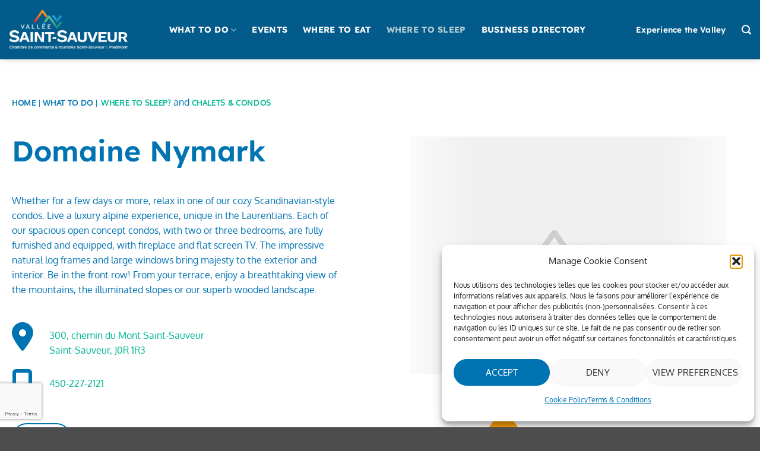

--- FILE ---
content_type: text/html; charset=UTF-8
request_url: https://valleesaintsauveur.com/en/directory/saint-sauveur/domaine-nymark/
body_size: 52750
content:
<!DOCTYPE html>
<html lang="en-US" class="loading-site no-js">
<head>
	<meta charset="UTF-8" />
<script type="text/javascript">
/* <![CDATA[ */
var gform;gform||(document.addEventListener("gform_main_scripts_loaded",function(){gform.scriptsLoaded=!0}),document.addEventListener("gform/theme/scripts_loaded",function(){gform.themeScriptsLoaded=!0}),window.addEventListener("DOMContentLoaded",function(){gform.domLoaded=!0}),gform={domLoaded:!1,scriptsLoaded:!1,themeScriptsLoaded:!1,isFormEditor:()=>"function"==typeof InitializeEditor,callIfLoaded:function(o){return!(!gform.domLoaded||!gform.scriptsLoaded||!gform.themeScriptsLoaded&&!gform.isFormEditor()||(gform.isFormEditor()&&console.warn("The use of gform.initializeOnLoaded() is deprecated in the form editor context and will be removed in Gravity Forms 3.1."),o(),0))},initializeOnLoaded:function(o){gform.callIfLoaded(o)||(document.addEventListener("gform_main_scripts_loaded",()=>{gform.scriptsLoaded=!0,gform.callIfLoaded(o)}),document.addEventListener("gform/theme/scripts_loaded",()=>{gform.themeScriptsLoaded=!0,gform.callIfLoaded(o)}),window.addEventListener("DOMContentLoaded",()=>{gform.domLoaded=!0,gform.callIfLoaded(o)}))},hooks:{action:{},filter:{}},addAction:function(o,r,e,t){gform.addHook("action",o,r,e,t)},addFilter:function(o,r,e,t){gform.addHook("filter",o,r,e,t)},doAction:function(o){gform.doHook("action",o,arguments)},applyFilters:function(o){return gform.doHook("filter",o,arguments)},removeAction:function(o,r){gform.removeHook("action",o,r)},removeFilter:function(o,r,e){gform.removeHook("filter",o,r,e)},addHook:function(o,r,e,t,n){null==gform.hooks[o][r]&&(gform.hooks[o][r]=[]);var d=gform.hooks[o][r];null==n&&(n=r+"_"+d.length),gform.hooks[o][r].push({tag:n,callable:e,priority:t=null==t?10:t})},doHook:function(r,o,e){var t;if(e=Array.prototype.slice.call(e,1),null!=gform.hooks[r][o]&&((o=gform.hooks[r][o]).sort(function(o,r){return o.priority-r.priority}),o.forEach(function(o){"function"!=typeof(t=o.callable)&&(t=window[t]),"action"==r?t.apply(null,e):e[0]=t.apply(null,e)})),"filter"==r)return e[0]},removeHook:function(o,r,t,n){var e;null!=gform.hooks[o][r]&&(e=(e=gform.hooks[o][r]).filter(function(o,r,e){return!!(null!=n&&n!=o.tag||null!=t&&t!=o.priority)}),gform.hooks[o][r]=e)}});
/* ]]> */
</script>

	<link rel="profile" href="http://gmpg.org/xfn/11" />
	<link rel="pingback" href="https://valleesaintsauveur.com/xmlrpc.php" />

	<script>(function(html){html.className = html.className.replace(/\bno-js\b/,'js')})(document.documentElement);</script>
<meta name='robots' content='index, follow, max-image-preview:large, max-snippet:-1, max-video-preview:-1' />

<!-- Google Tag Manager for WordPress by gtm4wp.com -->
<script data-cfasync="false" data-pagespeed-no-defer>
	var gtm4wp_datalayer_name = "dataLayer";
	var dataLayer = dataLayer || [];
</script>
<!-- End Google Tag Manager for WordPress by gtm4wp.com --><meta name="viewport" content="width=device-width, initial-scale=1" />
	<!-- This site is optimized with the Yoast SEO plugin v26.7 - https://yoast.com/wordpress/plugins/seo/ -->
	<title>Domaine Nymark | La Vallée de Saint-Sauveur</title>
	<link rel="canonical" href="https://valleesaintsauveur.com/en/directory/saint-sauveur/domaine-nymark/" />
	<meta property="og:locale" content="en_US" />
	<meta property="og:type" content="article" />
	<meta property="og:title" content="Domaine Nymark | La Vallée de Saint-Sauveur" />
	<meta property="og:description" content="Whether for a few days or more, relax in one of our cozy Scandinavian-style condos. Live a luxury alpine experience, unique in the Laurentians. Each of our spacious open concept condos, with two or three bedrooms, are fully furnished and equipped, with fireplace and flat screen TV. The impressive natural log frames and large windows [...]" />
	<meta property="og:url" content="https://valleesaintsauveur.com/en/directory/saint-sauveur/domaine-nymark/" />
	<meta property="og:site_name" content="La Vallée de Saint-Sauveur" />
	<meta property="article:publisher" content="https://www.facebook.com/valleestsauveur/" />
	<meta property="article:modified_time" content="2021-11-26T04:28:27+00:00" />
	<meta name="twitter:card" content="summary_large_image" />
	<meta name="twitter:site" content="@valleestsauveur" />
	<script type="application/ld+json" class="yoast-schema-graph">{"@context":"https://schema.org","@graph":[{"@type":"WebPage","@id":"https://valleesaintsauveur.com/en/directory/saint-sauveur/domaine-nymark/","url":"https://valleesaintsauveur.com/en/directory/saint-sauveur/domaine-nymark/","name":"Domaine Nymark | La Vallée de Saint-Sauveur","isPartOf":{"@id":"https://valleesaintsauveur.com/en/#website"},"datePublished":"2021-10-20T23:27:52+00:00","dateModified":"2021-11-26T04:28:27+00:00","breadcrumb":{"@id":"https://valleesaintsauveur.com/en/directory/saint-sauveur/domaine-nymark/#breadcrumb"},"inLanguage":"en-US","potentialAction":[{"@type":"ReadAction","target":["https://valleesaintsauveur.com/en/directory/saint-sauveur/domaine-nymark/"]}]},{"@type":"BreadcrumbList","@id":"https://valleesaintsauveur.com/en/directory/saint-sauveur/domaine-nymark/#breadcrumb","itemListElement":[{"@type":"ListItem","position":1,"name":"Accueil","item":"https://valleesaintsauveur.com/en/"},{"@type":"ListItem","position":2,"name":"Directory","item":"https://valleesaintsauveur.com/en/directory/"},{"@type":"ListItem","position":3,"name":"Saint-Sauveur","item":"https://valleesaintsauveur.com/en/directory/saint-sauveur/"},{"@type":"ListItem","position":4,"name":"Domaine Nymark"}]},{"@type":"WebSite","@id":"https://valleesaintsauveur.com/en/#website","url":"https://valleesaintsauveur.com/en/","name":"La Vallée de Saint-Sauveur","description":"Vallée Saint-Sauveur - Laurentides, Québec","publisher":{"@id":"https://valleesaintsauveur.com/en/#organization"},"potentialAction":[{"@type":"SearchAction","target":{"@type":"EntryPoint","urlTemplate":"https://valleesaintsauveur.com/en/?s={search_term_string}"},"query-input":{"@type":"PropertyValueSpecification","valueRequired":true,"valueName":"search_term_string"}}],"inLanguage":"en-US"},{"@type":"Organization","@id":"https://valleesaintsauveur.com/en/#organization","name":"La Vallée de Saint-Sauveur","url":"https://valleesaintsauveur.com/en/","logo":{"@type":"ImageObject","inLanguage":"en-US","@id":"https://valleesaintsauveur.com/en/#/schema/logo/image/","url":"https://valleesaintsauveur.com/wp-content/uploads/2021/10/logo-vallee-saint-sauveur-symbole.png","contentUrl":"https://valleesaintsauveur.com/wp-content/uploads/2021/10/logo-vallee-saint-sauveur-symbole.png","width":800,"height":510,"caption":"La Vallée de Saint-Sauveur"},"image":{"@id":"https://valleesaintsauveur.com/en/#/schema/logo/image/"},"sameAs":["https://www.facebook.com/valleestsauveur/","https://x.com/valleestsauveur","https://www.instagram.com/valleesaintsauveur/","https://www.youtube.com/user/cctvss"]}]}</script>
	<!-- / Yoast SEO plugin. -->


<link rel='dns-prefetch' href='//use.fontawesome.com' />
<link rel='prefetch' href='https://valleesaintsauveur.com/wp-content/themes/flatsome/assets/js/flatsome.js?ver=e2eddd6c228105dac048' />
<link rel='prefetch' href='https://valleesaintsauveur.com/wp-content/themes/flatsome/assets/js/chunk.slider.js?ver=3.20.4' />
<link rel='prefetch' href='https://valleesaintsauveur.com/wp-content/themes/flatsome/assets/js/chunk.popups.js?ver=3.20.4' />
<link rel='prefetch' href='https://valleesaintsauveur.com/wp-content/themes/flatsome/assets/js/chunk.tooltips.js?ver=3.20.4' />
<link rel="alternate" type="application/rss+xml" title="La Vallée de Saint-Sauveur &raquo; Feed" href="https://valleesaintsauveur.com/en/feed/" />
<link rel="alternate" type="application/rss+xml" title="La Vallée de Saint-Sauveur &raquo; Comments Feed" href="https://valleesaintsauveur.com/en/comments/feed/" />
<link rel="alternate" title="oEmbed (JSON)" type="application/json+oembed" href="https://valleesaintsauveur.com/en/wp-json/oembed/1.0/embed?url=https%3A%2F%2Fvalleesaintsauveur.com%2Fen%2Fdirectory%2Fsaint-sauveur%2Fdomaine-nymark%2F" />
<link rel="alternate" title="oEmbed (XML)" type="text/xml+oembed" href="https://valleesaintsauveur.com/en/wp-json/oembed/1.0/embed?url=https%3A%2F%2Fvalleesaintsauveur.com%2Fen%2Fdirectory%2Fsaint-sauveur%2Fdomaine-nymark%2F&#038;format=xml" />
<!-- valleesaintsauveur.com/en is managing ads with Advanced Ads 1.56.4 – https://wpadvancedads.com/ --><script id="advads-ready">
			window.advanced_ads_ready=function(e,a){a=a||"complete";var d=function(e){return"interactive"===a?"loading"!==e:"complete"===e};d(document.readyState)?e():document.addEventListener("readystatechange",(function(a){d(a.target.readyState)&&e()}),{once:"interactive"===a})},window.advanced_ads_ready_queue=window.advanced_ads_ready_queue||[];		</script>
		<style id='wp-img-auto-sizes-contain-inline-css' type='text/css'>
img:is([sizes=auto i],[sizes^="auto," i]){contain-intrinsic-size:3000px 1500px}
/*# sourceURL=wp-img-auto-sizes-contain-inline-css */
</style>

<link rel='stylesheet' id='categories-images-styles-css' href='https://valleesaintsauveur.com/wp-content/plugins/categories-images/assets/css/zci-styles.css?ver=3.3.1' type='text/css' media='all' />
<link rel='stylesheet' id='select2-css' href='https://valleesaintsauveur.com/wp-content/plugins/geodirectory/assets/css/select2/select2.css?ver=2.8.149' type='text/css' media='all' />
<link rel='stylesheet' id='geodir-core-css' href='https://valleesaintsauveur.com/wp-content/plugins/geodirectory/assets/css/gd_core_frontend.css?ver=2.8.149' type='text/css' media='all' />
<link rel='stylesheet' id='geodir-event-css' href='https://valleesaintsauveur.com/wp-content/plugins/events-for-geodirectory/assets/css/style.css?ver=2.3.24' type='text/css' media='all' />
<link rel='stylesheet' id='geodir-adv-search-css' href='https://valleesaintsauveur.com/wp-content/plugins/geodir_advance_search_filters/assets/css/style.css?ver=2.3.30' type='text/css' media='all' />
<link rel='stylesheet' id='geodir-cp-css' href='https://valleesaintsauveur.com/wp-content/plugins/geodir_custom_posts/assets/css/style.css?ver=2.3.12' type='text/css' media='all' />
<link rel='stylesheet' id='geodir-location-css-css' href='https://valleesaintsauveur.com/wp-content/plugins/geodir_location_manager/assets/css/geodir-location.css?ver=2.3.34' type='text/css' media='all' />
<link rel='stylesheet' id='wpml-menu-item-0-css' href='https://valleesaintsauveur.com/wp-content/plugins/sitepress-multilingual-cms/templates/language-switchers/menu-item/style.min.css?ver=1' type='text/css' media='all' />
<link rel='stylesheet' id='cmplz-general-css' href='https://valleesaintsauveur.com/wp-content/plugins/complianz-gdpr/assets/css/cookieblocker.min.css?ver=1768316505' type='text/css' media='all' />
<link rel='stylesheet' id='ayecode-ui-css' href='https://valleesaintsauveur.com/wp-content/plugins/geodirectory/vendor/ayecode/wp-ayecode-ui/assets-v5/css/ayecode-ui-compatibility.css?ver=0.2.42' type='text/css' media='all' />
<style id='ayecode-ui-inline-css' type='text/css'>
body.modal-open #wpadminbar{z-index:999}.embed-responsive-16by9 .fluid-width-video-wrapper{padding:0!important;position:initial}
/*# sourceURL=ayecode-ui-inline-css */
</style>
<link rel='stylesheet' id='flatsome-main-css' href='https://valleesaintsauveur.com/wp-content/themes/flatsome/assets/css/flatsome.css?ver=3.20.4' type='text/css' media='all' />
<style id='flatsome-main-inline-css' type='text/css'>
@font-face {
				font-family: "fl-icons";
				font-display: block;
				src: url(https://valleesaintsauveur.com/wp-content/themes/flatsome/assets/css/icons/fl-icons.eot?v=3.20.4);
				src:
					url(https://valleesaintsauveur.com/wp-content/themes/flatsome/assets/css/icons/fl-icons.eot#iefix?v=3.20.4) format("embedded-opentype"),
					url(https://valleesaintsauveur.com/wp-content/themes/flatsome/assets/css/icons/fl-icons.woff2?v=3.20.4) format("woff2"),
					url(https://valleesaintsauveur.com/wp-content/themes/flatsome/assets/css/icons/fl-icons.ttf?v=3.20.4) format("truetype"),
					url(https://valleesaintsauveur.com/wp-content/themes/flatsome/assets/css/icons/fl-icons.woff?v=3.20.4) format("woff"),
					url(https://valleesaintsauveur.com/wp-content/themes/flatsome/assets/css/icons/fl-icons.svg?v=3.20.4#fl-icons) format("svg");
			}
/*# sourceURL=flatsome-main-inline-css */
</style>
<link rel='stylesheet' id='flatsome-style-css' href='https://valleesaintsauveur.com/wp-content/themes/vallee-saint-sauveur/style.css?ver=3.0' type='text/css' media='all' />
<link rel='stylesheet' id='font-awesome-css' href='https://use.fontawesome.com/releases/v6.7.2/css/all.css?wpfas=true' type='text/css' media='all' />
<script type="text/javascript" src="https://valleesaintsauveur.com/wp-includes/js/jquery/jquery.min.js?ver=3.7.1" id="jquery-core-js"></script>
<script type="text/javascript" id="jquery-core-js-after">
/* <![CDATA[ */
window.gdSetMap = window.gdSetMap || 'auto';window.gdLoadMap = window.gdLoadMap || 'click';
//# sourceURL=jquery-core-js-after
/* ]]> */
</script>
<script type="text/javascript" id="jquery-js-after">
/* <![CDATA[ */
window.gdSetMap = window.gdSetMap || 'auto';window.gdLoadMap = window.gdLoadMap || 'click';
//# sourceURL=jquery-js-after
/* ]]> */
</script>
<script type="text/javascript" src="https://valleesaintsauveur.com/wp-content/plugins/geodirectory/vendor/ayecode/wp-ayecode-ui/assets-v5/js/bootstrap.bundle.min.js?ver=0.2.42" id="bootstrap-js-bundle-js"></script>
<script type="text/javascript" id="bootstrap-js-bundle-js-after">
/* <![CDATA[ */
function aui_init_greedy_nav(){jQuery('nav.greedy').each(function(i,obj){if(jQuery(this).hasClass("being-greedy")){return true}jQuery(this).addClass('navbar-expand');jQuery(this).off('shown.bs.tab').on('shown.bs.tab',function(e){if(jQuery(e.target).closest('.dropdown-menu').hasClass('greedy-links')){jQuery(e.target).closest('.greedy').find('.greedy-btn.dropdown').attr('aria-expanded','false');jQuery(e.target).closest('.greedy-links').removeClass('show').addClass('d-none')}});jQuery(document).off('mousemove','.greedy-btn').on('mousemove','.greedy-btn',function(e){jQuery('.dropdown-menu.greedy-links').removeClass('d-none')});var $vlinks='';var $dDownClass='';var ddItemClass='greedy-nav-item';if(jQuery(this).find('.navbar-nav').length){if(jQuery(this).find('.navbar-nav').hasClass("being-greedy")){return true}$vlinks=jQuery(this).find('.navbar-nav').addClass("being-greedy w-100").removeClass('overflow-hidden')}else if(jQuery(this).find('.nav').length){if(jQuery(this).find('.nav').hasClass("being-greedy")){return true}$vlinks=jQuery(this).find('.nav').addClass("being-greedy w-100").removeClass('overflow-hidden');$dDownClass=' mt-0 p-0 zi-5 ';ddItemClass+=' mt-0 me-0'}else{return false}jQuery($vlinks).append('<li class="nav-item list-unstyled ml-auto greedy-btn d-none dropdown"><button data-bs-toggle="collapse" class="nav-link greedy-nav-link" role="button"><i class="fas fa-ellipsis-h"></i> <span class="greedy-count badge bg-dark rounded-pill"></span></button><ul class="greedy-links dropdown-menu dropdown-menu-end '+$dDownClass+'"></ul></li>');var $hlinks=jQuery(this).find('.greedy-links');var $btn=jQuery(this).find('.greedy-btn');var numOfItems=0;var totalSpace=0;var closingTime=1000;var breakWidths=[];$vlinks.children().outerWidth(function(i,w){totalSpace+=w;numOfItems+=1;breakWidths.push(totalSpace)});var availableSpace,numOfVisibleItems,requiredSpace,buttonSpace,timer;function check(){buttonSpace=$btn.width();availableSpace=$vlinks.width()-10;numOfVisibleItems=$vlinks.children().length;requiredSpace=breakWidths[numOfVisibleItems-1];if(numOfVisibleItems>1&&requiredSpace>availableSpace){var $li=$vlinks.children().last().prev();$li.removeClass('nav-item').addClass(ddItemClass);if(!jQuery($hlinks).children().length){$li.find('.nav-link').addClass('w-100 dropdown-item rounded-0 rounded-bottom')}else{jQuery($hlinks).find('.nav-link').removeClass('rounded-top');$li.find('.nav-link').addClass('w-100 dropdown-item rounded-0 rounded-top')}$li.prependTo($hlinks);numOfVisibleItems-=1;check()}else if(availableSpace>breakWidths[numOfVisibleItems]){$hlinks.children().first().insertBefore($btn);numOfVisibleItems+=1;check()}jQuery($btn).find(".greedy-count").html(numOfItems-numOfVisibleItems);if(numOfVisibleItems===numOfItems){$btn.addClass('d-none')}else $btn.removeClass('d-none')}jQuery(window).on("resize",function(){check()});check()})}function aui_select2_locale(){var aui_select2_params={"i18n_select_state_text":"Select an option\u2026","i18n_no_matches":"No matches found","i18n_ajax_error":"Loading failed","i18n_input_too_short_1":"Please enter 1 or more characters","i18n_input_too_short_n":"Please enter %item% or more characters","i18n_input_too_long_1":"Please delete 1 character","i18n_input_too_long_n":"Please delete %item% characters","i18n_selection_too_long_1":"You can only select 1 item","i18n_selection_too_long_n":"You can only select %item% items","i18n_load_more":"Loading more results\u2026","i18n_searching":"Searching\u2026"};return{theme:"bootstrap-5",width:jQuery(this).data('width')?jQuery(this).data('width'):jQuery(this).hasClass('w-100')?'100%':'style',placeholder:jQuery(this).data('placeholder'),language:{errorLoading:function(){return aui_select2_params.i18n_searching},inputTooLong:function(args){var overChars=args.input.length-args.maximum;if(1===overChars){return aui_select2_params.i18n_input_too_long_1}return aui_select2_params.i18n_input_too_long_n.replace('%item%',overChars)},inputTooShort:function(args){var remainingChars=args.minimum-args.input.length;if(1===remainingChars){return aui_select2_params.i18n_input_too_short_1}return aui_select2_params.i18n_input_too_short_n.replace('%item%',remainingChars)},loadingMore:function(){return aui_select2_params.i18n_load_more},maximumSelected:function(args){if(args.maximum===1){return aui_select2_params.i18n_selection_too_long_1}return aui_select2_params.i18n_selection_too_long_n.replace('%item%',args.maximum)},noResults:function(){return aui_select2_params.i18n_no_matches},searching:function(){return aui_select2_params.i18n_searching}}}}function aui_init_select2(){var select2_args=jQuery.extend({},aui_select2_locale());jQuery("select.aui-select2").each(function(){if(!jQuery(this).hasClass("select2-hidden-accessible")){jQuery(this).select2(select2_args)}})}function aui_time_ago(selector){var aui_timeago_params={"prefix_ago":"","suffix_ago":" ago","prefix_after":"after ","suffix_after":"","seconds":"less than a minute","minute":"about a minute","minutes":"%d minutes","hour":"about an hour","hours":"about %d hours","day":"a day","days":"%d days","month":"about a month","months":"%d months","year":"about a year","years":"%d years"};var templates={prefix:aui_timeago_params.prefix_ago,suffix:aui_timeago_params.suffix_ago,seconds:aui_timeago_params.seconds,minute:aui_timeago_params.minute,minutes:aui_timeago_params.minutes,hour:aui_timeago_params.hour,hours:aui_timeago_params.hours,day:aui_timeago_params.day,days:aui_timeago_params.days,month:aui_timeago_params.month,months:aui_timeago_params.months,year:aui_timeago_params.year,years:aui_timeago_params.years};var template=function(t,n){return templates[t]&&templates[t].replace(/%d/i,Math.abs(Math.round(n)))};var timer=function(time){if(!time)return;time=time.replace(/\.\d+/,"");time=time.replace(/-/,"/").replace(/-/,"/");time=time.replace(/T/," ").replace(/Z/," UTC");time=time.replace(/([\+\-]\d\d)\:?(\d\d)/," $1$2");time=new Date(time*1000||time);var now=new Date();var seconds=((now.getTime()-time)*.001)>>0;var minutes=seconds/60;var hours=minutes/60;var days=hours/24;var years=days/365;return templates.prefix+(seconds<45&&template('seconds',seconds)||seconds<90&&template('minute',1)||minutes<45&&template('minutes',minutes)||minutes<90&&template('hour',1)||hours<24&&template('hours',hours)||hours<42&&template('day',1)||days<30&&template('days',days)||days<45&&template('month',1)||days<365&&template('months',days/30)||years<1.5&&template('year',1)||template('years',years))+templates.suffix};var elements=document.getElementsByClassName(selector);if(selector&&elements&&elements.length){for(var i in elements){var $el=elements[i];if(typeof $el==='object'){$el.innerHTML='<i class="far fa-clock"></i> '+timer($el.getAttribute('title')||$el.getAttribute('datetime'))}}}setTimeout(function(){aui_time_ago(selector)},60000)}function aui_init_tooltips(){jQuery('[data-bs-toggle="tooltip"]').tooltip();jQuery('[data-bs-toggle="popover"]').popover();jQuery('[data-bs-toggle="popover-html"]').popover({html:true,sanitize:false});jQuery('[data-bs-toggle="popover"],[data-bs-toggle="popover-html"]').on('inserted.bs.popover',function(){jQuery('body > .popover').wrapAll("<div class='bsui' />")})}$aui_doing_init_flatpickr=false;function aui_init_flatpickr(){if(typeof jQuery.fn.flatpickr==="function"&&!$aui_doing_init_flatpickr){$aui_doing_init_flatpickr=true;try{flatpickr.localize({weekdays:{shorthand:['Sun','Mon','Tue','Wed','Thu','Fri','Sat'],longhand:['Sun','Mon','Tue','Wed','Thu','Fri','Sat'],},months:{shorthand:['Jan','Feb','Mar','Apr','May','Jun','Jul','Aug','Sep','Oct','Nov','Dec'],longhand:['January','February','March','April','May','June','July','August','September','October','November','December'],},daysInMonth:[31,28,31,30,31,30,31,31,30,31,30,31],firstDayOfWeek:1,ordinal:function(nth){var s=nth%100;if(s>3&&s<21)return"th";switch(s%10){case 1:return"st";case 2:return"nd";case 3:return"rd";default:return"th"}},rangeSeparator:' to ',weekAbbreviation:'Wk',scrollTitle:'Scroll to increment',toggleTitle:'Click to toggle',amPM:['AM','PM'],yearAriaLabel:'Year',hourAriaLabel:'Hour',minuteAriaLabel:'Minute',time_24hr:false})}catch(err){console.log(err.message)}jQuery('input[data-aui-init="flatpickr"]:not(.flatpickr-input)').flatpickr()}$aui_doing_init_flatpickr=false}$aui_doing_init_iconpicker=false;function aui_init_iconpicker(){if(typeof jQuery.fn.iconpicker==="function"&&!$aui_doing_init_iconpicker){$aui_doing_init_iconpicker=true;jQuery('input[data-aui-init="iconpicker"]:not(.iconpicker-input)').iconpicker()}$aui_doing_init_iconpicker=false}function aui_modal_iframe($title,$url,$footer,$dismissible,$class,$dialog_class,$body_class,responsive){if(!$body_class){$body_class='p-0'}var wClass='text-center position-absolute w-100 text-dark overlay overlay-white p-0 m-0 d-flex justify-content-center align-items-center';var wStyle='';var sStyle='';var $body="",sClass="w-100 p-0 m-0";if(responsive){$body+='<div class="embed-responsive embed-responsive-16by9 ratio ratio-16x9">';wClass+=' h-100';sClass+=' embed-responsive-item'}else{wClass+=' vh-100';sClass+=' vh-100';wStyle+=' height: 90vh !important;';sStyle+=' height: 90vh !important;'}$body+='<div class="ac-preview-loading '+wClass+'" style="left:0;top:0;'+wStyle+'"><div class="spinner-border" role="status"></div></div>';$body+='<iframe id="embedModal-iframe" class="'+sClass+'" style="'+sStyle+'" src="" width="100%" height="100%" frameborder="0" allowtransparency="true"></iframe>';if(responsive){$body+='</div>'}$m=aui_modal($title,$body,$footer,$dismissible,$class,$dialog_class,$body_class);const auiModal=document.getElementById('aui-modal');auiModal.addEventListener('shown.bs.modal',function(e){iFrame=jQuery('#embedModal-iframe');jQuery('.ac-preview-loading').removeClass('d-none').addClass('d-flex');iFrame.attr({src:$url});iFrame.load(function(){jQuery('.ac-preview-loading').removeClass('d-flex').addClass('d-none')})});return $m}function aui_modal($title,$body,$footer,$dismissible,$class,$dialog_class,$body_class){if(!$class){$class=''}if(!$dialog_class){$dialog_class=''}if(!$body){$body='<div class="text-center"><div class="spinner-border" role="status"></div></div>'}jQuery('.aui-modal').remove();jQuery('.modal-backdrop').remove();jQuery('body').css({overflow:'','padding-right':''});var $modal='';$modal+='<div id="aui-modal" class="modal aui-modal fade shadow bsui '+$class+'" tabindex="-1">'+'<div class="modal-dialog modal-dialog-centered '+$dialog_class+'">'+'<div class="modal-content border-0 shadow">';if($title){$modal+='<div class="modal-header">'+'<h5 class="modal-title">'+$title+'</h5>';if($dismissible){$modal+='<button type="button" class="btn-close" data-bs-dismiss="modal" aria-label="Close">'+'</button>'}$modal+='</div>'}$modal+='<div class="modal-body '+$body_class+'">'+$body+'</div>';if($footer){$modal+='<div class="modal-footer">'+$footer+'</div>'}$modal+='</div>'+'</div>'+'</div>';jQuery('body').append($modal);const ayeModal=new bootstrap.Modal('.aui-modal',{});ayeModal.show()}function aui_conditional_fields(form){jQuery(form).find(".aui-conditional-field").each(function(){var $element_require=jQuery(this).data('element-require');if($element_require){$element_require=$element_require.replace("&#039;","'");$element_require=$element_require.replace("&quot;",'"');if(aui_check_form_condition($element_require,form)){jQuery(this).removeClass('d-none')}else{jQuery(this).addClass('d-none')}}})}function aui_check_form_condition(condition,form){if(form){condition=condition.replace(/\(form\)/g,"('"+form+"')")}return new Function("return "+condition+";")()}jQuery.fn.aui_isOnScreen=function(){var win=jQuery(window);var viewport={top:win.scrollTop(),left:win.scrollLeft()};viewport.right=viewport.left+win.width();viewport.bottom=viewport.top+win.height();var bounds=this.offset();bounds.right=bounds.left+this.outerWidth();bounds.bottom=bounds.top+this.outerHeight();return(!(viewport.right<bounds.left||viewport.left>bounds.right||viewport.bottom<bounds.top||viewport.top>bounds.bottom))};function aui_carousel_maybe_show_multiple_items($carousel){var $items={};var $item_count=0;if(!jQuery($carousel).find('.carousel-inner-original').length){jQuery($carousel).append('<div class="carousel-inner-original d-none">'+jQuery($carousel).find('.carousel-inner').html().replaceAll('carousel-item','not-carousel-item')+'</div>')}jQuery($carousel).find('.carousel-inner-original .not-carousel-item').each(function(){$items[$item_count]=jQuery(this).html();$item_count++});if(!$item_count){return}if(jQuery(window).width()<=576){if(jQuery($carousel).find('.carousel-inner').hasClass('aui-multiple-items')&&jQuery($carousel).find('.carousel-inner-original').length){jQuery($carousel).find('.carousel-inner').removeClass('aui-multiple-items').html(jQuery($carousel).find('.carousel-inner-original').html().replaceAll('not-carousel-item','carousel-item'));jQuery($carousel).find(".carousel-indicators li").removeClass("d-none")}}else{var $md_count=jQuery($carousel).data('limit_show');var $md_cols_count=jQuery($carousel).data('cols_show');var $new_items='';var $new_items_count=0;var $new_item_count=0;var $closed=true;Object.keys($items).forEach(function(key,index){if(index!=0&&Number.isInteger(index/$md_count)){$new_items+='</div></div>';$closed=true}if(index==0||Number.isInteger(index/$md_count)){$row_cols_class=$md_cols_count?' g-lg-4 g-3 row-cols-1 row-cols-lg-'+$md_cols_count:'';$active=index==0?'active':'';$new_items+='<div class="carousel-item '+$active+'"><div class="row'+$row_cols_class+' ">';$closed=false;$new_items_count++;$new_item_count=0}$new_items+='<div class="col ">'+$items[index]+'</div>';$new_item_count++});if(!$closed){if($md_count-$new_item_count>0){$placeholder_count=$md_count-$new_item_count;while($placeholder_count>0){$new_items+='<div class="col "></div>';$placeholder_count--}}$new_items+='</div></div>'}jQuery($carousel).find('.carousel-inner').addClass('aui-multiple-items').html($new_items);jQuery($carousel).find('.carousel-item.active img').each(function(){if(real_srcset=jQuery(this).attr("data-srcset")){if(!jQuery(this).attr("srcset"))jQuery(this).attr("srcset",real_srcset)}if(real_src=jQuery(this).attr("data-src")){if(!jQuery(this).attr("srcset"))jQuery(this).attr("src",real_src)}});$hide_count=$new_items_count-1;jQuery($carousel).find(".carousel-indicators li:gt("+$hide_count+")").addClass("d-none")}jQuery(window).trigger("aui_carousel_multiple")}function aui_init_carousel_multiple_items(){jQuery(window).on("resize",function(){jQuery('.carousel-multiple-items').each(function(){aui_carousel_maybe_show_multiple_items(this)})});jQuery('.carousel-multiple-items').each(function(){aui_carousel_maybe_show_multiple_items(this)})}function init_nav_sub_menus(){jQuery('.navbar-multi-sub-menus').each(function(i,obj){if(jQuery(this).hasClass("has-sub-sub-menus")){return true}jQuery(this).addClass('has-sub-sub-menus');jQuery(this).find('.dropdown-menu a.dropdown-toggle').on('click',function(e){var $el=jQuery(this);$el.toggleClass('active-dropdown');var $parent=jQuery(this).offsetParent(".dropdown-menu");if(!jQuery(this).next().hasClass('show')){jQuery(this).parents('.dropdown-menu').first().find('.show').removeClass("show")}var $subMenu=jQuery(this).next(".dropdown-menu");$subMenu.toggleClass('show');jQuery(this).parent("li").toggleClass('show');jQuery(this).parents('li.nav-item.dropdown.show').on('hidden.bs.dropdown',function(e){jQuery('.dropdown-menu .show').removeClass("show");$el.removeClass('active-dropdown')});if(!$parent.parent().hasClass('navbar-nav')){$el.next().addClass('position-relative border-top border-bottom')}return false})})}function aui_lightbox_embed($link,ele){ele.preventDefault();jQuery('.aui-carousel-modal').remove();var $modal='<div class="modal fade aui-carousel-modal bsui" id="aui-carousel-modal" tabindex="-1" role="dialog" aria-labelledby="aui-modal-title" aria-hidden="true"><div class="modal-dialog modal-dialog-centered modal-xl mw-100"><div class="modal-content bg-transparent border-0 shadow-none"><div class="modal-header"><h5 class="modal-title" id="aui-modal-title"></h5></div><div class="modal-body text-center"><i class="fas fa-circle-notch fa-spin fa-3x"></i></div></div></div></div>';jQuery('body').append($modal);const ayeModal=new bootstrap.Modal('.aui-carousel-modal',{});const myModalEl=document.getElementById('aui-carousel-modal');myModalEl.addEventListener('hidden.bs.modal',event=>{jQuery(".aui-carousel-modal iframe").attr('src','')});jQuery('.aui-carousel-modal').on('shown.bs.modal',function(e){jQuery('.aui-carousel-modal .carousel-item.active').find('iframe').each(function(){var $iframe=jQuery(this);$iframe.parent().find('.ac-preview-loading').removeClass('d-none').addClass('d-flex');if(!$iframe.attr('src')&&$iframe.data('src')){$iframe.attr('src',$iframe.data('src'))}$iframe.on('load',function(){setTimeout(function(){$iframe.parent().find('.ac-preview-loading').removeClass('d-flex').addClass('d-none')},1250)})})});$container=jQuery($link).closest('.aui-gallery');$clicked_href=jQuery($link).attr('href');$images=[];$container.find('.aui-lightbox-image, .aui-lightbox-iframe').each(function(){var a=this;var href=jQuery(a).attr('href');if(href){$images.push(href)}});if($images.length){var $carousel='<div id="aui-embed-slider-modal" class="carousel slide" >';if($images.length>1){$i=0;$carousel+='<ol class="carousel-indicators position-fixed">';$container.find('.aui-lightbox-image, .aui-lightbox-iframe').each(function(){$active=$clicked_href==jQuery(this).attr('href')?'active':'';$carousel+='<li data-bs-target="#aui-embed-slider-modal" data-bs-slide-to="'+$i+'" class="'+$active+'"></li>';$i++});$carousel+='</ol>'}$i=0;$rtl_class='justify-content-start';$carousel+='<div class="carousel-inner d-flex align-items-center '+$rtl_class+'">';$container.find('.aui-lightbox-image').each(function(){var a=this;var href=jQuery(a).attr('href');$active=$clicked_href==jQuery(this).attr('href')?'active':'';$carousel+='<div class="carousel-item '+$active+'"><div>';var css_height=window.innerWidth>window.innerHeight?'90vh':'auto';var srcset=jQuery(a).find('img').attr('srcset');var sizes='';if(srcset){var sources=srcset.split(',').map(s=>{var parts=s.trim().split(' ');return{width:parseInt(parts[1].replace('w','')),descriptor:parts[1].replace('w','px')}}).sort((a,b)=>b.width-a.width);sizes=sources.map((source,index,array)=>{if(index===0){return `${source.descriptor}`}else{return `(max-width:${source.width-1}px)${array[index-1].descriptor}`}}).reverse().join(', ')}var img=href?jQuery(a).find('img').clone().attr('src',href).attr('sizes',sizes).removeClass().addClass('mx-auto d-block w-auto rounded').css({'max-height':css_height,'max-width':'98%'}).get(0).outerHTML:jQuery(a).find('img').clone().removeClass().addClass('mx-auto d-block w-auto rounded').css({'max-height':css_height,'max-width':'98%'}).get(0).outerHTML;$carousel+=img;if(jQuery(a).parent().find('.carousel-caption').length){$carousel+=jQuery(a).parent().find('.carousel-caption').clone().removeClass('sr-only visually-hidden').get(0).outerHTML}else if(jQuery(a).parent().find('.figure-caption').length){$carousel+=jQuery(a).parent().find('.figure-caption').clone().removeClass('sr-only visually-hidden').addClass('carousel-caption').get(0).outerHTML}$carousel+='</div></div>';$i++});$container.find('.aui-lightbox-iframe').each(function(){var a=this;var css_height=window.innerWidth>window.innerHeight?'90vh;':'auto;';var styleWidth=$images.length>1?'max-width:70%;':'';$active=$clicked_href==jQuery(this).attr('href')?'active':'';$carousel+='<div class="carousel-item '+$active+'"><div class="modal-xl mx-auto ratio ratio-16x9" style="max-height:'+css_height+styleWidth+'">';var url=jQuery(a).attr('href');var iframe='<div class="ac-preview-loading text-light d-none" style="left:0;top:0;height:'+css_height+'"><div class="spinner-border m-auto" role="status"></div></div>';iframe+='<iframe class="aui-carousel-iframe" style="height:'+css_height+'" src="" data-src="'+url+'?rel=0&amp;showinfo=0&amp;modestbranding=1&amp;autoplay=1" allow="autoplay"></iframe>';var img=iframe;$carousel+=img;$carousel+='</div></div>';$i++});$carousel+='</div>';if($images.length>1){$carousel+='<a class="carousel-control-prev" href="#aui-embed-slider-modal" role="button" data-bs-slide="prev">';$carousel+='<span class="carousel-control-prev-icon" aria-hidden="true"></span>';$carousel+=' <a class="carousel-control-next" href="#aui-embed-slider-modal" role="button" data-bs-slide="next">';$carousel+='<span class="carousel-control-next-icon" aria-hidden="true"></span>';$carousel+='</a>'}$carousel+='</div>';var $close='<button type="button" class="btn-close btn-close-white text-end position-fixed" style="right: 20px;top: 10px; z-index: 1055;" data-bs-dismiss="modal" aria-label="Close"></button>';jQuery('.aui-carousel-modal .modal-content').html($carousel).prepend($close);ayeModal.show();try{if('ontouchstart'in document.documentElement||navigator.maxTouchPoints>0){let _bsC=new bootstrap.Carousel('#aui-embed-slider-modal')}}catch(err){}}}function aui_init_lightbox_embed(){jQuery('.aui-lightbox-image, .aui-lightbox-iframe').off('click').on("click",function(ele){aui_lightbox_embed(this,ele)})}function aui_init_modal_iframe(){jQuery('.aui-has-embed, [data-aui-embed="iframe"]').each(function(e){if(!jQuery(this).hasClass('aui-modal-iframed')&&jQuery(this).data('embed-url')){jQuery(this).addClass('aui-modal-iframed');jQuery(this).on("click",function(e1){aui_modal_iframe('',jQuery(this).data('embed-url'),'',true,'','modal-lg','aui-modal-iframe p-0',true);return false})}})}$aui_doing_toast=false;function aui_toast($id,$type,$title,$title_small,$body,$time,$can_close){if($aui_doing_toast){setTimeout(function(){aui_toast($id,$type,$title,$title_small,$body,$time,$can_close)},500);return}$aui_doing_toast=true;if($can_close==null){$can_close=false}if($time==''||$time==null){$time=3000}if(document.getElementById($id)){jQuery('#'+$id).toast('show');setTimeout(function(){$aui_doing_toast=false},500);return}var uniqid=Date.now();if($id){uniqid=$id}$op="";$tClass='';$thClass='';$icon="";if($type=='success'){$op="opacity:.92;";$tClass='alert bg-success w-auto';$thClass='bg-transparent border-0 text-white';$icon="<div class='h5 m-0 p-0'><i class='fas fa-check-circle me-2'></i></div>"}else if($type=='error'||$type=='danger'){$op="opacity:.92;";$tClass='alert bg-danger  w-auto';$thClass='bg-transparent border-0 text-white';$icon="<div class='h5 m-0 p-0'><i class='far fa-times-circle me-2'></i></div>"}else if($type=='info'){$op="opacity:.92;";$tClass='alert bg-info  w-auto';$thClass='bg-transparent border-0 text-white';$icon="<div class='h5 m-0 p-0'><i class='fas fa-info-circle me-2'></i></div>"}else if($type=='warning'){$op="opacity:.92;";$tClass='alert bg-warning  w-auto';$thClass='bg-transparent border-0 text-dark';$icon="<div class='h5 m-0 p-0'><i class='fas fa-exclamation-triangle me-2'></i></div>"}if(!document.getElementById("aui-toasts")){jQuery('body').append('<div class="bsui" id="aui-toasts"><div class="position-fixed aui-toast-bottom-right pr-3 pe-3 mb-1" style="z-index: 500000;right: 0;bottom: 0;'+$op+'"></div></div>')}$toast='<div id="'+uniqid+'" class="toast fade hide shadow hover-shadow '+$tClass+'" style="" role="alert" aria-live="assertive" aria-atomic="true" data-bs-delay="'+$time+'">';if($type||$title||$title_small){$toast+='<div class="toast-header '+$thClass+'">';if($icon){$toast+=$icon}if($title){$toast+='<strong class="me-auto">'+$title+'</strong>'}if($title_small){$toast+='<small>'+$title_small+'</small>'}if($can_close){$toast+='<button type="button" class="ms-2 mb-1 btn-close" data-bs-dismiss="toast" aria-label="Close"></button>'}$toast+='</div>'}if($body){$toast+='<div class="toast-body">'+$body+'</div>'}$toast+='</div>';jQuery('.aui-toast-bottom-right').prepend($toast);jQuery('#'+uniqid).toast('show');setTimeout(function(){$aui_doing_toast=false},500)}function aui_init_counters(){const animNum=(EL)=>{if(EL._isAnimated)return;EL._isAnimated=true;let end=EL.dataset.auiend;let start=EL.dataset.auistart;let duration=EL.dataset.auiduration?EL.dataset.auiduration:2000;let seperator=EL.dataset.auisep?EL.dataset.auisep:'';jQuery(EL).prop('Counter',start).animate({Counter:end},{duration:Math.abs(duration),easing:'swing',step:function(now){const text=seperator?(Math.ceil(now)).toLocaleString('en-US'):Math.ceil(now);const html=seperator?text.split(",").map(n=>`<span class="count">${n}</span>`).join(","):text;if(seperator&&seperator!=','){html.replace(',',seperator)}jQuery(this).html(html)}})};const inViewport=(entries,observer)=>{entries.forEach(entry=>{if(entry.isIntersecting)animNum(entry.target)})};jQuery("[data-auicounter]").each((i,EL)=>{const observer=new IntersectionObserver(inViewport);observer.observe(EL)})}function aui_init(){aui_init_counters();init_nav_sub_menus();aui_init_tooltips();aui_init_select2();aui_init_flatpickr();aui_init_iconpicker();aui_init_greedy_nav();aui_time_ago('timeago');aui_init_carousel_multiple_items();aui_init_lightbox_embed();aui_init_modal_iframe()}jQuery(window).on("load",function(){aui_init()});jQuery(function($){var ua=navigator.userAgent.toLowerCase();var isiOS=ua.match(/(iphone|ipod|ipad)/);if(isiOS){var pS=0;pM=parseFloat($('body').css('marginTop'));$(document).on('show.bs.modal',function(){pS=window.scrollY;$('body').css({marginTop:-pS,overflow:'hidden',position:'fixed',})}).on('hidden.bs.modal',function(){$('body').css({marginTop:pM,overflow:'visible',position:'inherit',});window.scrollTo(0,pS)})}$(document).on('slide.bs.carousel',function(el){var $_modal=$(el.relatedTarget).closest('.aui-carousel-modal:visible').length?$(el.relatedTarget).closest('.aui-carousel-modal:visible'):'';if($_modal&&$_modal.find('.carousel-item iframe.aui-carousel-iframe').length){$_modal.find('.carousel-item.active iframe.aui-carousel-iframe').each(function(){if($(this).attr('src')){$(this).data('src',$(this).attr('src'));$(this).attr('src','')}});if($(el.relatedTarget).find('iframe.aui-carousel-iframe').length){$(el.relatedTarget).find('.ac-preview-loading').removeClass('d-none').addClass('d-flex');var $cIframe=$(el.relatedTarget).find('iframe.aui-carousel-iframe');if(!$cIframe.attr('src')&&$cIframe.data('src')){$cIframe.attr('src',$cIframe.data('src'))}$cIframe.on('load',function(){setTimeout(function(){$_modal.find('.ac-preview-loading').removeClass('d-flex').addClass('d-none')},1250)})}}})});var aui_confirm=function(message,okButtonText,cancelButtonText,isDelete,large){okButtonText=okButtonText||'Yes';cancelButtonText=cancelButtonText||'Cancel';message=message||'Are you sure?';sizeClass=large?'':'modal-sm';btnClass=isDelete?'btn-danger':'btn-primary';deferred=jQuery.Deferred();var $body="";$body+="<h3 class='h4 py-3 text-center text-dark'>"+message+"</h3>";$body+="<div class='d-flex'>";$body+="<button class='btn btn-outline-secondary w-50 btn-round' data-bs-dismiss='modal'  onclick='deferred.resolve(false);'>"+cancelButtonText+"</button>";$body+="<button class='btn "+btnClass+" ms-2 w-50 btn-round' data-bs-dismiss='modal'  onclick='deferred.resolve(true);'>"+okButtonText+"</button>";$body+="</div>";$modal=aui_modal('',$body,'',false,'',sizeClass);return deferred.promise()};function aui_flip_color_scheme_on_scroll($value,$iframe){if(!$value)$value=window.scrollY;var navbar=$iframe?$iframe.querySelector('.color-scheme-flip-on-scroll'):document.querySelector('.color-scheme-flip-on-scroll');if(navbar==null)return;let cs_original=navbar.dataset.cso;let cs_scroll=navbar.dataset.css;if(!cs_scroll&&!cs_original){if(navbar.classList.contains('navbar-light')){cs_original='navbar-light';cs_scroll='navbar-dark'}else if(navbar.classList.contains('navbar-dark')){cs_original='navbar-dark';cs_scroll='navbar-light'}navbar.dataset.cso=cs_original;navbar.dataset.css=cs_scroll}if($value>0||navbar.classList.contains('nav-menu-open')){navbar.classList.remove(cs_original);navbar.classList.add(cs_scroll)}else{navbar.classList.remove(cs_scroll);navbar.classList.add(cs_original)}}window.onscroll=function(){aui_set_data_scroll();aui_flip_color_scheme_on_scroll()};function aui_set_data_scroll(){document.documentElement.dataset.scroll=window.scrollY}aui_set_data_scroll();aui_flip_color_scheme_on_scroll();
//# sourceURL=bootstrap-js-bundle-js-after
/* ]]> */
</script>
<script type="text/javascript" id="geodir-js-extra">
/* <![CDATA[ */
var geodir_params = {"siteurl":"https://valleesaintsauveur.com","plugin_url":"https://valleesaintsauveur.com/wp-content/plugins/geodirectory","ajax_url":"https://valleesaintsauveur.com/wp-admin/admin-ajax.php","gd_ajax_url":"https://valleesaintsauveur.com/wp-admin/admin-ajax.php","has_gd_ajax":"0","gd_modal":"0","is_rtl":"","basic_nonce":"be5420c183","text_add_fav":"Add to Favorites","text_fav":"Favorite","text_remove_fav":"Remove from Favorites","text_unfav":"Unfavorite","icon_fav":"fas fa-heart","icon_unfav":"fas fa-heart","api_url":"https://valleesaintsauveur.com/en/wp-json/geodir/v2/","location_base_url":"https://valleesaintsauveur.com/en/location/","location_url":"https://valleesaintsauveur.com/en/location/saint-sauveur","search_base_url":"https://valleesaintsauveur.com/rechercher/","custom_field_not_blank_var":"Field label must not be blank","custom_field_not_special_char":"Please do not use special character and spaces in field key Variable Name.","custom_field_unique_name":"Field key must be unique.","custom_field_delete":"Are you sure you wish to delete this field?","custom_field_delete_children":"You must move or remove child elements first.","tax_meta_class_succ_del_msg":"File has been successfully deleted.","tax_meta_class_not_permission_to_del_msg":"You do NOT have permission to delete this file.","tax_meta_class_order_save_msg":"Order saved!","tax_meta_class_not_permission_record_img_msg":"You do not have permission to reorder images.","address_not_found_on_map_msg":"Address not found for:","my_place_listing_del":"Are you sure you wish to delete this listing?","confirmPostAuthorAction":"Are you sure you wish to perform this action?","my_main_listing_del":"Deleting the main listing of a franchise will turn all franchises in regular listings. Are you sure wish to delete this main listing?","rating_error_msg":"Error : please retry","listing_url_prefix_msg":"Please enter listing url prefix","invalid_listing_prefix_msg":"Invalid character in listing url prefix","location_url_prefix_msg":"Please enter location url prefix","invalid_location_prefix_msg":"Invalid character in location url prefix","location_and_cat_url_separator_msg":"Please enter location and category url separator","invalid_char_and_cat_url_separator_msg":"Invalid character in location and category url separator","listing_det_url_separator_msg":"Please enter listing detail url separator","invalid_char_listing_det_url_separator_msg":"Invalid character in listing detail url separator","loading_listing_error_favorite":"Error loading listing.","field_id_required":"This field is required.","valid_email_address_msg":"Please enter valid email address.","default_marker_icon":"https://valleesaintsauveur.com/wp-content/plugins/geodirectory/assets/images/pin.png","default_marker_w":"50","default_marker_h":"50","latitude_error_msg":"A numeric value is required. Please make sure you have either dragged the marker or clicked the button: Set Address On Map","longgitude_error_msg":"A numeric value is required. Please make sure you have either dragged the marker or clicked the button: Set Address On Map","gd_cmt_btn_post_reply":"Post Reply","gd_cmt_btn_reply_text":"Reply text","gd_cmt_btn_post_review":"Post Review","gd_cmt_btn_review_text":"Review text","gd_cmt_err_no_rating":"Please select star rating, you can't leave a review without stars.","err_max_file_size":"File size error : You tried to upload a file over %s","err_file_upload_limit":"You have reached your upload limit of %s files.","err_pkg_upload_limit":"You may only upload %s files with this package, please try again.","action_remove":"Remove","txt_all_files":"Allowed files","err_file_type":"File type error. Allowed file types: %s","gd_allowed_img_types":"jpg,jpe,jpeg,gif,png,bmp,ico,webp,avif","txt_form_wait":"Wait...","txt_form_searching":"Searching...","txt_form_my_location":"My Location","txt_near_my_location":"Near: My Location","rating_type":"fa","reviewrating":"","multirating":"","map_name":"auto","osmStart":"Start","osmVia":"Via {viaNumber}","osmEnd":"Enter Your Location","osmPressEnter":"Press Enter key to search","geoMyLocation":"My Location","geoErrUNKNOWN_ERROR":"Unable to find your location","geoErrPERMISSION_DENINED":"Permission denied in finding your location","geoErrPOSITION_UNAVAILABLE":"Your location is currently unknown","geoErrBREAK":"Attempt to find location took too long","geoErrDEFAULT":"Location detection not supported in browser","i18n_set_as_default":"Set as default","i18n_no_matches":"No matches found","i18n_ajax_error":"Loading failed","i18n_input_too_short_1":"Please enter 1 or more characters","i18n_input_too_short_n":"Please enter %item% or more characters","i18n_input_too_long_1":"Please delete 1 character","i18n_input_too_long_n":"Please delete %item% characters","i18n_selection_too_long_1":"You can only select 1 item","i18n_selection_too_long_n":"You can only select %item% items","i18n_load_more":"Loading more results\u2026","i18n_searching":"Searching\u2026","txt_choose_image":"Choose an image","txt_use_image":"Use image","img_spacer":"https://valleesaintsauveur.com/wp-content/plugins/geodirectory/assets/images/media-button-image.gif","txt_post_review":"Post Review","txt_post_reply":"Post reply","txt_leave_a_review":"Leave a Review","txt_leave_a_reply":"Leave a reply","txt_reply_text":"Reply text","txt_review_text":"Review text","txt_read_more":"Read more","txt_about_listing":"about this listing","txt_open_now":"Open now","txt_closed_now":"Closed now","txt_closed_today":"Closed today","txt_closed":"Closed","txt_single_use":"This field is single use only and is already being used.","txt_page_settings":"Page selections should not be the same, please correct the issue to continue.","txt_save_other_setting":"Please save the current setting before adding a new one.","txt_previous":"Previous","txt_next":"Next","txt_lose_changes":"You may lose changes if you navigate away now!","txt_are_you_sure":"Are you sure?","txt_saving":"Saving...","txt_saved":"Saved","txt_order_saved":"Order saved","txt_preview":"Preview","txt_edit":"Edit","txt_delete":"Delete","txt_cancel":"Cancel","txt_confirm":"Confirm","txt_continue":"Continue","txt_yes":"Yes","txt_deleted":"Deleted","txt_google_key_error":"Google API key Error","txt_documentation":"Documentation","txt_google_key_verifying":"Verifying API Key","txt_google_key_enable_billing":"Enable Billing","txt_google_key_error_project":"Key invalid, you might have entered the project number instead of the API key","txt_google_key_error_invalid":"Key invalid, please double check you have entered it correctly","txt_google_key_error_referer":"This URL is not allowed for this API Key","txt_google_key_error_billing":"You must enable billing on your Google account.","txt_google_key_error_brave":"Brave browser shield will block this check and return a false positive","confirm_new_wp_template":"Are you sure want to create a new template to customize?","gmt_offset":"-5:00","timezone_string":"America/Toronto","autosave":"10000","search_users_nonce":"e75d6a587a","google_api_key":"AIzaSyDM__DIev5xRelWWqndTw7eZN1VGtHoO84","mapLanguage":"fr","osmRouteLanguage":"fr","markerAnimation":"bounce","confirm_set_location":"Would you like to manually set your location?","confirm_lbl_error":"ERROR:","label_title":"Title","label_caption":"Caption","button_set":"Set","BH_altTimeFormat":"h:mm tt","splitUK":"0","time_ago":{"prefix_ago":"","suffix_ago":" ago","prefix_after":"after ","suffix_after":"","seconds":"less than a minute","minute":"about a minute","minutes":"%d minutes","hour":"about an hour","hours":"about %d hours","day":"a day","days":"%d days","month":"about a month","months":"%d months","year":"about a year","years":"%d years"},"resize_marker":"","marker_max_width":"50","marker_max_height":"50","hasAjaxSearch":""};
//# sourceURL=geodir-js-extra
/* ]]> */
</script>
<script type="text/javascript" src="https://valleesaintsauveur.com/wp-content/plugins/geodirectory/assets/js/geodirectory.min.js?ver=2.8.149" id="geodir-js"></script>
<script type="text/javascript" id="geodir-js-after">
/* <![CDATA[ */
document.addEventListener("DOMContentLoaded",function(){geodir_search_setup_advance_search();jQuery("body").on("geodir_setup_search_form",function(){geodir_search_setup_advance_search()});if(jQuery('.geodir-search-container form').length){geodir_search_setup_searched_filters()}if(jQuery('.geodir-search-container select[name="sopen_now"]').length){setInterval(function(e){geodir_search_refresh_open_now_times()},60000);geodir_search_refresh_open_now_times()}if(!window.gdAsBtnText){window.gdAsBtnText=jQuery('.geodir_submit_search').html();window.gdAsBtnTitle=jQuery('.geodir_submit_search').data('title')}jQuery(document).on("click",".geodir-clear-filters",function(e){window.isClearFilters=true;jQuery('.gd-adv-search-labels .gd-adv-search-label').each(function(e){if(!jQuery(this).hasClass('geodir-clear-filters')){jQuery(this).trigger('click')}});window.isClearFilters=false;geodir_search_trigger_submit()})});function geodir_search_setup_advance_search(){jQuery('.geodir-search-container.geodir-advance-search-searched').each(function(){var $el=this;if(jQuery($el).attr('data-show-adv')=='search'){jQuery('.geodir-show-filters',$el).trigger('click')}});jQuery('.geodir-more-filters','.geodir-filter-container').each(function(){var $cont=this;var $form=jQuery($cont).closest('form');var $adv_show=jQuery($form).closest('.geodir-search-container').attr('data-show-adv');if($adv_show=='always'&&typeof jQuery('.geodir-show-filters',$form).html()!='undefined'){jQuery('.geodir-show-filters',$form).remove();if(!jQuery('.geodir-more-filters',$form).is(":visible")){jQuery('.geodir-more-filters',$form).slideToggle(500)}}})}function geodir_search_setup_searched_filters(){jQuery(document).on('click','.gd-adv-search-labels .gd-adv-search-label',function(e){if(!jQuery(this).hasClass('geodir-clear-filters')){var $this=jQuery(this),$form,name,to_name;name=$this.data('name');to_name=$this.data('names');if((typeof name!='undefined'&&name)||$this.hasClass('gd-adv-search-near')){jQuery('.geodir-search-container form').each(function(){$form=jQuery(this);if($this.hasClass('gd-adv-search-near')){name='snear';jQuery('.sgeo_lat,.sgeo_lon,.geodir-location-search-type',$form).val('');jQuery('.geodir-location-search-type',$form).attr('name','')}if(jQuery('[name="'+name+'"]',$form).closest('.gd-search-has-date').length){jQuery('[name="'+name+'"]',$form).closest('.gd-search-has-date').find('input').each(function(){geodir_search_deselect(jQuery(this))})}else{geodir_search_deselect(jQuery('[name="'+name+'"]',$form));if(typeof to_name!='undefined'&&to_name){geodir_search_deselect(jQuery('[name="'+to_name+'"]',$form))}if((name=='snear'||name=='dist')&&jQuery('.geodir-distance-popover',$form).length){if(jQuery('[name="_unit"]',$form).length){jQuery('[name="dist"]',$form).remove();var $btn=jQuery('.geodir-distance-show',$form);$btn.removeClass('btn-primary').addClass('btn-secondary');jQuery('.-gd-icon',$btn).removeClass('d-none');jQuery('.-gd-range',$btn).addClass('d-none')}}}});if(!window.isClearFilters){$form=jQuery('.geodir-search-container form');if($form.length>1){$form=jQuery('.geodir-current-form:visible').length?jQuery('.geodir-current-form:visible:first'):jQuery('.geodir-search-container:visible:first form')}geodir_search_trigger_submit($form)}}$this.remove()}})}function geodir_search_refresh_open_now_times(){jQuery('.geodir-search-container select[name="sopen_now"]').each(function(){geodir_search_refresh_open_now_time(jQuery(this))})}function geodir_search_refresh_open_now_time($this){var $option=$this.find('option[value="now"]'),label,value,d,date_now,time,$label,open_now_format=geodir_search_params.open_now_format;if($option.length&&open_now_format){if($option.data('bkp-text')){label=$option.data('bkp-text')}else{label=$option.text();$option.attr('data-bkp-text',label)}d=new Date();date_now=d.getFullYear()+'-'+(("0"+(d.getMonth()+1)).slice(-2))+'-'+(("0"+(d.getDate())).slice(-2))+'T'+(("0"+(d.getHours())).slice(-2))+':'+(("0"+(d.getMinutes())).slice(-2))+':'+(("0"+(d.getSeconds())).slice(-2));time=geodir_search_format_time(d);open_now=geodir_search_params.open_now_format;open_now=open_now.replace("{label}",label);open_now=open_now.replace("{time}",time);$option.text(open_now);$option.closest('select').data('date-now',date_now);$label=jQuery('.gd-adv-search-open_now .gd-adv-search-label-t');if(jQuery('.gd-adv-search-open_now').length&&jQuery('.gd-adv-search-open_now').data('value')=='now'){if($label.data('bkp-text')){label=$label.data('bkp-text')}else{label=$label.text();$label.attr('data-bkp-text',label)}open_now=geodir_search_params.open_now_format;open_now=open_now.replace("{label}",label);open_now=open_now.replace("{time}",time);$label.text(open_now)}}}function geodir_search_format_time(d){var format=geodir_search_params.time_format,am_pm=eval(geodir_search_params.am_pm),hours,aL,aU;hours=d.getHours();if(hours<12){aL=0;aU=1}else{hours=hours>12?hours-12:hours;aL=2;aU=3}time=format.replace("g",hours);time=time.replace("G",(d.getHours()));time=time.replace("h",("0"+hours).slice(-2));time=time.replace("H",("0"+(d.getHours())).slice(-2));time=time.replace("i",("0"+(d.getMinutes())).slice(-2));time=time.replace("s",'');time=time.replace("a",am_pm[aL]);time=time.replace("A",am_pm[aU]);return time}function geodir_search_deselect(el){var fType=jQuery(el).prop('type');switch(fType){case'checkbox':case'radio':jQuery(el).prop('checked',false);jQuery(el).trigger('gdclear');break;default:jQuery(el).val('');jQuery(el).trigger('gdclear');break}}function geodir_search_trigger_submit($form){if(!$form){$form=jQuery('.geodir-current-form').length?jQuery('.geodir-current-form'):jQuery('form[name="geodir-listing-search"]')}if($form.data('show')=='advanced'){if(jQuery('form.geodir-search-show-all:visible').length){$form=jQuery('form.geodir-search-show-all')}else if(jQuery('form.geodir-search-show-main:visible').length){$form=jQuery('form.geodir-search-show-main')}else if(jQuery('[name="geodir_search"]').closest('form:visible').length){$form=jQuery('[name="geodir_search"]').closest('form')}}geodir_click_search($form.find('.geodir_submit_search'))}function geodir_search_update_button(){return'<i class=\"fas fa-sync\" aria-hidden=\"true\"></i><span class=\"sr-only visually-hidden\">Update Results</span>'}
document.addEventListener("DOMContentLoaded", function(event) {
	if (!geodir_is_localstorage()) {
		return;
	}
	function gdrv_is_not_empty(obj) {
		for (var key in obj) {
			if (obj.hasOwnProperty(key))
				return true;
		}
		return false;
	}
	function gdrvUnique(value, index, array) {
	  return array.indexOf(value) === index;
	}
	/*localStorage.removeItem("gd_recently_viewed");*/
	var post_id = '552',
		post_type = 'gd_place',
		reviewed_arr = {},
		recently_reviewed = JSON.parse(localStorage.getItem('gd_recently_viewed'));
	if (null != recently_reviewed) {
		if (gdrv_is_not_empty(recently_reviewed)) {
			if (post_type in recently_reviewed) {
				var temp_post_arr = [];
				if (recently_reviewed[post_type].length > 0) {
					temp_post_arr = recently_reviewed[post_type];
				}
				if (jQuery.inArray(post_id, temp_post_arr) !== -1) {
					temp_post_arr.splice(jQuery.inArray(post_id, temp_post_arr), 1);
				}
				temp_post_arr.push(post_id);
				temp_post_arr = temp_post_arr.filter(gdrvUnique);
				/* Limit to 50 per CPT */
				if (temp_post_arr.length > 50) {
					temp_post_arr = temp_post_arr.slice(-50);
				}
				recently_reviewed[post_type] = temp_post_arr;
			} else {
				recently_reviewed[post_type] = [post_id];
			}
		} else {
			recently_reviewed[post_type] = [post_id];
		}
		localStorage.setItem("gd_recently_viewed", JSON.stringify(recently_reviewed));
	} else {
		reviewed_arr[post_type] = [post_id];
		localStorage.setItem("gd_recently_viewed", JSON.stringify(reviewed_arr));
	}
});
//# sourceURL=geodir-js-after
/* ]]> */
</script>
<script type="text/javascript" id="geodir-event-js-extra">
/* <![CDATA[ */
var geodir_event_params = {"text_to":"to","input_date_format":"Y-m-d","display_date_format":"j F Y","jqueryui_date_format":"yy-mm-dd","week_start_day":"1","monthsArray":"[\"January\", \"February\", \"March\", \"April\", \"May\", \"June\", \"July\", \"August\", \"September\", \"October\", \"November\", \"December\"]","calendar_params":"&lang=en"};
//# sourceURL=geodir-event-js-extra
/* ]]> */
</script>
<script type="text/javascript" src="https://valleesaintsauveur.com/wp-content/plugins/events-for-geodirectory/assets/js/common.min.js?ver=2.3.24" id="geodir-event-js"></script>
<script type="text/javascript" src="https://valleesaintsauveur.com/wp-includes/js/jquery/ui/core.min.js?ver=1.13.3" id="jquery-ui-core-js"></script>
<script type="text/javascript" src="https://valleesaintsauveur.com/wp-includes/js/jquery/ui/datepicker.min.js?ver=1.13.3" id="jquery-ui-datepicker-js"></script>
<script type="text/javascript" id="jquery-ui-datepicker-js-after">
/* <![CDATA[ */
jQuery(function(jQuery){jQuery.datepicker.setDefaults({"closeText":"Close","currentText":"Today","monthNames":["January","February","March","April","May","June","July","August","September","October","November","December"],"monthNamesShort":["Jan","Feb","Mar","Apr","May","Jun","Jul","Aug","Sep","Oct","Nov","Dec"],"nextText":"Next","prevText":"Previous","dayNames":["Sunday","Monday","Tuesday","Wednesday","Thursday","Friday","Saturday"],"dayNamesShort":["Sun","Mon","Tue","Wed","Thu","Fri","Sat"],"dayNamesMin":["S","M","T","W","T","F","S"],"dateFormat":"d MM yy","firstDay":1,"isRTL":false});});
//# sourceURL=jquery-ui-datepicker-js-after
/* ]]> */
</script>
<script type="text/javascript" src="https://valleesaintsauveur.com/wp-includes/js/jquery/ui/mouse.min.js?ver=1.13.3" id="jquery-ui-mouse-js"></script>
<script type="text/javascript" src="https://valleesaintsauveur.com/wp-includes/js/jquery/ui/slider.min.js?ver=1.13.3" id="jquery-ui-slider-js"></script>
<script type="text/javascript" src="https://valleesaintsauveur.com/wp-content/plugins/geodirectory/assets/js/jquery.ui.timepicker.min.js?ver=2.8.149" id="geodir-jquery-ui-timepicker-js"></script>
<script type="text/javascript" id="geodir-jquery-ui-timepicker-js-after">
/* <![CDATA[ */
jQuery(function($){$.timepicker.setDefaults({"timeOnlyTitle":"Choose Time","timeText":"Time","hourText":"Hour","minuteText":"Minute","secondText":"Second","millisecText":"Millisecond","microsecText":"Microsecond","timezoneText":"Time Zone","currentText":"Now","closeText":"Done","amNames":["AM","A"],"pmNames":["PM","P"],"isRTL":false});});
//# sourceURL=geodir-jquery-ui-timepicker-js-after
/* ]]> */
</script>
<script type="text/javascript" id="geodir-adv-search-js-extra">
/* <![CDATA[ */
var geodir_search_params = {"geodir_advanced_search_plugin_url":"https://valleesaintsauveur.com/wp-content/plugins/geodir_advance_search_filters","geodir_admin_ajax_url":"https://valleesaintsauveur.com/wp-admin/admin-ajax.php","request_param":"{\"geo_url\":\"is_location\"}","msg_Near":"Near:","default_Near":"Near","msg_Me":"Me","unom_dist":"km","autocomplete_field_name":"s","geodir_enable_autocompleter":"0","search_suggestions_with":"","geodir_location_manager_active":"1","msg_User_defined":"User defined","ask_for_share_location":"","geodir_autolocate_ask":"","geodir_autolocate_ask_msg":"Do you wish to be geolocated to listings near you?","UNKNOWN_ERROR":"Unable to find your location.","PERMISSION_DENINED":"Permission denied in finding your location.","POSITION_UNAVAILABLE":"Your location is currently unknown.","BREAK":"Attempt to find location took too long.","GEOLOCATION_NOT_SUPPORTED":"Geolocation is not supported by this browser.","DEFAUTL_ERROR":"Browser unable to find your location.","text_more":"More","text_less":"Less","msg_In":"In:","txt_in_country":"(Country)","txt_in_region":"(Region)","txt_in_city":"(City)","txt_in_hood":"(Neighbourhood)","compass_active_color":"#087CC9","onload_redirect":"no","onload_askRedirect":"","onload_redirectLocation":"","autocomplete_min_chars":"5","autocompleter_max_results":"10","autocompleter_filter_location":"1","time_format":"g:i a","am_pm":"[\"am\", \"AM\", \"pm\", \"PM\"]","open_now_format":"{label}, {time}","ajaxPagination":"","txt_loadMore":"Load More","txt_loading":"Loading..."};
//# sourceURL=geodir-adv-search-js-extra
/* ]]> */
</script>
<script type="text/javascript" src="https://valleesaintsauveur.com/wp-content/plugins/geodir_advance_search_filters/assets/js/script.min.js?ver=2.3.30" id="geodir-adv-search-js"></script>
<script type="text/javascript" id="geodir-location-script-js-extra">
/* <![CDATA[ */
var geodir_location_params = {"select_merge_city_msg":"Please select merge city.","confirm_set_default":"Are sure you want to make this city default?","LISTING_URL_PREFIX":"Please enter listing url prefix","LISTING_URL_PREFIX_INVALID_CHAR":"Invalid character in listing url prefix","LOCATION_URL_PREFIX":"Please enter location url prefix","LOCATOIN_PREFIX_INVALID_CHAR":"Invalid character in location url prefix","LOCATION_CAT_URL_SEP":"Please enter location and category url separator","LOCATION_CAT_URL_SEP_INVALID_CHAR":"Invalid character in location and category url separator","LISTING_DETAIL_URL_SEP":"Please enter listing detail url separator","LISTING_DETAIL_URL_SEP_INVALID_CHAR":"Invalid character in listing detail url separator","LOCATION_PLEASE_WAIT":"Please wait...","LOCATION_CHOSEN_NO_RESULT_TEXT":"Sorry, nothing found!","LOCATION_CHOSEN_KEEP_TYPE_TEXT":"Please wait...","LOCATION_CHOSEN_LOOKING_FOR_TEXT":"We are searching for","select_location_translate_msg":"Please select country to update translation.","select_location_translate_confirm_msg":"Are you sure?","gd_text_search_city":"Search City","gd_text_search_region":"Search Region","gd_text_search_country":"Search Country","gd_text_search_location":"Search location","gd_base_location":"https://valleesaintsauveur.com/en/location/","UNKNOWN_ERROR":"Unable to find your location.","PERMISSION_DENINED":"Permission denied in finding your location.","POSITION_UNAVAILABLE":"Your location is currently unknown.","BREAK":"Attempt to find location took too long.","DEFAUTL_ERROR":"Browser unable to find your location.","msg_Near":"Near:","msg_Me":"Me","msg_User_defined":"User defined","confirm_delete_location":"Deleting location will also DELETE any LISTINGS in this location. Are you sure want to DELETE this location?","confirm_delete_neighbourhood":"Are you sure you want to delete this neighbourhood?","delete_bulk_location_select_msg":"Please select at least one location.","neighbourhood_is_active":"","text_In":"In:","autocompleter_min_chars":"0","disable_nearest_cities":""};
//# sourceURL=geodir-location-script-js-extra
/* ]]> */
</script>
<script type="text/javascript" src="https://valleesaintsauveur.com/wp-content/plugins/geodir_location_manager/assets/js/location-common.min.js?ver=2.3.34" id="geodir-location-script-js"></script>
<script type="text/javascript" id="geodir-multilingual-js-extra">
/* <![CDATA[ */
var geodir_multilingual_params = {"confirmDuplicate":"Are you sure to duplicate listing in selected languages?","confirmTranslateIndependently":"Are you sure to make duplicated translation independent? WPML will set this post to be translated independently."};
//# sourceURL=geodir-multilingual-js-extra
/* ]]> */
</script>
<script type="text/javascript" src="https://valleesaintsauveur.com/wp-content/plugins/geodir-multilingual/assets/js/script.min.js?ver=2.3.10" id="geodir-multilingual-js"></script>
<script type="text/javascript" id="advanced-ads-advanced-js-js-extra">
/* <![CDATA[ */
var advads_options = {"blog_id":"1","privacy":{"enabled":false,"state":"not_needed"}};
//# sourceURL=advanced-ads-advanced-js-js-extra
/* ]]> */
</script>
<script type="text/javascript" src="https://valleesaintsauveur.com/wp-content/plugins/advanced-ads/public/assets/js/advanced.min.js?ver=1.56.4" id="advanced-ads-advanced-js-js"></script>
<link rel="https://api.w.org/" href="https://valleesaintsauveur.com/en/wp-json/" /><link rel="alternate" title="JSON" type="application/json" href="https://valleesaintsauveur.com/en/wp-json/wp/v2/repertoire/552" /><link rel="EditURI" type="application/rsd+xml" title="RSD" href="https://valleesaintsauveur.com/xmlrpc.php?rsd" />
<meta name="generator" content="WordPress 6.9" />
<link rel='shortlink' href='https://valleesaintsauveur.com/en/?p=552' />
<meta name="generator" content="WPML ver:4.8.6 stt:1,4;" />
<script type="application/ld+json">{"@context":"https:\/\/schema.org","@type":"LocalBusiness","name":"Domaine Nymark","description":"Whether for a few days or more, relax in one of our cozy Scandinavian-style condos. Live a luxury alpine experience, unique in the Laurentians. Each of our spacious open concept condos, with two or three bedrooms, are fully furnished and equipped, with fireplace and flat screen TV. The impressive natural log frames and large windows bring majesty to the exterior and interior. Be in the front row! From your terrace, enjoy a breathtaking view of the mountains, the illuminated slopes or our superb wooded landscape.","telephone":"450-227-2121","url":"https:\/\/valleesaintsauveur.com\/en\/directory\/saint-sauveur\/domaine-nymark\/","sameAs":["https:\/\/www.domainenymark.com\/"],"image":{"@type":"ImageObject","author":"","contentLocation":"300, chemin du Mont Saint-Sauveur, Saint-Sauveur, Canada","url":"https:\/\/valleesaintsauveur.com\/wp-content\/uploads\/2021\/10\/vallee-repertoire-image-par-defaut.jpg","datePublished":"2021-10-20 19:27:52","caption":"","name":"R\u00e9pertoire | La Vall\u00e9e Saint-Sauveur","representativeOfPage":true,"thumbnail":"https:\/\/valleesaintsauveur.com\/wp-content\/uploads\/2021\/10\/vallee-repertoire-image-par-defaut-300x225.jpg"},"address":{"@type":"PostalAddress","streetAddress":"300, chemin du Mont Saint-Sauveur","addressLocality":"Saint-Sauveur","addressRegion":"QC","addressCountry":"Canada","postalCode":"J0R 1R3"},"geo":{"@type":"GeoCoordinates","latitude":"45.88642137433021","longitude":"-74.15576741535926"},"review":""}</script><!-- Stream WordPress user activity plugin v4.1.1 -->
			<style>.cmplz-hidden {
					display: none !important;
				}</style>
<!-- Google Tag Manager for WordPress by gtm4wp.com -->
<!-- GTM Container placement set to automatic -->
<script data-cfasync="false" data-pagespeed-no-defer>
	var dataLayer_content = {"pagePostType":"gd_place","pagePostType2":"single-gd_place","pagePostAuthor":"admin-cctvss"};
	dataLayer.push( dataLayer_content );
</script>
<script data-cfasync="false" data-pagespeed-no-defer>
(function(w,d,s,l,i){w[l]=w[l]||[];w[l].push({'gtm.start':
new Date().getTime(),event:'gtm.js'});var f=d.getElementsByTagName(s)[0],
j=d.createElement(s),dl=l!='dataLayer'?'&l='+l:'';j.async=true;j.src=
'//www.googletagmanager.com/gtm.js?id='+i+dl;f.parentNode.insertBefore(j,f);
})(window,document,'script','dataLayer','GTM-MGX4KLH');
</script>
<!-- End Google Tag Manager for WordPress by gtm4wp.com --><script type="text/javascript">
		var advadsCfpQueue = [];
		var advadsCfpAd = function( adID ){
			if ( 'undefined' == typeof advadsProCfp ) { advadsCfpQueue.push( adID ) } else { advadsProCfp.addElement( adID ) }
		};
		</script>
		<link rel="icon" href="https://valleesaintsauveur.com/wp-content/uploads/2021/12/cropped-vallee-saint-sauveur-favicon-32x32.png" sizes="32x32" />
<link rel="icon" href="https://valleesaintsauveur.com/wp-content/uploads/2021/12/cropped-vallee-saint-sauveur-favicon-192x192.png" sizes="192x192" />
<link rel="apple-touch-icon" href="https://valleesaintsauveur.com/wp-content/uploads/2021/12/cropped-vallee-saint-sauveur-favicon-180x180.png" />
<meta name="msapplication-TileImage" content="https://valleesaintsauveur.com/wp-content/uploads/2021/12/cropped-vallee-saint-sauveur-favicon-270x270.png" />
<meta name="generator" content="WP Super Duper v1.2.30" data-sd-source="ayecode-connect" /><meta name="generator" content="WP Font Awesome Settings v1.1.10" data-ac-source="geodirectory" /><style id="custom-css" type="text/css">:root {--primary-color: #0073b2;--fs-color-primary: #0073b2;--fs-color-secondary: #ff8705;--fs-color-success: #088b71;--fs-color-alert: #b20000;--fs-color-base: #0073b2;--fs-experimental-link-color: #00b691;--fs-experimental-link-color-hover: #088b71;}.tooltipster-base {--tooltip-color: #fff;--tooltip-bg-color: #000;}.off-canvas-right .mfp-content, .off-canvas-left .mfp-content {--drawer-width: 300px;}.container-width, .full-width .ubermenu-nav, .container, .row{max-width: 1270px}.row.row-collapse{max-width: 1240px}.row.row-small{max-width: 1262.5px}.row.row-large{max-width: 1300px}.header-main{height: 100px}#logo img{max-height: 100px}#logo{width:240px;}#logo a{max-width:200px;}.header-bottom{min-height: 10px}.header-top{min-height: 30px}.transparent .header-main{height: 100px}.transparent #logo img{max-height: 100px}.has-transparent + .page-title:first-of-type,.has-transparent + #main > .page-title,.has-transparent + #main > div > .page-title,.has-transparent + #main .page-header-wrapper:first-of-type .page-title{padding-top: 100px;}.header.show-on-scroll,.stuck .header-main{height:100px!important}.stuck #logo img{max-height: 100px!important}.header-bg-color {background-color: #035b8b}.header-bottom {background-color: #f1f1f1}.top-bar-nav > li > a{line-height: 16px }.header-main .nav > li > a{line-height: 16px }.stuck .header-main .nav > li > a{line-height: 50px }@media (max-width: 549px) {.header-main{height: 70px}#logo img{max-height: 70px}}.nav-dropdown{font-size:100%}.header-top{background-color:#035b8b!important;}h1,h2,h3,h4,h5,h6,.heading-font{color: #0073b2;}body{font-size: 100%;}@media screen and (max-width: 549px){body{font-size: 100%;}}body{font-family: Oxygen, sans-serif;}body {font-weight: 400;font-style: normal;}.nav > li > a {font-family: Lexend, sans-serif;}.mobile-sidebar-levels-2 .nav > li > ul > li > a {font-family: Lexend, sans-serif;}.nav > li > a,.mobile-sidebar-levels-2 .nav > li > ul > li > a {font-weight: 700;font-style: normal;}h1,h2,h3,h4,h5,h6,.heading-font, .off-canvas-center .nav-sidebar.nav-vertical > li > a{font-family: Lexend, sans-serif;}h1,h2,h3,h4,h5,h6,.heading-font,.banner h1,.banner h2 {font-weight: 600;font-style: normal;}.alt-font{font-family: Ubuntu, sans-serif;}.alt-font {font-weight: 700!important;font-style: normal!important;}.header:not(.transparent) .header-nav-main.nav > li > a {color: #ffffff;}.header:not(.transparent) .header-nav-main.nav > li > a:hover,.header:not(.transparent) .header-nav-main.nav > li.active > a,.header:not(.transparent) .header-nav-main.nav > li.current > a,.header:not(.transparent) .header-nav-main.nav > li > a.active,.header:not(.transparent) .header-nav-main.nav > li > a.current{color: #b6cdd3;}.header-nav-main.nav-line-bottom > li > a:before,.header-nav-main.nav-line-grow > li > a:before,.header-nav-main.nav-line > li > a:before,.header-nav-main.nav-box > li > a:hover,.header-nav-main.nav-box > li.active > a,.header-nav-main.nav-pills > li > a:hover,.header-nav-main.nav-pills > li.active > a{color:#FFF!important;background-color: #b6cdd3;}.widget:where(:not(.widget_shopping_cart)) a{color: #0073b2;}.widget:where(:not(.widget_shopping_cart)) a:hover{color: #00b691;}.widget .tagcloud a:hover{border-color: #00b691; background-color: #00b691;}.is-divider{background-color: #0073b2;}input[type='submit'], input[type="button"], button:not(.icon), .button:not(.icon){border-radius: 99px!important}.nav-vertical-fly-out > li + li {border-top-width: 1px; border-top-style: solid;}.label-new.menu-item > a:after{content:"New";}.label-hot.menu-item > a:after{content:"Hot";}.label-sale.menu-item > a:after{content:"Sale";}.label-popular.menu-item > a:after{content:"Popular";}</style>		<style type="text/css" id="wp-custom-css">
			.bg-blanc-bleu {
	background: rgb(0,115,178);
  background: linear-gradient(0deg, rgba(0,115,178,1) 50%, rgba(255,255,255,1) 50%);
}
.bg-blanc-bleu-quoi-faire {
	background: rgb(0,115,178);
  background: linear-gradient(0deg, rgba(0,115,178,1) 65%, rgba(255,255,255,1) 35%);
}
.row-solid.solid-col-no-border .col:before {
	border-left: 1px dashed #fff!important;
	border-left-style:none!important;
	left:0!important;
}
/* SECTION BG TOP RIGHT */

section.section.logo-bg-top-right .bg.section-bg.fill.bg-fill.bg-loaded {
	background-size: 35% !important;
	background-position: top 40px right 40px!important;
}

/* FOOTER */
.absolute-footer {
	display:none;
}
footer .gform_wrapper.gravity-theme .gform_footer input {
	margin-bottom:0;
}
footer .gform_wrapper.gravity-theme input[type=email] {
	border-radius:99px;
	padding-left:15px;
}
/******* PLACES ********/

/* Archive item */
.gd-places-archive-item-maincontent-row {
	position: relative;
  transform: translatey(-50%);
  top: 50%;
}
.gd-places-archive-item-maincontent-col {
	padding-right:0;
}
ul.geodir-category-list-view>li {
	font-size:unset!important;
}
.gd-places-archive-item-maincontent-col h2.geodir-entry-title a {
	font-size:1.7em!important;
	color:#0073b2!important;
	line-height: 1.2!important;
	font-weight:600!important;
}
.gd-places-archive-item-maincontent-col h2 {
	margin: 0 0 15px 0!important;
}

.gd-places-archive-item-maincontent-col .geodir_post_meta  {
	line-height:1.3;
}
.gd-places-archive-item-maincontent-col .geodir_post_meta span {
	font-weight:600;
	letter-spacing:0.5px;
}
.gd-places-archive-item-maincontent-col .geodir_post_meta a {
	color:#0073b2;
}
.gd-places-archive-item-mainlinks-col {
	padding-right:0!important;
}
.gd-places-archive-item-mainlinks-col a {
	display:block;
	border:2px solid #0073b2;
	padding:15px;
	border-radius:99px;
	font-size:85%;
	text-transform:uppercase;
	font-weight:600;
	line-height: normal;
}
.gd-places-archive-item-mainlinks-col a:hover, .gd-places-archive-item-mainlinks-col a:hover .gd-badge {
	background-color:#0073b2!important;
	color:#fff!important;
}
.gd-places-archive-item-mainlinks-col .gd-badge{
	font-size:inherit;
	padding:0;
	white-space: inherit;
}
.gd-places-archive-item-mainlinks-col .gd-badge-meta.gd-badge-alignright {
	display:block;
	float: none;
	margin: 5px 0 0 0;
}
.gd-places-archive-item-img-col .col-inner:first-child {
	overflow:hidden;
}
body.post-type-archive-gd_place .geodir-image-container ul.geodir-images li {
	position: inherit;
}
@media only screen and (max-width: 800px){
body ul.geodir-category-list-view >li {
    width: 100% !important;
}
body ul.geodir-category-list-view>li:nth-child(2n+0) {
    margin-left: 0 !important;
}
}
@media screen and (max-width: 849px) {
.gd-places-archive-item-img-col {
		padding: 0 0 5px 15px;
	}
}

/* Item Details */


body.single-gd_place h1.geodir-entry-title,
body.single-gd_event h1.geodir-entry-title{
	font-weight:600;
	font-family:"Lexend", sans-serif;
	line-height: 1;
	font-size:3em;
	margin-bottom:1em;
}
body.single-gd_place h1.geodir-entry-title a,
body.single-gd_event h1.geodir-entry-title a {
	text-decoration:none;
	color: #0073b2;
}
body.single-gd_place h1.geodir-entry-title a:hover,
body.single-gd_event h1.geodir-entry-title a:hover{
	text-decoration:none;
	color: #0073b2;
}

body.single-gd_place .geodir_post_meta.geodir-field-website,body.single-gd_place .geodir_post_meta.geodir-field-youtube,body.single-gd_event .geodir_post_meta.geodir-field-website,body.single-gd_event .geodir_post_meta.geodir-field-youtube_events {
	display:inline-block;
}
body.single-gd_place .geodir_post_meta.geodir-field-youtube:after,body.single-gd_event .geodir_post_meta.geodir-field-youtube_events:after {
content:"";
	font-family: "fl-icons" !important;
	display: inline;
	position:relative;
	right:28px;
	top:2px;
	color:#0073b2!important;
}
body.single-gd_place .geodir_post_meta.geodir-field-youtube:hover:after,body.single-gd_event .geodir_post_meta.geodir-field-youtube_events:hover:after {
color:#fff!important;
}
body.single-gd_place .geodir_post_meta.geodir-field-website a, 
body.single-gd_event .geodir_post_meta.geodir-field-website a {
	border:2px solid #0073b2;
	padding:15px;
	border-radius:99px;
	font-size:85%;
	text-transform:uppercase;
	font-weight:600;
	color:#0073b2;
	letter-spacing:1px;
	text-align:center;
}
body.single-gd_place .geodir_post_meta.geodir-field-website a:hover, 
body.single-gd_event .geodir_post_meta.geodir-field-website a:hover {
	background-color:#0073b2;
	color:#fff;
}
body.single-gd_place .geodir_post_meta.geodir-field-youtube a,body.single-gd_event .geodir_post_meta.geodir-field-youtube_events a {
    border: 2px solid #0073b2;
    padding: 15px 30px 15px 15px;
    border-radius: 99px;
    font-size: 85%;
    text-transform: uppercase;
    font-weight: 600;
    color: #0073b2;
    letter-spacing: 1px;
	  text-align:center;
	  margin-left:15px;
}
body.single-gd_place .geodir_post_meta.geodir-field-youtube a:hover,body.single-gd_event .geodir_post_meta.geodir-field-youtube_events a:hover {
	background-color:#0073b2;
	color:#fff;
}
body.single-gd_place .geodir-image-container ul.geodir-images li, 
body.single-gd_event .geodir-image-container ul.geodir-images li {
    height: 400px;
}

body.single-gd_place .geodir-image-container ul.geodir-images li img, 
body.single-gd_event .geodir-image-container ul.geodir-images li img {
    padding: 0;
    float: left;
    min-width: 92%;
    max-width: 100%;
    position: inherit;
    margin: auto;
    top: 0;
    left: 0;
    right: 0;
    bottom: 0;
    overflow: hidden;
    transition: transform .5s;
    transition-timing-function: ease-in-out;
    width: 100%;
    height: 400px;
	  -webkit-mask-image:
    -webkit-gradient(linear, left center, right center,
    color-stop(0, transparent),
    color-stop(.10, rgba(0,0,0,.5)),
    color-stop(.25, black),
    color-stop(.75, black),
    color-stop(.90, rgba(0,0,0,.5)),
    color-stop(1, transparent));
}

body.single-gd_place .geodir-image-container ul.geodir-images li a.geodir-lightbox-image:hover i,
body.single-gd_event .geodir-image-container ul.geodir-images li a.geodir-lightbox-image:hover i{
	display: block;
    text-rendering: auto;
    -webkit-font-smoothing: antialiased;
    -moz-osx-font-smoothing: grayscale;
    position: absolute;
    color: #fff;
    background: none;
    width: 100%;
    height: 400px;
    padding-top: 0;
    padding-bottom: 0;
	/*padding-top: 25%;
    padding-bottom: 20%;*/
	  top:47%;
}

body.single-gd_place .geodir-direction-nav a,
body.single-gd_event .geodir-direction-nav a{
    display: block;
    width: 40px;
    height: 40px;
    margin: -20px 0 0;
    position: absolute;
    top: 50%;
    z-index: 10;
    overflow: hidden;
	transition: all 0.3s ease-in-out;
    color: #fff;
    background-color: #0073b2;
    border-radius: 50%;
    text-align: center;
    box-shadow: none;
    font-size: 40px;
    /*text-shadow: 1px 1px 0 rgb(255 255 255 / 30%);*/
    line-height: 40px;
}
.geodir_flexslider {
    margin: 0;
    background: none;
}
.geo-place-symbol {
  z-index: 99999;
}
.geodir-field-post_content {
	font-weight: normal;
}
.geodir_post_meta_icon.geodir-i-phone i, .geodir_post_meta_icon.geodir-i-address i {
	font-size:3em;
}
.geodir_post_meta_icon.geodir-i-phone i.fa-fw, .geodir_post_meta_icon.geodir-i-address i.fa-fw {
	width:inherit;
}
.geodir-image-container ul.geodir-images li a.geodir-lightbox-image:hover img {
    transform: none;
}
/* Breadcrumbs */

.geodir-single-taxonomies-container {
	display: inline-block!important;
    margin-bottom: 0!important;
}
.geodir_post_taxomomies.clearfix {
	margin-bottom: 0 !important;
	padding:0;
}
.geodir_post_taxomomies.clearfix .geodir-category {
	float:inherit !important;
}
.geodir_post_taxomomies.clearfix .geodir-category a {
	text-transform:uppercase !important;
	font-size: 80%;
	text-decoration:none;
	font-weight:600;
	font-family: "Oxygen", sans-serif;
	letter-spacing: .05em;
}

/* EVENTS Archive Item */
div.geodir-schedule-row {
	display: block!important;
	font-weight:600;
	font-size:110%;
}
body.single-gd_event h1.geodir-entry-title {
	font-weight:600;
	font-family:"Lexend", sans-serif;
	line-height: 1;
	font-size:3em;
	margin-bottom:0.5em;
}

body.single-gd_event h1.geodir-entry-title a {
	text-decoration:none;
	color: #0073b2;
}
body.single-gd_event h1.geodir-entry-title a:hover {
	text-decoration:none;
	color: #0073b2;
}
.post-type-archive-gd_event  .geodir-field-post_content,  {
    font-weight: 500;
}
.post-type-archive-gd_event .gd-places-archive-item-maincontent-col h2 {
	margin: 0 0 0 0!important;
}
.archive .gd-places-archive-item-maincontent-col h2 {
	margin: 0 0 0 0!important;
	
}
.post-type-archive-gd_event a.gd-read-more {
	text-decoration:underline;
}
.post-type-archive-gd_event a.gd-read-more {
	text-decoration:underline;
}
.post-type-archive-gd_event a.gd-read-more:before {
	content:"...";
}

/* SEARCH BAR */
.gd-search-field-near {
/*display: none;*/
}
body .geodir-listing-search.gd-search-bar-style .geodir-loc-bar .clearfix.geodir-loc-bar-in .geodir-search .gd-search-input-wrapper .geodir-search-input-label+input {
    padding-left: 40px !important;
    line-height: 1;
}
.snear+.gdlm-location-suggestions {
    top: 50px;
}
body:not(body.search-results) .gd-search-input-wrapper.gd-search-field-cpt:nth-child(1) {
display:none!important;
}
.geodir-loc-bar {
    padding: 0 0 0 0;
    border-top: none;
    border-bottom: none;
}
.geodir-loc-bar-in {
    background: none;
    border: none;
    padding: 0;
}
body .geodir-listing-search.gd-search-bar-style .geodir-loc-bar .clearfix.geodir-loc-bar-in .geodir-search input[type=text], body .geodir-listing-search.gd-search-bar-style .geodir-loc-bar .clearfix.geodir-loc-bar-in .geodir-search select {
	height:50px!important;
	border-radius: 99px!important;
	font-size:inherit!important;
}
body .geodir-listing-search.gd-search-bar-style .geodir-loc-bar .clearfix.geodir-loc-bar-in .geodir-search .gd-search-input-wrapper .geodir-search-input-label+input.search_text, body .geodir-listing-search.gd-search-bar-style .geodir-loc-bar .clearfix.geodir-loc-bar-in .geodir-search select {
    padding-left: 40px !important;
}
body .geodir-listing-search.gd-search-bar-style .geodir-loc-bar .clearfix.geodir-loc-bar-in .geodir-search select#geodir_search_post_category {
    padding-left: 20px !important;
}
body .geodir-listing-search.gd-search-bar-style .geodir-loc-bar .clearfix.geodir-loc-bar-in .geodir-search .gd-search-input-wrapper .geodir-search-input-label {
    font-size: 15px;
    margin: 0;
    top: 12px;
    left: 15px;
}
body .geodir-listing-search.gd-search-bar-style .geodir-loc-bar .clearfix.geodir-loc-bar-in .geodir-search button {
    -webkit-flex: 1 1 auto;
    flex: 1 1 auto;
    width: initial;
    min-width: 40px;
    margin: 5px 3px 5px 3px !important;
    border-radius: 3px 3px 3px 3px;
    box-sizing: border-box;
    font-size: 20px;
    line-height: 14px;
	padding: 0 0.7em!important;
}
.gd_search_text+.gdas-search-suggestions {
    top: 50px;
}
.gd-suggestions-dropdown {
	overflow-x:hidden;
	border-radius:15px!important;
}

/* Pages saisons */

.z-index {
  z-index: 99999;
}
.saison-menu-add-bullet div a span {
	display: list-item;
	list-style-type: disc;
	list-style-position: inside;
	font-weight:600;
	font-size:115%;
}
.saison-menu-add-bullet div a span::marker {
  font-size: 120%;
  color: #ff620b;
}
.polaroid-01 {
	transform: rotate(5deg);
}

/* GeoDirectory Pagination */
nav.geodir-pagination {
	text-align:center;
}
nav.geodir-pagination ul.page-numbers {
	display:inline-block;
	border-top:0;
	min-width:unset;
	padding: 0 0 !important;
}
.geodir-pagination ul.page-numbers li {
    padding: 12px 20px;
    line-height: 1.42857143;
    text-decoration: none;
    background-color: #0073b2;
    border: 1px solid #eee;
    border-right: none;
    margin: 0;
    list-style: none !important;
	  color:#ccc;
}
.geodir-pagination ul.page-numbers li a {
	  color:#fff;
}
.geodir-pagination ul.page-numbers li:first-child {
  border-top-left-radius:99px;
  border-bottom-left-radius:99px;
}
.geodir-pagination ul.page-numbers li:last-child {
 border-top-right-radius:99px;
 border-bottom-right-radius:99px;
 border-right:1px solid #eee;
}

@media screen and (max-width: 849px) {
.geodir-pagination ul.page-numbers li {
    padding: 5px 10px;
    font-size:85%;
}
}

/* Flèche dropdown categories  */

select#geodir_search_post_category, select.search_by_post.c-pointer  {
    background-image: url(https://valleesaintsauveur.com/wp-content/uploads/2023/07/arrow-down-light.png)!important;
    background-position: right 15px center!important;
    background-repeat: no-repeat!important;
    background-size: 20px 20px!important;
}



/* Divers */

.orange-bullets ul li::marker {

  color: #ff620b;
}
.accordion-title {
    border-top: 0;
    color: #446084;
    font-weight: bold;
    background-color: rgba(0,0,0,.03);
}

.z-index-search {
  z-index: 10;
}

/* Experience */

.widget a {
    color: #0073b2;
    font-weight: 600;
}

/* Collapse-o-matic */
.collapseomatic_content {
    margin-top: 25px;
    margin-left: 0px;
    padding: 0px;
}
.collapseomatic {
    background-image:none;
    background-repeat: no-repeat;
    padding: 0 0 0 0;
    cursor: pointer;
	  font-weight:bold;
	  font-size:90%
}

/* Smart Post Show */

.sp-pcp-post .sp-pcp-title, .sp-pcp-post .sp-pcp-title a {
    font-weight: 600;
    word-break: break-word;
}
.sp-pcp-post .sp-pcp-post-meta ul li a {
    font-weight: 600;
}

/* Contact form */

#gform_1 input[type=checkbox], #gform_2 input[type=checkbox] {
	margin-bottom:0;
}

.gform_wrapper.gravity-theme .gfield_required .gfield_required_custom, .gform_wrapper.gravity-theme .gfield_required .gfield_required_text {
 display:none;
}
legend.gfield_label.gform-field-label.gfield_label_before_complex {
	border-bottom: 0px;!important
}
.gform_wrapper.gravity-theme .gfield_label {
	text-transform:none;!important
}
label.gform-field-label.gform-field-label--type-inline.gfield_consent_label {
	color: #000;
}
label.gform-field-label.gform-field-label--type-inline.gfield_consent_label a{
	color: #000;
}



/* heures d'ouverture repertoire  */

.gd-bh-slots .gd-bh-slot-open, .gd-bh-open .geodir-i-biz-hours {
    color: #00b691;
}
/* Publicité label */

.advads-adlabel {
	font-size:70%;
	text-transform:uppercase;
	padding-bottom:5px;
	opacity:0.7;
}

/* Publicité bordure grise */

.adv-link img {
	border:1px solid #ccc;
}

/* Search  */

.mfp-bg.mfp-ready {
    opacity: .8;
}

#search-lightbox button.ux-search-submit.submit-button {
	display:none;
}

/* Menu chambre de commerce  */

#menu-chambre-de-commerce li a {
	text-transform:uppercase;
	padding: 10px 0;
	letter-spacing:0.5px
}
#menu-chambre-de-commerce li.current_page_item a {
	color:#00b691;
}

/* Consentement  */
div#cmplz-document.cmplz-document.cookie-statement.cmplz-document-ca {
	max-width:100%;
}
.cmplz-marketing .cmplz-manage-consent { 
	display:none; 
}

a.tooltip {
	opacity:1;
}		</style>
		<style id="kirki-inline-styles">/* vietnamese */
@font-face {
  font-family: 'Lexend';
  font-style: normal;
  font-weight: 600;
  font-display: swap;
  src: url(https://valleesaintsauveur.com/wp-content/fonts/lexend/wlpwgwvFAVdoq2_v9KQU4Wc.woff2) format('woff2');
  unicode-range: U+0102-0103, U+0110-0111, U+0128-0129, U+0168-0169, U+01A0-01A1, U+01AF-01B0, U+0300-0301, U+0303-0304, U+0308-0309, U+0323, U+0329, U+1EA0-1EF9, U+20AB;
}
/* latin-ext */
@font-face {
  font-family: 'Lexend';
  font-style: normal;
  font-weight: 600;
  font-display: swap;
  src: url(https://valleesaintsauveur.com/wp-content/fonts/lexend/wlpwgwvFAVdoq2_v9aQU4Wc.woff2) format('woff2');
  unicode-range: U+0100-02BA, U+02BD-02C5, U+02C7-02CC, U+02CE-02D7, U+02DD-02FF, U+0304, U+0308, U+0329, U+1D00-1DBF, U+1E00-1E9F, U+1EF2-1EFF, U+2020, U+20A0-20AB, U+20AD-20C0, U+2113, U+2C60-2C7F, U+A720-A7FF;
}
/* latin */
@font-face {
  font-family: 'Lexend';
  font-style: normal;
  font-weight: 600;
  font-display: swap;
  src: url(https://valleesaintsauveur.com/wp-content/fonts/lexend/wlpwgwvFAVdoq2_v-6QU.woff2) format('woff2');
  unicode-range: U+0000-00FF, U+0131, U+0152-0153, U+02BB-02BC, U+02C6, U+02DA, U+02DC, U+0304, U+0308, U+0329, U+2000-206F, U+20AC, U+2122, U+2191, U+2193, U+2212, U+2215, U+FEFF, U+FFFD;
}
/* vietnamese */
@font-face {
  font-family: 'Lexend';
  font-style: normal;
  font-weight: 700;
  font-display: swap;
  src: url(https://valleesaintsauveur.com/wp-content/fonts/lexend/wlpwgwvFAVdoq2_v9KQU4Wc.woff2) format('woff2');
  unicode-range: U+0102-0103, U+0110-0111, U+0128-0129, U+0168-0169, U+01A0-01A1, U+01AF-01B0, U+0300-0301, U+0303-0304, U+0308-0309, U+0323, U+0329, U+1EA0-1EF9, U+20AB;
}
/* latin-ext */
@font-face {
  font-family: 'Lexend';
  font-style: normal;
  font-weight: 700;
  font-display: swap;
  src: url(https://valleesaintsauveur.com/wp-content/fonts/lexend/wlpwgwvFAVdoq2_v9aQU4Wc.woff2) format('woff2');
  unicode-range: U+0100-02BA, U+02BD-02C5, U+02C7-02CC, U+02CE-02D7, U+02DD-02FF, U+0304, U+0308, U+0329, U+1D00-1DBF, U+1E00-1E9F, U+1EF2-1EFF, U+2020, U+20A0-20AB, U+20AD-20C0, U+2113, U+2C60-2C7F, U+A720-A7FF;
}
/* latin */
@font-face {
  font-family: 'Lexend';
  font-style: normal;
  font-weight: 700;
  font-display: swap;
  src: url(https://valleesaintsauveur.com/wp-content/fonts/lexend/wlpwgwvFAVdoq2_v-6QU.woff2) format('woff2');
  unicode-range: U+0000-00FF, U+0131, U+0152-0153, U+02BB-02BC, U+02C6, U+02DA, U+02DC, U+0304, U+0308, U+0329, U+2000-206F, U+20AC, U+2122, U+2191, U+2193, U+2212, U+2215, U+FEFF, U+FFFD;
}/* latin-ext */
@font-face {
  font-family: 'Oxygen';
  font-style: normal;
  font-weight: 400;
  font-display: swap;
  src: url(https://valleesaintsauveur.com/wp-content/fonts/oxygen/2sDfZG1Wl4LcnbuKgE0mV0Q.woff2) format('woff2');
  unicode-range: U+0100-02BA, U+02BD-02C5, U+02C7-02CC, U+02CE-02D7, U+02DD-02FF, U+0304, U+0308, U+0329, U+1D00-1DBF, U+1E00-1E9F, U+1EF2-1EFF, U+2020, U+20A0-20AB, U+20AD-20C0, U+2113, U+2C60-2C7F, U+A720-A7FF;
}
/* latin */
@font-face {
  font-family: 'Oxygen';
  font-style: normal;
  font-weight: 400;
  font-display: swap;
  src: url(https://valleesaintsauveur.com/wp-content/fonts/oxygen/2sDfZG1Wl4LcnbuKjk0m.woff2) format('woff2');
  unicode-range: U+0000-00FF, U+0131, U+0152-0153, U+02BB-02BC, U+02C6, U+02DA, U+02DC, U+0304, U+0308, U+0329, U+2000-206F, U+20AC, U+2122, U+2191, U+2193, U+2212, U+2215, U+FEFF, U+FFFD;
}/* cyrillic-ext */
@font-face {
  font-family: 'Ubuntu';
  font-style: normal;
  font-weight: 700;
  font-display: swap;
  src: url(https://valleesaintsauveur.com/wp-content/fonts/ubuntu/4iCv6KVjbNBYlgoCxCvjvWyNL4U.woff2) format('woff2');
  unicode-range: U+0460-052F, U+1C80-1C8A, U+20B4, U+2DE0-2DFF, U+A640-A69F, U+FE2E-FE2F;
}
/* cyrillic */
@font-face {
  font-family: 'Ubuntu';
  font-style: normal;
  font-weight: 700;
  font-display: swap;
  src: url(https://valleesaintsauveur.com/wp-content/fonts/ubuntu/4iCv6KVjbNBYlgoCxCvjtGyNL4U.woff2) format('woff2');
  unicode-range: U+0301, U+0400-045F, U+0490-0491, U+04B0-04B1, U+2116;
}
/* greek-ext */
@font-face {
  font-family: 'Ubuntu';
  font-style: normal;
  font-weight: 700;
  font-display: swap;
  src: url(https://valleesaintsauveur.com/wp-content/fonts/ubuntu/4iCv6KVjbNBYlgoCxCvjvGyNL4U.woff2) format('woff2');
  unicode-range: U+1F00-1FFF;
}
/* greek */
@font-face {
  font-family: 'Ubuntu';
  font-style: normal;
  font-weight: 700;
  font-display: swap;
  src: url(https://valleesaintsauveur.com/wp-content/fonts/ubuntu/4iCv6KVjbNBYlgoCxCvjs2yNL4U.woff2) format('woff2');
  unicode-range: U+0370-0377, U+037A-037F, U+0384-038A, U+038C, U+038E-03A1, U+03A3-03FF;
}
/* latin-ext */
@font-face {
  font-family: 'Ubuntu';
  font-style: normal;
  font-weight: 700;
  font-display: swap;
  src: url(https://valleesaintsauveur.com/wp-content/fonts/ubuntu/4iCv6KVjbNBYlgoCxCvjvmyNL4U.woff2) format('woff2');
  unicode-range: U+0100-02BA, U+02BD-02C5, U+02C7-02CC, U+02CE-02D7, U+02DD-02FF, U+0304, U+0308, U+0329, U+1D00-1DBF, U+1E00-1E9F, U+1EF2-1EFF, U+2020, U+20A0-20AB, U+20AD-20C0, U+2113, U+2C60-2C7F, U+A720-A7FF;
}
/* latin */
@font-face {
  font-family: 'Ubuntu';
  font-style: normal;
  font-weight: 700;
  font-display: swap;
  src: url(https://valleesaintsauveur.com/wp-content/fonts/ubuntu/4iCv6KVjbNBYlgoCxCvjsGyN.woff2) format('woff2');
  unicode-range: U+0000-00FF, U+0131, U+0152-0153, U+02BB-02BC, U+02C6, U+02DA, U+02DC, U+0304, U+0308, U+0329, U+2000-206F, U+20AC, U+2122, U+2191, U+2193, U+2212, U+2215, U+FEFF, U+FFFD;
}</style><style id='global-styles-inline-css' type='text/css'>
:root{--wp--preset--aspect-ratio--square: 1;--wp--preset--aspect-ratio--4-3: 4/3;--wp--preset--aspect-ratio--3-4: 3/4;--wp--preset--aspect-ratio--3-2: 3/2;--wp--preset--aspect-ratio--2-3: 2/3;--wp--preset--aspect-ratio--16-9: 16/9;--wp--preset--aspect-ratio--9-16: 9/16;--wp--preset--color--black: #000000;--wp--preset--color--cyan-bluish-gray: #abb8c3;--wp--preset--color--white: #ffffff;--wp--preset--color--pale-pink: #f78da7;--wp--preset--color--vivid-red: #cf2e2e;--wp--preset--color--luminous-vivid-orange: #ff6900;--wp--preset--color--luminous-vivid-amber: #fcb900;--wp--preset--color--light-green-cyan: #7bdcb5;--wp--preset--color--vivid-green-cyan: #00d084;--wp--preset--color--pale-cyan-blue: #8ed1fc;--wp--preset--color--vivid-cyan-blue: #0693e3;--wp--preset--color--vivid-purple: #9b51e0;--wp--preset--color--primary: #0073b2;--wp--preset--color--secondary: #ff8705;--wp--preset--color--success: #088b71;--wp--preset--color--alert: #b20000;--wp--preset--gradient--vivid-cyan-blue-to-vivid-purple: linear-gradient(135deg,rgb(6,147,227) 0%,rgb(155,81,224) 100%);--wp--preset--gradient--light-green-cyan-to-vivid-green-cyan: linear-gradient(135deg,rgb(122,220,180) 0%,rgb(0,208,130) 100%);--wp--preset--gradient--luminous-vivid-amber-to-luminous-vivid-orange: linear-gradient(135deg,rgb(252,185,0) 0%,rgb(255,105,0) 100%);--wp--preset--gradient--luminous-vivid-orange-to-vivid-red: linear-gradient(135deg,rgb(255,105,0) 0%,rgb(207,46,46) 100%);--wp--preset--gradient--very-light-gray-to-cyan-bluish-gray: linear-gradient(135deg,rgb(238,238,238) 0%,rgb(169,184,195) 100%);--wp--preset--gradient--cool-to-warm-spectrum: linear-gradient(135deg,rgb(74,234,220) 0%,rgb(151,120,209) 20%,rgb(207,42,186) 40%,rgb(238,44,130) 60%,rgb(251,105,98) 80%,rgb(254,248,76) 100%);--wp--preset--gradient--blush-light-purple: linear-gradient(135deg,rgb(255,206,236) 0%,rgb(152,150,240) 100%);--wp--preset--gradient--blush-bordeaux: linear-gradient(135deg,rgb(254,205,165) 0%,rgb(254,45,45) 50%,rgb(107,0,62) 100%);--wp--preset--gradient--luminous-dusk: linear-gradient(135deg,rgb(255,203,112) 0%,rgb(199,81,192) 50%,rgb(65,88,208) 100%);--wp--preset--gradient--pale-ocean: linear-gradient(135deg,rgb(255,245,203) 0%,rgb(182,227,212) 50%,rgb(51,167,181) 100%);--wp--preset--gradient--electric-grass: linear-gradient(135deg,rgb(202,248,128) 0%,rgb(113,206,126) 100%);--wp--preset--gradient--midnight: linear-gradient(135deg,rgb(2,3,129) 0%,rgb(40,116,252) 100%);--wp--preset--font-size--small: 13px;--wp--preset--font-size--medium: 20px;--wp--preset--font-size--large: 36px;--wp--preset--font-size--x-large: 42px;--wp--preset--spacing--20: 0.44rem;--wp--preset--spacing--30: 0.67rem;--wp--preset--spacing--40: 1rem;--wp--preset--spacing--50: 1.5rem;--wp--preset--spacing--60: 2.25rem;--wp--preset--spacing--70: 3.38rem;--wp--preset--spacing--80: 5.06rem;--wp--preset--shadow--natural: 6px 6px 9px rgba(0, 0, 0, 0.2);--wp--preset--shadow--deep: 12px 12px 50px rgba(0, 0, 0, 0.4);--wp--preset--shadow--sharp: 6px 6px 0px rgba(0, 0, 0, 0.2);--wp--preset--shadow--outlined: 6px 6px 0px -3px rgb(255, 255, 255), 6px 6px rgb(0, 0, 0);--wp--preset--shadow--crisp: 6px 6px 0px rgb(0, 0, 0);}:where(body) { margin: 0; }.wp-site-blocks > .alignleft { float: left; margin-right: 2em; }.wp-site-blocks > .alignright { float: right; margin-left: 2em; }.wp-site-blocks > .aligncenter { justify-content: center; margin-left: auto; margin-right: auto; }:where(.is-layout-flex){gap: 0.5em;}:where(.is-layout-grid){gap: 0.5em;}.is-layout-flow > .alignleft{float: left;margin-inline-start: 0;margin-inline-end: 2em;}.is-layout-flow > .alignright{float: right;margin-inline-start: 2em;margin-inline-end: 0;}.is-layout-flow > .aligncenter{margin-left: auto !important;margin-right: auto !important;}.is-layout-constrained > .alignleft{float: left;margin-inline-start: 0;margin-inline-end: 2em;}.is-layout-constrained > .alignright{float: right;margin-inline-start: 2em;margin-inline-end: 0;}.is-layout-constrained > .aligncenter{margin-left: auto !important;margin-right: auto !important;}.is-layout-constrained > :where(:not(.alignleft):not(.alignright):not(.alignfull)){margin-left: auto !important;margin-right: auto !important;}body .is-layout-flex{display: flex;}.is-layout-flex{flex-wrap: wrap;align-items: center;}.is-layout-flex > :is(*, div){margin: 0;}body .is-layout-grid{display: grid;}.is-layout-grid > :is(*, div){margin: 0;}body{padding-top: 0px;padding-right: 0px;padding-bottom: 0px;padding-left: 0px;}a:where(:not(.wp-element-button)){text-decoration: none;}:root :where(.wp-element-button, .wp-block-button__link){background-color: #32373c;border-width: 0;color: #fff;font-family: inherit;font-size: inherit;font-style: inherit;font-weight: inherit;letter-spacing: inherit;line-height: inherit;padding-top: calc(0.667em + 2px);padding-right: calc(1.333em + 2px);padding-bottom: calc(0.667em + 2px);padding-left: calc(1.333em + 2px);text-decoration: none;text-transform: inherit;}.has-black-color{color: var(--wp--preset--color--black) !important;}.has-cyan-bluish-gray-color{color: var(--wp--preset--color--cyan-bluish-gray) !important;}.has-white-color{color: var(--wp--preset--color--white) !important;}.has-pale-pink-color{color: var(--wp--preset--color--pale-pink) !important;}.has-vivid-red-color{color: var(--wp--preset--color--vivid-red) !important;}.has-luminous-vivid-orange-color{color: var(--wp--preset--color--luminous-vivid-orange) !important;}.has-luminous-vivid-amber-color{color: var(--wp--preset--color--luminous-vivid-amber) !important;}.has-light-green-cyan-color{color: var(--wp--preset--color--light-green-cyan) !important;}.has-vivid-green-cyan-color{color: var(--wp--preset--color--vivid-green-cyan) !important;}.has-pale-cyan-blue-color{color: var(--wp--preset--color--pale-cyan-blue) !important;}.has-vivid-cyan-blue-color{color: var(--wp--preset--color--vivid-cyan-blue) !important;}.has-vivid-purple-color{color: var(--wp--preset--color--vivid-purple) !important;}.has-primary-color{color: var(--wp--preset--color--primary) !important;}.has-secondary-color{color: var(--wp--preset--color--secondary) !important;}.has-success-color{color: var(--wp--preset--color--success) !important;}.has-alert-color{color: var(--wp--preset--color--alert) !important;}.has-black-background-color{background-color: var(--wp--preset--color--black) !important;}.has-cyan-bluish-gray-background-color{background-color: var(--wp--preset--color--cyan-bluish-gray) !important;}.has-white-background-color{background-color: var(--wp--preset--color--white) !important;}.has-pale-pink-background-color{background-color: var(--wp--preset--color--pale-pink) !important;}.has-vivid-red-background-color{background-color: var(--wp--preset--color--vivid-red) !important;}.has-luminous-vivid-orange-background-color{background-color: var(--wp--preset--color--luminous-vivid-orange) !important;}.has-luminous-vivid-amber-background-color{background-color: var(--wp--preset--color--luminous-vivid-amber) !important;}.has-light-green-cyan-background-color{background-color: var(--wp--preset--color--light-green-cyan) !important;}.has-vivid-green-cyan-background-color{background-color: var(--wp--preset--color--vivid-green-cyan) !important;}.has-pale-cyan-blue-background-color{background-color: var(--wp--preset--color--pale-cyan-blue) !important;}.has-vivid-cyan-blue-background-color{background-color: var(--wp--preset--color--vivid-cyan-blue) !important;}.has-vivid-purple-background-color{background-color: var(--wp--preset--color--vivid-purple) !important;}.has-primary-background-color{background-color: var(--wp--preset--color--primary) !important;}.has-secondary-background-color{background-color: var(--wp--preset--color--secondary) !important;}.has-success-background-color{background-color: var(--wp--preset--color--success) !important;}.has-alert-background-color{background-color: var(--wp--preset--color--alert) !important;}.has-black-border-color{border-color: var(--wp--preset--color--black) !important;}.has-cyan-bluish-gray-border-color{border-color: var(--wp--preset--color--cyan-bluish-gray) !important;}.has-white-border-color{border-color: var(--wp--preset--color--white) !important;}.has-pale-pink-border-color{border-color: var(--wp--preset--color--pale-pink) !important;}.has-vivid-red-border-color{border-color: var(--wp--preset--color--vivid-red) !important;}.has-luminous-vivid-orange-border-color{border-color: var(--wp--preset--color--luminous-vivid-orange) !important;}.has-luminous-vivid-amber-border-color{border-color: var(--wp--preset--color--luminous-vivid-amber) !important;}.has-light-green-cyan-border-color{border-color: var(--wp--preset--color--light-green-cyan) !important;}.has-vivid-green-cyan-border-color{border-color: var(--wp--preset--color--vivid-green-cyan) !important;}.has-pale-cyan-blue-border-color{border-color: var(--wp--preset--color--pale-cyan-blue) !important;}.has-vivid-cyan-blue-border-color{border-color: var(--wp--preset--color--vivid-cyan-blue) !important;}.has-vivid-purple-border-color{border-color: var(--wp--preset--color--vivid-purple) !important;}.has-primary-border-color{border-color: var(--wp--preset--color--primary) !important;}.has-secondary-border-color{border-color: var(--wp--preset--color--secondary) !important;}.has-success-border-color{border-color: var(--wp--preset--color--success) !important;}.has-alert-border-color{border-color: var(--wp--preset--color--alert) !important;}.has-vivid-cyan-blue-to-vivid-purple-gradient-background{background: var(--wp--preset--gradient--vivid-cyan-blue-to-vivid-purple) !important;}.has-light-green-cyan-to-vivid-green-cyan-gradient-background{background: var(--wp--preset--gradient--light-green-cyan-to-vivid-green-cyan) !important;}.has-luminous-vivid-amber-to-luminous-vivid-orange-gradient-background{background: var(--wp--preset--gradient--luminous-vivid-amber-to-luminous-vivid-orange) !important;}.has-luminous-vivid-orange-to-vivid-red-gradient-background{background: var(--wp--preset--gradient--luminous-vivid-orange-to-vivid-red) !important;}.has-very-light-gray-to-cyan-bluish-gray-gradient-background{background: var(--wp--preset--gradient--very-light-gray-to-cyan-bluish-gray) !important;}.has-cool-to-warm-spectrum-gradient-background{background: var(--wp--preset--gradient--cool-to-warm-spectrum) !important;}.has-blush-light-purple-gradient-background{background: var(--wp--preset--gradient--blush-light-purple) !important;}.has-blush-bordeaux-gradient-background{background: var(--wp--preset--gradient--blush-bordeaux) !important;}.has-luminous-dusk-gradient-background{background: var(--wp--preset--gradient--luminous-dusk) !important;}.has-pale-ocean-gradient-background{background: var(--wp--preset--gradient--pale-ocean) !important;}.has-electric-grass-gradient-background{background: var(--wp--preset--gradient--electric-grass) !important;}.has-midnight-gradient-background{background: var(--wp--preset--gradient--midnight) !important;}.has-small-font-size{font-size: var(--wp--preset--font-size--small) !important;}.has-medium-font-size{font-size: var(--wp--preset--font-size--medium) !important;}.has-large-font-size{font-size: var(--wp--preset--font-size--large) !important;}.has-x-large-font-size{font-size: var(--wp--preset--font-size--x-large) !important;}
/*# sourceURL=global-styles-inline-css */
</style>
<link rel='stylesheet' id='gform_basic-css' href='https://valleesaintsauveur.com/wp-content/plugins/gravityforms/assets/css/dist/basic.min.css?ver=2.9.25' type='text/css' media='all' />
<link rel='stylesheet' id='gform_theme_components-css' href='https://valleesaintsauveur.com/wp-content/plugins/gravityforms/assets/css/dist/theme-components.min.css?ver=2.9.25' type='text/css' media='all' />
<link rel='stylesheet' id='gform_theme-css' href='https://valleesaintsauveur.com/wp-content/plugins/gravityforms/assets/css/dist/theme.min.css?ver=2.9.25' type='text/css' media='all' />
</head>

<body data-cmplz=1 class="wp-singular gd_place-template gd_place-template-page-blank gd_place-template-page-blank-php single single-gd_place postid-552 page page-id-552 wp-theme-flatsome wp-child-theme-vallee-saint-sauveur geodir_custom_posts geodir-page geodir-page-cpt-gd_place geodir-post-cat-84 geodir-page-single geodir_advance_search header-shadow lightbox nav-dropdown-has-arrow nav-dropdown-has-shadow parallax-mobile aui_bs5 aa-prefix-advads- gd-map-auto">


<!-- GTM Container placement set to automatic -->
<!-- Google Tag Manager (noscript) -->
				<noscript><iframe src="https://www.googletagmanager.com/ns.html?id=GTM-MGX4KLH" height="0" width="0" style="display:none;visibility:hidden" aria-hidden="true"></iframe></noscript>
<!-- End Google Tag Manager (noscript) -->
<a class="skip-link screen-reader-text" href="#main">Skip to content</a>

<div id="wrapper">

	
	<header id="header" class="header header-full-width has-sticky sticky-shrink">
		<div class="header-wrapper">
			<div id="masthead" class="header-main nav-dark">
      <div class="header-inner flex-row container logo-left medium-logo-center" role="navigation">

          <!-- Logo -->
          <div id="logo" class="flex-col logo">
            
<!-- Header logo -->
<a href="https://valleesaintsauveur.com/en/" title="La Vallée de Saint-Sauveur - Vallée Saint-Sauveur &#8211; Laurentides, Québec" rel="home">
		<img width="500" height="167" src="https://valleesaintsauveur.com/wp-content/uploads/2024/02/nouveau-logo-cctvss-blanc.png" class="header_logo header-logo" alt="La Vallée de Saint-Sauveur"/><img  width="500" height="167" src="https://valleesaintsauveur.com/wp-content/uploads/2024/02/nouveau-logo-cctvss-blanc.png" class="header-logo-dark" alt="La Vallée de Saint-Sauveur"/></a>
          </div>

          <!-- Mobile Left Elements -->
          <div class="flex-col show-for-medium flex-left">
            <ul class="mobile-nav nav nav-left ">
              <li class="nav-icon has-icon">
			<a href="#" class="is-small" data-open="#main-menu" data-pos="center" data-bg="main-menu-overlay" role="button" aria-label="Menu" aria-controls="main-menu" aria-expanded="false" aria-haspopup="dialog" data-flatsome-role-button>
			<i class="icon-menu" aria-hidden="true"></i>					</a>
	</li>
            </ul>
          </div>

          <!-- Left Elements -->
          <div class="flex-col hide-for-medium flex-left
            flex-grow">
            <ul class="header-nav header-nav-main nav nav-left  nav-size-medium nav-spacing-xlarge nav-uppercase" >
              <li id="menu-item-663" class="menu-item menu-item-type-post_type menu-item-object-page menu-item-663 menu-item-design-custom-size menu-item-has-block has-dropdown"><a href="https://valleesaintsauveur.com/en/what-to-do/" class="nav-top-link" aria-expanded="false" aria-haspopup="menu">What to do<i class="icon-angle-down" aria-hidden="true"></i></a><div class="sub-menu nav-dropdown"><div class="row row-collapse align-equal" style="max-width:800px" id="row-2069849594">


	<div id="col-962676310" class="col medium-6 small-12 large-6"  >
				<div class="col-inner"  >
			
			

	<div id="gap-380739842" class="gap-element clearfix" style="display:block; height:auto;">
		
<style>
#gap-380739842 {
  padding-top: 50px;
}
</style>
	</div>
	

	<div id="text-1166948308" class="text">
		

<h2><a href="https://valleesaintsauveur.com/en/directory/cat/activities/" data-text-color="primary">Activities</a></h2>
<p><strong><a href="https://valleesaintsauveur.com/en/directory/cat/shopping/" data-text-color="primary">Shopping & Boutiques</a></strong><br /><strong><a href="https://valleesaintsauveur.com/en/directory/cat/spas-wellness-centres/" data-text-color="primary">Spas & Wellness Centres</a><br /></strong><a href="https://valleesaintsauveur.com/en/directory/cat/food-and-local-products/" data-text-color="primary">Agrotourism & Local Products</a><br /><a href="https://valleesaintsauveur.com/en/directory/cat/culture-arts-entertainment/" data-text-color="primary">Culture, Arts & Entertainment</a><br /><a href="https://valleesaintsauveur.com/en/directory/cat/sports-outdoors/" data-text-color="primary">Sports & Outdoors</a></p>

		
<style>
#text-1166948308 {
  font-size: 1.1rem;
  color: #0073b2;
}
#text-1166948308 > * {
  color: #0073b2;
}
</style>
	</div>
	
	<div id="gap-1888134903" class="gap-element clearfix" style="display:block; height:auto;">
		
<style>
#gap-1888134903 {
  padding-top: 20px;
}
</style>
	</div>
	

	<div id="text-2884359531" class="text">
		

<h2><a href="https://valleesaintsauveur.com/en/events/" data-text-color="primary">Events</a></h2>
<p style="font-family: 'Lexend';">Events for all tastes.<br />
See what we have to offer you!</p>

		
<style>
#text-2884359531 {
  font-size: 1rem;
  color: #0073b2;
}
#text-2884359531 > * {
  color: #0073b2;
}
</style>
	</div>
	

		</div>
				
<style>
#col-962676310 > .col-inner {
  padding: 0px 0px 0px 30px;
}
</style>
	</div>

	

	<div id="col-615813309" class="col medium-6 small-12 large-6"  >
				<div class="col-inner"  >
			
			

<div class="row row-collapse"  id="row-1541922323">


	<div id="col-322886832" class="col medium-6 small-6 large-6"  >
				<div class="col-inner"  >
			
			


  <div class="banner has-hover bg-zoom" id="banner-8069290">
          <div class="banner-inner fill">
        <div class="banner-bg fill" >
            <img width="600" height="600" src="https://valleesaintsauveur.com/wp-content/uploads/2021/09/printemps.jpg" class="bg attachment-large size-large" alt="" decoding="async" fetchpriority="high" />                                    
                    </div>
		
        <div class="banner-layers container">
            <a class="fill" href="https://valleesaintsauveur.com/en/what-to-do/spring/"><div class="fill banner-link"></div></a>            

   <div id="text-box-1434250166" class="text-box banner-layer x10 md-x10 lg-x10 y10 md-y15 lg-y15 res-text">
                                <div class="text-box-content text dark">
              
              <div class="text-inner text-left">
                  

	<div id="text-198854601" class="text">
		

<h3><a href="https://valleesaintsauveur.com/en/what-to-do/spring/"><span style="font-size: 80%;">Spring</span></a></h3>
		
<style>
#text-198854601 {
  font-size: 0.8rem;
}
@media (min-width:550px) {
  #text-198854601 {
    font-size: 1rem;
  }
}
</style>
	</div>
	

              </div>
           </div>
                            
<style>
#text-box-1434250166 {
  width: 60%;
}
#text-box-1434250166 .text-box-content {
  font-size: 100%;
}
@media (min-width:550px) {
  #text-box-1434250166 {
    width: 85%;
  }
}
</style>
    </div>
 

        </div>
      </div>

            
<style>
#banner-8069290 {
  padding-top: 99.99%;
}
#banner-8069290 .banner-bg img {
  object-position: 35% 35%;
}
</style>
  </div>



		</div>
					</div>

	

	<div id="col-1988497492" class="col medium-6 small-6 large-6"  >
				<div class="col-inner"  >
			
			


  <div class="banner has-hover bg-zoom" id="banner-1807250257">
          <div class="banner-inner fill">
        <div class="banner-bg fill" >
            <img width="600" height="600" src="https://valleesaintsauveur.com/wp-content/uploads/2021/09/ete.jpg" class="bg attachment-large size-large" alt="" decoding="async" />                                    
                    </div>
		
        <div class="banner-layers container">
            <a class="fill" href="https://valleesaintsauveur.com/en/what-to-do/summer/"><div class="fill banner-link"></div></a>            

   <div id="text-box-1804419396" class="text-box banner-layer x10 md-x10 lg-x10 y10 md-y15 lg-y15 res-text">
                                <div class="text-box-content text dark">
              
              <div class="text-inner text-left">
                  

	<div id="text-1657328647" class="text">
		

<h3><a href="https://valleesaintsauveur.com/en/what-to-do/summer/"><span style="font-size: 80%; color: #00d099;">Summer</span></a></h3>
		
<style>
#text-1657328647 {
  font-size: 0.8rem;
}
@media (min-width:550px) {
  #text-1657328647 {
    font-size: 1rem;
  }
}
</style>
	</div>
	

              </div>
           </div>
                            
<style>
#text-box-1804419396 {
  width: 60%;
}
#text-box-1804419396 .text-box-content {
  font-size: 100%;
}
@media (min-width:550px) {
  #text-box-1804419396 {
    width: 85%;
  }
}
</style>
    </div>
 

        </div>
      </div>

            
<style>
#banner-1807250257 {
  padding-top: 99.99%;
}
#banner-1807250257 .banner-bg img {
  object-position: 35% 35%;
}
</style>
  </div>



		</div>
					</div>

	

	<div id="col-1956016770" class="col medium-6 small-12 large-6"  >
				<div class="col-inner"  >
			
			


  <div class="banner has-hover bg-zoom" id="banner-2079078278">
          <div class="banner-inner fill">
        <div class="banner-bg fill" >
            <img width="600" height="600" src="https://valleesaintsauveur.com/wp-content/uploads/2021/09/automne.jpg" class="bg attachment-large size-large" alt="" decoding="async" />                        <div class="overlay"></div>            
                    </div>
		
        <div class="banner-layers container">
            <a class="fill" href="https://valleesaintsauveur.com/en/what-to-do/fall/"><div class="fill banner-link"></div></a>            

   <div id="text-box-1450791845" class="text-box banner-layer x10 md-x10 lg-x10 y10 md-y15 lg-y15 res-text">
                                <div class="text-box-content text dark">
              
              <div class="text-inner text-left">
                  

	<div id="text-3031972877" class="text">
		

<h3><a href="https://valleesaintsauveur.com/en/what-to-do/fall/"><span style="font-size: 80%;">Fall</span></a></h3>
		
<style>
#text-3031972877 {
  font-size: 0.8rem;
}
@media (min-width:550px) {
  #text-3031972877 {
    font-size: 1rem;
  }
}
</style>
	</div>
	

              </div>
           </div>
                            
<style>
#text-box-1450791845 {
  width: 60%;
}
#text-box-1450791845 .text-box-content {
  font-size: 100%;
}
@media (min-width:550px) {
  #text-box-1450791845 {
    width: 85%;
  }
}
</style>
    </div>
 

        </div>
      </div>

            
<style>
#banner-2079078278 {
  padding-top: 99.99%;
}
#banner-2079078278 .overlay {
  background-color: rgba(0, 0, 0, 0.1);
}
#banner-2079078278 .banner-bg img {
  object-position: 35% 35%;
}
</style>
  </div>



		</div>
					</div>

	

	<div id="col-1129075085" class="col medium-6 small-6 large-6"  >
				<div class="col-inner"  >
			
			


  <div class="banner has-hover bg-zoom" id="banner-1538847943">
          <div class="banner-inner fill">
        <div class="banner-bg fill" >
            <img width="600" height="600" src="https://valleesaintsauveur.com/wp-content/uploads/2021/09/hiver.jpg" class="bg attachment-large size-large" alt="" decoding="async" />                                    
                    </div>
		
        <div class="banner-layers container">
            <a class="fill" href="https://valleesaintsauveur.com/en/what-to-do/winter/"><div class="fill banner-link"></div></a>            

   <div id="text-box-703930011" class="text-box banner-layer x10 md-x10 lg-x10 y10 md-y15 lg-y15 res-text">
                                <div class="text-box-content text dark">
              
              <div class="text-inner text-left">
                  

	<div id="text-874855453" class="text">
		

<h3><a href="https://valleesaintsauveur.com/en/what-to-do/winter/"><span style="font-size: 80%;">Winter</span></a></h3>
		
<style>
#text-874855453 {
  font-size: 0.8rem;
}
@media (min-width:550px) {
  #text-874855453 {
    font-size: 1rem;
  }
}
</style>
	</div>
	

              </div>
           </div>
                            
<style>
#text-box-703930011 {
  width: 60%;
}
#text-box-703930011 .text-box-content {
  font-size: 100%;
}
@media (min-width:550px) {
  #text-box-703930011 {
    width: 85%;
  }
}
</style>
    </div>
 

        </div>
      </div>

            
<style>
#banner-1538847943 {
  padding-top: 99.99%;
}
#banner-1538847943 .banner-bg img {
  object-position: 35% 35%;
}
</style>
  </div>



		</div>
					</div>

	

</div>

		</div>
					</div>

	


<style>
#row-2069849594 > .col > .col-inner {
  background-color: rgb(255,255,255);
}
</style>
</div></div><style>#menu-item-663 > .nav-dropdown {width: 800px;}</style></li>
<li id="menu-item-661" class="gd-menu-item menu-item menu-item-type-post_type_archive menu-item-object-gd_event menu-item-661 menu-item-design-default"><a href="https://valleesaintsauveur.com/en/events/" class="nav-top-link">Events</a></li>
<li id="menu-item-744" class="menu-item menu-item-type-taxonomy menu-item-object-gd_placecategory menu-item-744 menu-item-design-default"><a href="https://valleesaintsauveur.com/en/directory/cat/restaurants-en/" class="nav-top-link">Where to Eat</a></li>
<li id="menu-item-743" class="menu-item menu-item-type-taxonomy menu-item-object-gd_placecategory current-gd_place-ancestor current-menu-parent current-gd_place-parent menu-item-743 active menu-item-design-default"><a href="https://valleesaintsauveur.com/en/directory/cat/accommodation/" class="nav-top-link">Where to Sleep</a></li>
<li id="menu-item-15019" class="gd-menu-item geodir-location-switcher menu-item menu-item-type-custom menu-item-object-custom menu-item-15019 menu-item-design-default"><a href="https://valleesaintsauveur.com/en/directory/" class="nav-top-link">Business Directory</a></li>
            </ul>
          </div>

          <!-- Right Elements -->
          <div class="flex-col hide-for-medium flex-right">
            <ul class="header-nav header-nav-main nav nav-right  nav-size-medium nav-spacing-xlarge nav-uppercase">
              <li class="html custom html_topbar_left"><a href="https://valleesaintsauveur.com/en/experience/" style="font-size:inherit;text-transform:none;font-weight:500;">Experience the Valley</a></li><li class="header-search header-search-lightbox has-icon">
			<a href="#search-lightbox" class="is-small" aria-label="Search" data-open="#search-lightbox" data-focus="input.search-field" role="button" aria-expanded="false" aria-haspopup="dialog" aria-controls="search-lightbox" data-flatsome-role-button><i class="icon-search" aria-hidden="true" style="font-size:16px;"></i></a>		
	<div id="search-lightbox" class="mfp-hide dark text-center">
		<div class="searchform-wrapper ux-search-box relative is-large"><form method="get" class="searchform" action="https://valleesaintsauveur.com/en/" role="search">
		<div class="flex-row relative">
			<div class="flex-col flex-grow">
	   	   <input type="search" class="search-field mb-0" name="s" value="" id="s" placeholder="Search&hellip;" />
			</div>
			<div class="flex-col">
				<button type="submit" class="ux-search-submit submit-button secondary button icon mb-0" aria-label="Submit">
					<i class="icon-search" aria-hidden="true"></i>				</button>
			</div>
		</div>
    <div class="live-search-results text-left z-top"></div>
</form>
</div>	</div>
</li>
            </ul>
          </div>

          <!-- Mobile Right Elements -->
          <div class="flex-col show-for-medium flex-right">
            <ul class="mobile-nav nav nav-right ">
                          </ul>
          </div>

      </div>

            <div class="container"><div class="top-divider full-width"></div></div>
      </div>

<div class="header-bg-container fill"><div class="header-bg-image fill"></div><div class="header-bg-color fill"></div></div>		</div>
	</header>

	
	<main id="main" class="">


<div id="content" role="main" class="content-area">

		
			
	<section class="section" id="section_2126360032">
		<div class="section-bg fill" >
									
			

		</div>

		

		<div class="section-content relative">
			

<div class="row"  id="row-1324370916">


	<div id="col-1898360794" class="col small-12 large-12"  >
				<div class="col-inner text-left"  >
			
			

	<div id="text-1998459882" class="text">
		

<p style="display: inline-block; margin-bottom: 0; margin-right: 5px;"><span style="font-size: 80%;"><a class="uppercase" href="https://valleesaintsauveur.com/en/" data-text-color="primary" style="font-weight:600;">Home</a> | <a class="uppercase" href="https://valleesaintsauveur.com/en/what-to-do/" data-text-color="primary" style="font-weight:600;">What to do</a> | <div class="geodir-single-taxonomies-container  sdel-24ee53c1" ><p class="geodir_post_taxomomies clearfix">
	<span class="geodir-category"><a href='https://valleesaintsauveur.com/en/directory/cat/accommodation/' class='gd-termid-82 '>Where to Sleep?</a> and <a href='https://valleesaintsauveur.com/en/directory/cat/chalets-and-condos/' class='gd-termid-84 '>Chalets &amp; Condos</a></span></p>
</div></span></p>
		
<style>
#text-1998459882 {
  text-align: left;
}
</style>
	</div>
	

		</div>
					</div>

	


<style>
#row-1324370916 > .col > .col-inner {
  padding: 0px 0px 15px 0px;
}
@media (min-width:550px) {
  #row-1324370916 > .col > .col-inner {
    padding: 0px 0px 15px 0px;
  }
}
@media (min-width:850px) {
  #row-1324370916 > .col > .col-inner {
    padding: 0px 0px 15px 0px;
  }
}
</style>
</div>
<div class="row"  id="row-243687142">


	<div id="col-1945245097" class="col medium-6 small-12 large-6"  >
				<div class="col-inner"  >
			
			

<p><div class="geodir-post-title  sdel-683d38aa" ><h1 class="geodir-entry-title "><a href="https://valleesaintsauveur.com/en/directory/saint-sauveur/domaine-nymark/" class="" title="View: Domaine Nymark">Domaine Nymark</a></h1></div></p>
<p><div class="geodir-post-content-container  sdel-bf69b02a" ><div class="geodir_post_meta  geodir-field-post_content" ><p>Whether for a few days or more, relax in one of our cozy Scandinavian-style condos. Live a luxury alpine experience, unique in the Laurentians. Each of our spacious open concept condos, with two or three bedrooms, are fully furnished and equipped, with fireplace and flat screen TV. The impressive natural log frames and large windows bring majesty to the exterior and interior. Be in the front row! From your terrace, enjoy a breathtaking view of the mountains, the illuminated slopes or our superb wooded landscape.</p>
</div></div></p>
	<div id="gap-642941177" class="gap-element clearfix" style="display:block; height:auto;">
		
<style>
#gap-642941177 {
  padding-top: 10px;
}
</style>
	</div>
	

<div class="row row-small align-middle"  id="row-284985667">


	<div id="col-427157547" class="col medium-1 small-2 large-1"  >
				<div class="col-inner"  >
			
			

<p><div class="geodir-post-meta-container  sdel-5b4c1a6d" ><div class="geodir_post_meta  geodir-text-alignleft gd-d-block gd-clear-both   text-start geodir-field-address" itemscope itemtype="http://schema.org/PostalAddress"><span class="geodir_post_meta_icon geodir-i-address" style=""><i class="fas fa-map-marker-alt" aria-hidden="true"></i></span></div></div></p>

		</div>
					</div>

	

	<div id="col-1054385940" class="col medium-10 small-10 large-10"  >
				<div class="col-inner"  >
			
			

<p><a href="" target="new" rel="noopener"><div class="geodir-post-address-container  sdel-1b4f1dba" ><div class="geodir_post_meta  geodir-text-alignleft gd-d-block gd-clear-both   geodir-field-address" itemscope itemtype="http://schema.org/PostalAddress"><span itemprop="streetAddress">300, chemin du Mont Saint-Sauveur</span><br> <span itemprop="addressLocality">Saint-Sauveur</span>, <span itemprop="postalCode">J0R 1R3</span></div></div></a></p>

		</div>
				
<style>
#col-1054385940 > .col-inner {
  margin: 0px 0px 0px 15px;
}
</style>
	</div>

	

</div>
<div class="row row-small align-middle"  id="row-1108301690">


	<div id="col-1114284126" class="col medium-1 small-2 large-1"  >
				<div class="col-inner"  >
			
			

<p><div class="geodir-post-meta-container  sdel-0e2708d8" ><div class="geodir_post_meta  geodir-text-alignleft gd-d-block gd-clear-both   text-start geodir-field-phone"><span class="geodir_post_meta_icon geodir-i-phone" style=""><i class="fas fa-mobile-alt" aria-hidden="true"></i></span></div></div></p>

		</div>
					</div>

	

	<div id="col-1738874046" class="col medium-10 small-10 large-10"  >
				<div class="col-inner"  >
			
			

<p><div class="geodir-post-meta-container  sdel-45304ed8" ><div class="geodir_post_meta  geodir-text-alignleft gd-d-block gd-clear-both   text-start geodir-field-phone"><a href="tel:4502272121">450-227-2121</a></div></div></p>
<p></p>

		</div>
				
<style>
#col-1738874046 > .col-inner {
  margin: 0px 0px 0px 15px;
}
</style>
	</div>

	

</div>
	<div id="gap-295920340" class="gap-element clearfix hide-for-small" style="display:block; height:auto;">
		
<style>
#gap-295920340 {
  padding-top: 35px;
}
</style>
	</div>
	

	<div id="gap-830607354" class="gap-element clearfix show-for-small" style="display:block; height:auto;">
		
<style>
#gap-830607354 {
  padding-top: 30px;
}
</style>
	</div>
	



<div class="geodir_post_meta   text- geodir-field-website"><a href="https://www.domainenymark.com/" target="_blank" rel="nofollow" >Website</a></div>



<script type="text/javascript">
    (function($) {
$(".geodir-field-youtube > a").removeAttr("target");
$(".geodir-field-youtube a").addClass( "open-video" );
})(jQuery);
</script>


		</div>
				
<style>
#col-1945245097 > .col-inner {
  padding: 0px 0px 0px 0px;
  margin: 0px 0px 0px 0px;
}
@media (min-width:550px) {
  #col-1945245097 > .col-inner {
    padding: 0px 50px 0px 0px;
  }
}
</style>
	</div>

	

	<div id="col-493272269" class="col geo-place-symbol medium-6 small-12 large-6"  >
				<div class="col-inner text-center"  >
			
			



<div class="geodir-post-slider  sdel-1e428537" ><div class="geodir-image-container geodir-image-sizes-full mb-3 gd-places-details-slider geodir_flex-container  gd-image-cover-y" >
	<div class="geodir_flex-loader"><i class="fas fa-sync fa-spin" aria-hidden="true"></i></div>	<div id="geodir_images_6967004639753_552" class="geodir-image-wrapper geodir_flexslider geodir-slider geodir-slider-loading "  data-slideshow='1' >
		<ul class="geodir-slides geodir-images geodir-images-n-1 clearfix"><li  ><a href='https://valleesaintsauveur.com/wp-content/uploads/2021/10/vallee-repertoire-image-par-defaut-1024x767.jpg' class='aui-lightbox-image  d-block' data-lity ><img src='[data-uri]' data-src="https://valleesaintsauveur.com/wp-content/uploads/2021/10/vallee-repertoire-image-par-defaut.jpg" alt="Répertoire | La Vallée Saint-Sauveur" title="Répertoire | La Vallée Saint-Sauveur" width="1735" height="1300" class="geodir-lazy-load align size-full geodir-image-0 " data-srcset="https://valleesaintsauveur.com/wp-content/uploads/2021/10/vallee-repertoire-image-par-defaut.jpg 1735w, https://valleesaintsauveur.com/wp-content/uploads/2021/10/vallee-repertoire-image-par-defaut-300x225.jpg 300w, https://valleesaintsauveur.com/wp-content/uploads/2021/10/vallee-repertoire-image-par-defaut-1024x767.jpg 1024w, https://valleesaintsauveur.com/wp-content/uploads/2021/10/vallee-repertoire-image-par-defaut-768x575.jpg 768w, https://valleesaintsauveur.com/wp-content/uploads/2021/10/vallee-repertoire-image-par-defaut-1536x1151.jpg 1536w" sizes="(max-width: 1735px) 100vw, 1735px" /><i class="fas fa-search-plus w-auto h-auto" aria-hidden="true"></i></a></li></ul>
	</div>
	</div>
</div>


		</div>
				
<style>
#col-493272269 > .col-inner {
  margin: 0px 0px 0px 0px;
}
</style>
	</div>

	

</div>
<div class="row"  id="row-1711876362">


	<div id="col-1659728668" class="col medium-6 small-12 large-6"  >
				<div class="col-inner"  >
			
			



</p>

	<div id="gap-1504541891" class="gap-element clearfix" style="display:block; height:auto;">
		
<style>
#gap-1504541891 {
  padding-top: 15px;
}
</style>
	</div>
	



</p>


		</div>
				
<style>
#col-1659728668 > .col-inner {
  padding: 0 0px 0px 0px;
}
@media (min-width:550px) {
  #col-1659728668 > .col-inner {
    padding: 50px 50px 0px 0px;
  }
}
</style>
	</div>

	

	<div id="col-1690527213" class="col hide-for-small medium-6 small-12 large-6"  >
				<div class="col-inner text-center"  >
			
			

	<div class="img has-hover x md-x lg-x y md-y lg-y" id="image_1567055222">
								<div class="img-inner dark" >
			<img loading="lazy" decoding="async" width="800" height="510" src="https://valleesaintsauveur.com/wp-content/uploads/2021/10/logo-vallee-saint-sauveur-symbole.png" class="attachment-large size-large" alt="" srcset="https://valleesaintsauveur.com/wp-content/uploads/2021/10/logo-vallee-saint-sauveur-symbole.png 800w, https://valleesaintsauveur.com/wp-content/uploads/2021/10/logo-vallee-saint-sauveur-symbole-300x191.png 300w, https://valleesaintsauveur.com/wp-content/uploads/2021/10/logo-vallee-saint-sauveur-symbole-768x490.png 768w" sizes="auto, (max-width: 800px) 100vw, 800px" />						
					</div>
								
<style>
#image_1567055222 {
  width: 100%;
}
</style>
	</div>
	


		</div>
				
<style>
#col-1690527213 > .col-inner {
  margin: 0 0px 0px 0px;
}
@media (min-width:550px) {
  #col-1690527213 > .col-inner {
    margin: -75px 0px 0px 0px;
  }
}
</style>
	</div>

	

</div>





		</div>

		
<style>
#section_2126360032 {
  padding-top: 60px;
  padding-bottom: 60px;
}
</style>
	</section>
	
			
		
</div>



</main>

<footer id="footer" class="footer-wrapper">

	
	<section class="section hide-for-medium" id="section_443356640">
		<div class="section-bg fill" >
									
			
	<div class="is-border"
		style="border-color:rgb(220, 235, 239);border-width:45px 45px 45px 45px;">
	</div>

		</div>

		

		<div class="section-content relative">
			

<div class="row row-small row-full-width align-center"  id="row-624671782">


	<div id="col-541154867" class="col medium-4 small-12 large-3"  >
				<div class="col-inner dark"  >
			
			

	<div class="img has-hover x md-x lg-x y md-y lg-y" id="image_718004902">
								<div class="img-inner dark" >
			<img width="465" height="299" src="https://valleesaintsauveur.com/wp-content/uploads/2021/09/logo-vallee-saint-sauveur-footer-light.png" class="attachment-large size-large" alt="" decoding="async" loading="lazy" srcset="https://valleesaintsauveur.com/wp-content/uploads/2021/09/logo-vallee-saint-sauveur-footer-light.png 465w, https://valleesaintsauveur.com/wp-content/uploads/2021/09/logo-vallee-saint-sauveur-footer-light-300x193.png 300w" sizes="auto, (max-width: 465px) 100vw, 465px" />						
					</div>
								
<style>
#image_718004902 {
  width: 60%;
}
</style>
	</div>
	

	<div id="gap-202369582" class="gap-element clearfix" style="display:block; height:auto;">
		
<style>
#gap-202369582 {
  padding-top: 30px;
}
</style>
	</div>
	

	<div id="text-3921786935" class="text">
		

<p style="font-family: 'Lexend';"><span style="font-size: 110%;"><a href="tel:1-877-528-2553"><strong>1-877-528-2553</strong></a></span></p>
<p style="font-family: 'Lexend';" data-line-height="m"><span style="font-size: 90%;">30 rue Filion<br /></span><span style="font-size: 90%;">Saint-Sauveur (Quebec)<br /></span><span style="font-size: 90%;">J0R 1R0</span></p>
		
<style>
#text-3921786935 {
  font-size: 1rem;
}
</style>
	</div>
	

		</div>
				
<style>
#col-541154867 > .col-inner {
  padding: 60px 0px 0px 20px;
}
</style>
	</div>

	

	<div id="col-401932505" class="col medium-6 small-12 large-4"  >
				<div class="col-inner dark"  >
			
			

<h2><span style="font-size: 125%;">Subscribe to the Valley Newsletter</span></h2>
<p style="font-family: Lexend;">Subscribe to our newsletter to receive the latest news on the region and upcoming events!</p>
<p>
                <div class='gf_browser_unknown gform_wrapper gravity-theme gform-theme--no-framework gf_simple_horizontal_wrapper' data-form-theme='gravity-theme' data-form-index='0' id='gform_wrapper_4' ><div id='gf_4' class='gform_anchor' tabindex='-1'></div><form method='post' enctype='multipart/form-data' target='gform_ajax_frame_4' id='gform_4' class='gf_simple_horizontal' action='/en/directory/saint-sauveur/domaine-nymark/#gf_4' data-formid='4' novalidate>
                        <div class='gform-body gform_body'><div id='gform_fields_4' class='gform_fields top_label form_sublabel_below description_below validation_below'><div id="field_4_1" class="gfield gfield--type-email gf_simple_horizontal gfield_contains_required field_sublabel_below gfield--no-description field_description_below hidden_label field_validation_below gfield_visibility_visible"  ><label class='gfield_label gform-field-label' for='input_4_1'>E-mail<span class="gfield_required"><span class="gfield_required gfield_required_text">(Required)</span></span></label><div class='ginput_container ginput_container_email'>
                            <input name='input_1' id='input_4_1' type='email' value='' class='large'   placeholder='E-mail*' aria-required="true" aria-invalid="false"  />
                        </div></div><div id="field_4_2" class="gfield gfield--type-captcha gfield--width-full field_sublabel_below gfield--no-description field_description_below hidden_label field_validation_below gfield_visibility_visible"  ><label class='gfield_label gform-field-label' for='input_4_2'>CAPTCHA</label><div id='input_4_2' class='ginput_container ginput_recaptcha' data-sitekey='6Lf0DQgdAAAAAHyVm_bieSSaCAUnkiLapWEKf98j'  data-theme='light' data-tabindex='-1' data-size='invisible' data-badge='bottomleft'></div></div></div></div>
        <div class='gform-footer gform_footer top_label'> <input type='submit' id='gform_submit_button_4' class='gform_button button' onclick='gform.submission.handleButtonClick(this);' data-submission-type='submit' value='Subscribe'  /> <input type='hidden' name='gform_ajax' value='form_id=4&amp;title=&amp;description=&amp;tabindex=0&amp;theme=gravity-theme&amp;styles=[]&amp;hash=5d5ae0ff2b8a6548fc9e2707db918a78' />
            <input type='hidden' class='gform_hidden' name='gform_submission_method' data-js='gform_submission_method_4' value='iframe' />
            <input type='hidden' class='gform_hidden' name='gform_theme' data-js='gform_theme_4' id='gform_theme_4' value='gravity-theme' />
            <input type='hidden' class='gform_hidden' name='gform_style_settings' data-js='gform_style_settings_4' id='gform_style_settings_4' value='[]' />
            <input type='hidden' class='gform_hidden' name='is_submit_4' value='1' />
            <input type='hidden' class='gform_hidden' name='gform_submit' value='4' />
            
            <input type='hidden' class='gform_hidden' name='gform_unique_id' value='' />
            <input type='hidden' class='gform_hidden' name='state_4' value='WyJbXSIsIjk0MDk4NThmNjI3NzIzM2Q2NDVmZDU1YWFhYmUwMjI1Il0=' />
            <input type='hidden' autocomplete='off' class='gform_hidden' name='gform_target_page_number_4' id='gform_target_page_number_4' value='0' />
            <input type='hidden' autocomplete='off' class='gform_hidden' name='gform_source_page_number_4' id='gform_source_page_number_4' value='1' />
            <input type='hidden' name='gform_field_values' value='' />
            
        </div>
                        </form>
                        </div>
		                <iframe style='display:none;width:0px;height:0px;' src='about:blank' name='gform_ajax_frame_4' id='gform_ajax_frame_4' title='This iframe contains the logic required to handle Ajax powered Gravity Forms.'></iframe>
		                <script type="text/javascript">
/* <![CDATA[ */
 gform.initializeOnLoaded( function() {gformInitSpinner( 4, 'https://valleesaintsauveur.com/wp-content/plugins/gravityforms/images/spinner.svg', true );jQuery('#gform_ajax_frame_4').on('load',function(){var contents = jQuery(this).contents().find('*').html();var is_postback = contents.indexOf('GF_AJAX_POSTBACK') >= 0;if(!is_postback){return;}var form_content = jQuery(this).contents().find('#gform_wrapper_4');var is_confirmation = jQuery(this).contents().find('#gform_confirmation_wrapper_4').length > 0;var is_redirect = contents.indexOf('gformRedirect(){') >= 0;var is_form = form_content.length > 0 && ! is_redirect && ! is_confirmation;var mt = parseInt(jQuery('html').css('margin-top'), 10) + parseInt(jQuery('body').css('margin-top'), 10) + 100;if(is_form){jQuery('#gform_wrapper_4').html(form_content.html());if(form_content.hasClass('gform_validation_error')){jQuery('#gform_wrapper_4').addClass('gform_validation_error');} else {jQuery('#gform_wrapper_4').removeClass('gform_validation_error');}setTimeout( function() { /* delay the scroll by 50 milliseconds to fix a bug in chrome */ jQuery(document).scrollTop(jQuery('#gform_wrapper_4').offset().top - mt); }, 50 );if(window['gformInitDatepicker']) {gformInitDatepicker();}if(window['gformInitPriceFields']) {gformInitPriceFields();}var current_page = jQuery('#gform_source_page_number_4').val();gformInitSpinner( 4, 'https://valleesaintsauveur.com/wp-content/plugins/gravityforms/images/spinner.svg', true );jQuery(document).trigger('gform_page_loaded', [4, current_page]);window['gf_submitting_4'] = false;}else if(!is_redirect){var confirmation_content = jQuery(this).contents().find('.GF_AJAX_POSTBACK').html();if(!confirmation_content){confirmation_content = contents;}jQuery('#gform_wrapper_4').replaceWith(confirmation_content);jQuery(document).scrollTop(jQuery('#gf_4').offset().top - mt);jQuery(document).trigger('gform_confirmation_loaded', [4]);window['gf_submitting_4'] = false;wp.a11y.speak(jQuery('#gform_confirmation_message_4').text());}else{jQuery('#gform_4').append(contents);if(window['gformRedirect']) {gformRedirect();}}jQuery(document).trigger("gform_pre_post_render", [{ formId: "4", currentPage: "current_page", abort: function() { this.preventDefault(); } }]);        if (event && event.defaultPrevented) {                return;        }        const gformWrapperDiv = document.getElementById( "gform_wrapper_4" );        if ( gformWrapperDiv ) {            const visibilitySpan = document.createElement( "span" );            visibilitySpan.id = "gform_visibility_test_4";            gformWrapperDiv.insertAdjacentElement( "afterend", visibilitySpan );        }        const visibilityTestDiv = document.getElementById( "gform_visibility_test_4" );        let postRenderFired = false;        function triggerPostRender() {            if ( postRenderFired ) {                return;            }            postRenderFired = true;            gform.core.triggerPostRenderEvents( 4, current_page );            if ( visibilityTestDiv ) {                visibilityTestDiv.parentNode.removeChild( visibilityTestDiv );            }        }        function debounce( func, wait, immediate ) {            var timeout;            return function() {                var context = this, args = arguments;                var later = function() {                    timeout = null;                    if ( !immediate ) func.apply( context, args );                };                var callNow = immediate && !timeout;                clearTimeout( timeout );                timeout = setTimeout( later, wait );                if ( callNow ) func.apply( context, args );            };        }        const debouncedTriggerPostRender = debounce( function() {            triggerPostRender();        }, 200 );        if ( visibilityTestDiv && visibilityTestDiv.offsetParent === null ) {            const observer = new MutationObserver( ( mutations ) => {                mutations.forEach( ( mutation ) => {                    if ( mutation.type === 'attributes' && visibilityTestDiv.offsetParent !== null ) {                        debouncedTriggerPostRender();                        observer.disconnect();                    }                });            });            observer.observe( document.body, {                attributes: true,                childList: false,                subtree: true,                attributeFilter: [ 'style', 'class' ],            });        } else {            triggerPostRender();        }    } );} ); 
/* ]]> */
</script>
</p>
	<div id="gap-587665890" class="gap-element clearfix" style="display:block; height:auto;">
		
<style>
#gap-587665890 {
  padding-top: 20px;
}
</style>
	</div>
	

<div class="row row-collapse"  id="row-1639468082">


	<div id="col-1019161735" class="col medium-4 small-12 large-4"  >
				<div class="col-inner"  >
			
			

	<div id="text-679760321" class="text">
		

<p style="font-family: 'Lexend';"><a href="https://valleesaintsauveur.com/en/what-to-do/">What to Do</a>
<a href="https://valleesaintsauveur.com/en/directory/cat/restaurants-en/">Where to Eat</a>
<a href="https://valleesaintsauveur.com/en/directory/cat/accommodation/">Where to Sleep</a></p>
		
<style>
#text-679760321 {
  font-size: 1.2rem;
}
</style>
	</div>
	

		</div>
					</div>

	

	<div id="col-3171207" class="col medium-8 small-12 large-8"  >
				<div class="col-inner"  >
			
			

<p style="font-family: 'Lexend';"><a href="https://valleesaintsauveur.com/en/experience/">Experience the Valley</a><br />
<a href="https://valleesaintsauveur.com/en/directory/">Business Directory</a><br />
<a href="https://valleesaintsauveur.com/en/contact-us/">Contact Us</a></p>

		</div>
					</div>

	

</div>

		</div>
				
<style>
#col-401932505 > .col-inner {
  padding: 60px 0px 0px 0px;
}
</style>
	</div>

	

	<div id="col-1498150931" class="col medium-10 small-12 large-4"  >
				<div class="col-inner dark"  >
			
			

<div class="row row-small"  id="row-2058602979">


	<div id="col-805452418" class="col show-for-medium medium-12 small-12 large-4"  >
				<div class="col-inner"  >
			
			

<div class="is-divider divider clearfix" style="max-width:100%;"></div>


		</div>
					</div>

	

	<div id="col-1966110784" class="col medium-2 small-12 large-4"  >
				<div class="col-inner"  >
			
			

	<div class="img has-hover x md-x lg-x y md-y lg-y" id="image_261028283">
		<a class="" href="https://valleesaintsauveur.com/en/publications/" >						<div class="img-inner dark" >
			<img width="591" height="854" src="https://valleesaintsauveur.com/wp-content/uploads/2022/06/guide-d-accueil-2022.jpg" class="attachment-original size-original" alt="" decoding="async" loading="lazy" srcset="https://valleesaintsauveur.com/wp-content/uploads/2022/06/guide-d-accueil-2022.jpg 591w, https://valleesaintsauveur.com/wp-content/uploads/2022/06/guide-d-accueil-2022-208x300.jpg 208w" sizes="auto, (max-width: 591px) 100vw, 591px" />						
					</div>
						</a>		
<style>
#image_261028283 {
  width: 100%;
}
</style>
	</div>
	


		</div>
					</div>

	

	<div id="col-1146468811" class="col medium-4 small-12 large-8"  >
				<div class="col-inner"  >
			
			

	<div id="text-2784357755" class="text">
		

<p style="font-family: 'Lexend';"><a href="https://valleesaintsauveur.com/wp-content/uploads/2022/06/CCVSS_Guide2022-simples-low-res.pdf">Visitor's Guide to the Saint-Sauveur Valley 2022</a></p>
		
<style>
#text-2784357755 {
  font-size: 1.1rem;
  line-height: 1.3;
}
</style>
	</div>
	
	<div id="gap-273504857" class="gap-element clearfix" style="display:block; height:auto;">
		
<style>
#gap-273504857 {
  padding-top: 10px;
}
</style>
	</div>
	

<p style="font-family: 'Lexend';"><a href="https://valleesaintsauveur.com/en/publications/"><span style="font-size: 90%;">View all our publications →</span></a></p>

		</div>
					</div>

	

	<div id="col-896170133" class="col medium-6 small-12 large-6"  >
				<div class="col-inner"  >
			
			

	<div id="gap-663654768" class="gap-element clearfix hide-for-medium" style="display:block; height:auto;">
		
<style>
#gap-663654768 {
  padding-top: 20px;
}
</style>
	</div>
	

<div class="row row-collapse align-middle"  id="row-1634134462">


	<div id="col-1021707198" class="col medium-2 small-12 large-2"  >
				<div class="col-inner"  >
			
			

<p><a href="https://valleesaintsauveur.com/en/contact-us/#directions"><img class="alignnone wp-image-766" src="https://valleesaintsauveur.com/wp-content/uploads/2021/09/pin-directions-et-cartes.png" alt="" width="35" height="45" /></a></p>

		</div>
					</div>

	

	<div id="col-1155873603" class="col medium-10 small-12 large-10"  >
				<div class="col-inner"  >
			
			

	<div id="text-3591156645" class="text">
		

<p style="font-family: 'Lexend';" data-line-height="s"><a href="https://valleesaintsauveur.com/en/contact-us/#directions">Directions &amp; Map of the Region</a></p>
		
<style>
#text-3591156645 {
  font-size: 1.1rem;
}
</style>
	</div>
	

		</div>
				
<style>
#col-1155873603 > .col-inner {
  padding: 0px 0px 0px 5px;
}
</style>
	</div>

	

</div>
<div class="social-icons follow-icons" style="font-size:101%"><span>Follow Us</span><a href="https://www.facebook.com/valleestsauveur/" target="_blank" data-label="Facebook" class="icon button circle is-outline tooltip facebook" title="Follow on Facebook" aria-label="Follow on Facebook" rel="noopener nofollow"><i class="icon-facebook" aria-hidden="true"></i></a><a href="https://www.instagram.com/valleesaintsauveur/" target="_blank" data-label="Instagram" class="icon button circle is-outline tooltip instagram" title="Follow on Instagram" aria-label="Follow on Instagram" rel="noopener nofollow"><i class="icon-instagram" aria-hidden="true"></i></a></div>


		</div>
					</div>

	

	<div id="col-125188805" class="col hide-for-medium medium-5 small-12 large-5"  >
				<div class="col-inner"  >
			
			

	<div class="img has-hover x md-x lg-x y md-y lg-y" id="image_669892352">
								<div class="img-inner dark" >
			<img width="417" height="284" src="https://valleesaintsauveur.com/wp-content/uploads/2021/09/hashtag-bulle-funvallee.png" class="attachment-large size-large" alt="" decoding="async" loading="lazy" srcset="https://valleesaintsauveur.com/wp-content/uploads/2021/09/hashtag-bulle-funvallee.png 417w, https://valleesaintsauveur.com/wp-content/uploads/2021/09/hashtag-bulle-funvallee-300x204.png 300w" sizes="auto, (max-width: 417px) 100vw, 417px" />						
					</div>
								
<style>
#image_669892352 {
  width: 100%;
}
</style>
	</div>
	


		</div>
				
<style>
#col-125188805 > .col-inner {
  margin: -30px 0px 0px 0px;
}
</style>
	</div>

	

</div>

		</div>
				
<style>
#col-1498150931 > .col-inner {
  padding: 0px 20px 0px 0px;
}
@media (min-width:850px) {
  #col-1498150931 > .col-inner {
    padding: 60px 20px 0px 0px;
  }
}
</style>
	</div>

	

</div>
<div class="row row-collapse row-full-width align-center"  id="row-390764617">


	<div id="col-1190372928" class="col medium-11 small-12 large-11"  >
				<div class="col-inner dark"  >
			
			

<p><span style="font-size: 85%;"> 2026 © Vallée Saint-Sauveur.  Website&nbsp;by&nbsp;<a href="https://kingcommunications.ca/en/?utm_source=valleesaintsauveur&utm_medium=footer&utm_campaign=english" target="_blank" rel="noopener">King&nbsp;Communications</a>.</span></p>

		</div>
				
<style>
#col-1190372928 > .col-inner {
  padding: 0px 0px 0px 20px;
}
</style>
	</div>

	

</div>

		</div>

		
<style>
#section_443356640 {
  padding-top: 45px;
  padding-bottom: 45px;
  background-color: rgb(149, 177, 186);
}
</style>
	</section>
	

	<section class="section show-for-medium" id="section_37881621">
		<div class="section-bg fill" >
									
			
	<div class="is-border"
		style="border-color:rgb(220, 235, 239);border-width:45px 45px 45px 45px;">
	</div>

		</div>

		

		<div class="section-content relative">
			

<div class="row row-small row-full-width align-center"  id="row-1542671119">


	<div id="col-1782269480" class="col medium-4 small-8 large-3"  >
				<div class="col-inner dark"  >
			
			

	<div class="img has-hover x md-x lg-x y md-y lg-y" id="image_1464152211">
								<div class="img-inner dark" >
			<img width="465" height="299" src="https://valleesaintsauveur.com/wp-content/uploads/2021/09/logo-vallee-saint-sauveur-footer-light.png" class="attachment-large size-large" alt="" decoding="async" loading="lazy" srcset="https://valleesaintsauveur.com/wp-content/uploads/2021/09/logo-vallee-saint-sauveur-footer-light.png 465w, https://valleesaintsauveur.com/wp-content/uploads/2021/09/logo-vallee-saint-sauveur-footer-light-300x193.png 300w" sizes="auto, (max-width: 465px) 100vw, 465px" />						
					</div>
								
<style>
#image_1464152211 {
  width: 60%;
}
</style>
	</div>
	

	<div id="gap-851069738" class="gap-element clearfix" style="display:block; height:auto;">
		
<style>
#gap-851069738 {
  padding-top: 15px;
}
@media (min-width:550px) {
  #gap-851069738 {
    padding-top: 30px;
  }
}
</style>
	</div>
	

	<div id="text-699063841" class="text">
		

<p style="font-family: 'Lexend';"><span style="font-size: 110%;"><a href="tel:1-877-528-2553"><strong>1-877-528-2553</strong></a></span></p>
<p style="font-family: 'Lexend';" data-line-height="m"><span style="font-size: 90%;">30 rue Filion</span>
<span style="font-size: 90%;">Saint-Sauveur (Quebec) </span>
<span style="font-size: 90%;">J0R 1R0</span></p>
		
<style>
#text-699063841 {
  font-size: 1rem;
}
</style>
	</div>
	

		</div>
				
<style>
#col-1782269480 > .col-inner {
  padding: 60px 0px 0px 0px;
}
@media (min-width:550px) {
  #col-1782269480 > .col-inner {
    padding: 60px 0px 0px 20px;
  }
}
</style>
	</div>

	

	<div id="col-730073220" class="col medium-6 small-8 large-4"  >
				<div class="col-inner dark"  >
			
			

<h2><span style="font-size: 125%;">Subscribe to the Valley Newsletter</span></h2>
<p style="font-family: Lexend;">Subscribe to our newsletter to receive the latest news on the region and upcoming events!</p>
<p>
                <div class='gf_browser_unknown gform_wrapper gravity-theme gform-theme--no-framework' data-form-theme='gravity-theme' data-form-index='0' id='gform_wrapper_6' ><div id='gf_6' class='gform_anchor' tabindex='-1'></div><form method='post' enctype='multipart/form-data' target='gform_ajax_frame_6' id='gform_6'  action='/en/directory/saint-sauveur/domaine-nymark/#gf_6' data-formid='6' novalidate>
                        <div class='gform-body gform_body'><div id='gform_fields_6' class='gform_fields top_label form_sublabel_below description_below validation_below'><div id="field_6_1" class="gfield gfield--type-email gf_simple_horizontal gfield_contains_required field_sublabel_below gfield--no-description field_description_below hidden_label field_validation_below gfield_visibility_visible"  ><label class='gfield_label gform-field-label' for='input_6_1'>E-mail<span class="gfield_required"><span class="gfield_required gfield_required_text">(Required)</span></span></label><div class='ginput_container ginput_container_email'>
                            <input name='input_1' id='input_6_1' type='email' value='' class='large'   placeholder='E-mail*' aria-required="true" aria-invalid="false"  />
                        </div></div><div id="field_6_2" class="gfield gfield--type-captcha gfield--width-full field_sublabel_below gfield--no-description field_description_below hidden_label field_validation_below gfield_visibility_visible"  ><label class='gfield_label gform-field-label' for='input_6_2'>CAPTCHA</label><div id='input_6_2' class='ginput_container ginput_recaptcha' data-sitekey='6Lf0DQgdAAAAAHyVm_bieSSaCAUnkiLapWEKf98j'  data-theme='light' data-tabindex='-1' data-size='invisible' data-badge='bottomleft'></div></div></div></div>
        <div class='gform-footer gform_footer top_label'> <input type='submit' id='gform_submit_button_6' class='gform_button button' onclick='gform.submission.handleButtonClick(this);' data-submission-type='submit' value='Subscribe'  /> <input type='hidden' name='gform_ajax' value='form_id=6&amp;title=&amp;description=&amp;tabindex=0&amp;theme=gravity-theme&amp;styles=[]&amp;hash=e8ba1acb8ecf8c51ce0f5ae15bfe8dbf' />
            <input type='hidden' class='gform_hidden' name='gform_submission_method' data-js='gform_submission_method_6' value='iframe' />
            <input type='hidden' class='gform_hidden' name='gform_theme' data-js='gform_theme_6' id='gform_theme_6' value='gravity-theme' />
            <input type='hidden' class='gform_hidden' name='gform_style_settings' data-js='gform_style_settings_6' id='gform_style_settings_6' value='[]' />
            <input type='hidden' class='gform_hidden' name='is_submit_6' value='1' />
            <input type='hidden' class='gform_hidden' name='gform_submit' value='6' />
            
            <input type='hidden' class='gform_hidden' name='gform_unique_id' value='' />
            <input type='hidden' class='gform_hidden' name='state_6' value='WyJbXSIsIjk0MDk4NThmNjI3NzIzM2Q2NDVmZDU1YWFhYmUwMjI1Il0=' />
            <input type='hidden' autocomplete='off' class='gform_hidden' name='gform_target_page_number_6' id='gform_target_page_number_6' value='0' />
            <input type='hidden' autocomplete='off' class='gform_hidden' name='gform_source_page_number_6' id='gform_source_page_number_6' value='1' />
            <input type='hidden' name='gform_field_values' value='' />
            
        </div>
                        </form>
                        </div>
		                <iframe style='display:none;width:0px;height:0px;' src='about:blank' name='gform_ajax_frame_6' id='gform_ajax_frame_6' title='This iframe contains the logic required to handle Ajax powered Gravity Forms.'></iframe>
		                <script type="text/javascript">
/* <![CDATA[ */
 gform.initializeOnLoaded( function() {gformInitSpinner( 6, 'https://valleesaintsauveur.com/wp-content/plugins/gravityforms/images/spinner.svg', true );jQuery('#gform_ajax_frame_6').on('load',function(){var contents = jQuery(this).contents().find('*').html();var is_postback = contents.indexOf('GF_AJAX_POSTBACK') >= 0;if(!is_postback){return;}var form_content = jQuery(this).contents().find('#gform_wrapper_6');var is_confirmation = jQuery(this).contents().find('#gform_confirmation_wrapper_6').length > 0;var is_redirect = contents.indexOf('gformRedirect(){') >= 0;var is_form = form_content.length > 0 && ! is_redirect && ! is_confirmation;var mt = parseInt(jQuery('html').css('margin-top'), 10) + parseInt(jQuery('body').css('margin-top'), 10) + 100;if(is_form){jQuery('#gform_wrapper_6').html(form_content.html());if(form_content.hasClass('gform_validation_error')){jQuery('#gform_wrapper_6').addClass('gform_validation_error');} else {jQuery('#gform_wrapper_6').removeClass('gform_validation_error');}setTimeout( function() { /* delay the scroll by 50 milliseconds to fix a bug in chrome */ jQuery(document).scrollTop(jQuery('#gform_wrapper_6').offset().top - mt); }, 50 );if(window['gformInitDatepicker']) {gformInitDatepicker();}if(window['gformInitPriceFields']) {gformInitPriceFields();}var current_page = jQuery('#gform_source_page_number_6').val();gformInitSpinner( 6, 'https://valleesaintsauveur.com/wp-content/plugins/gravityforms/images/spinner.svg', true );jQuery(document).trigger('gform_page_loaded', [6, current_page]);window['gf_submitting_6'] = false;}else if(!is_redirect){var confirmation_content = jQuery(this).contents().find('.GF_AJAX_POSTBACK').html();if(!confirmation_content){confirmation_content = contents;}jQuery('#gform_wrapper_6').replaceWith(confirmation_content);jQuery(document).scrollTop(jQuery('#gf_6').offset().top - mt);jQuery(document).trigger('gform_confirmation_loaded', [6]);window['gf_submitting_6'] = false;wp.a11y.speak(jQuery('#gform_confirmation_message_6').text());}else{jQuery('#gform_6').append(contents);if(window['gformRedirect']) {gformRedirect();}}jQuery(document).trigger("gform_pre_post_render", [{ formId: "6", currentPage: "current_page", abort: function() { this.preventDefault(); } }]);        if (event && event.defaultPrevented) {                return;        }        const gformWrapperDiv = document.getElementById( "gform_wrapper_6" );        if ( gformWrapperDiv ) {            const visibilitySpan = document.createElement( "span" );            visibilitySpan.id = "gform_visibility_test_6";            gformWrapperDiv.insertAdjacentElement( "afterend", visibilitySpan );        }        const visibilityTestDiv = document.getElementById( "gform_visibility_test_6" );        let postRenderFired = false;        function triggerPostRender() {            if ( postRenderFired ) {                return;            }            postRenderFired = true;            gform.core.triggerPostRenderEvents( 6, current_page );            if ( visibilityTestDiv ) {                visibilityTestDiv.parentNode.removeChild( visibilityTestDiv );            }        }        function debounce( func, wait, immediate ) {            var timeout;            return function() {                var context = this, args = arguments;                var later = function() {                    timeout = null;                    if ( !immediate ) func.apply( context, args );                };                var callNow = immediate && !timeout;                clearTimeout( timeout );                timeout = setTimeout( later, wait );                if ( callNow ) func.apply( context, args );            };        }        const debouncedTriggerPostRender = debounce( function() {            triggerPostRender();        }, 200 );        if ( visibilityTestDiv && visibilityTestDiv.offsetParent === null ) {            const observer = new MutationObserver( ( mutations ) => {                mutations.forEach( ( mutation ) => {                    if ( mutation.type === 'attributes' && visibilityTestDiv.offsetParent !== null ) {                        debouncedTriggerPostRender();                        observer.disconnect();                    }                });            });            observer.observe( document.body, {                attributes: true,                childList: false,                subtree: true,                attributeFilter: [ 'style', 'class' ],            });        } else {            triggerPostRender();        }    } );} ); 
/* ]]> */
</script>
</p>
	<div id="gap-991482324" class="gap-element clearfix" style="display:block; height:auto;">
		
<style>
#gap-991482324 {
  padding-top: 0px;
}
@media (min-width:850px) {
  #gap-991482324 {
    padding-top: 70px;
  }
}
</style>
	</div>
	


		</div>
				
<style>
#col-730073220 > .col-inner {
  padding: 0px 0px 0px 0px;
}
@media (min-width:550px) {
  #col-730073220 > .col-inner {
    padding: 60px 0px 0px 0px;
  }
}
</style>
	</div>

	

	<div id="col-1008195710" class="col show-for-medium medium-10 small-8 large-4"  >
				<div class="col-inner dark"  >
			
			

<div class="is-divider divider clearfix" style="max-width:100%;height:2px;"></div>


		</div>
					</div>

	

	<div id="col-701541271" class="col medium-4 small-8 large-4"  >
				<div class="col-inner dark"  >
			
			

	<div id="text-1331271229" class="text">
		

<p style="font-family: 'Lexend';"><a href="https://valleesaintsauveur.com/en/what-to-do/">What to Do</a>
<a href="https://valleesaintsauveur.com/en/directory/cat/restaurants-en/">Where to Eat</a>
<a href="https://valleesaintsauveur.com/en/directory/cat/accommodation/">Where to Sleep</a></p>
		
<style>
#text-1331271229 {
  font-size: 1.2rem;
}
</style>
	</div>
	

		</div>
				
<style>
#col-701541271 > .col-inner {
  padding: 0px 0px 0px 0px;
}
@media (min-width:550px) {
  #col-701541271 > .col-inner {
    padding: 0px 0px 0px 20px;
  }
}
</style>
	</div>

	

	<div id="col-1021434703" class="col medium-6 small-8 large-4"  >
				<div class="col-inner dark"  >
			
			

<p style="font-family: 'Lexend';"><a href="https://valleesaintsauveur.com/en/experience/">Experience the Valley</a><br />
<a href="#">Chamber of Commerce and Tourism </a><br />
<a href="https://valleesaintsauveur.com/en/directory/">Business Directory</a><br />
<a href="https://valleesaintsauveur.com/en/contact-us/">Contact Us</a></p>

		</div>
					</div>

	

	<div id="col-1248357939" class="col show-for-medium medium-10 small-8 large-4"  >
				<div class="col-inner dark"  >
			
			

<div class="is-divider divider clearfix" style="max-width:100%;height:2px;"></div>


		</div>
					</div>

	

	<div id="col-943800785" class="col medium-4 small-8 large-6"  >
				<div class="col-inner dark"  >
			
			

	<div id="gap-192715217" class="gap-element clearfix hide-for-medium" style="display:block; height:auto;">
		
<style>
#gap-192715217 {
  padding-top: 20px;
}
</style>
	</div>
	

<div class="row row-collapse align-middle"  id="row-1650665239">


	<div id="col-2035132874" class="col medium-2 small-2 large-2"  >
				<div class="col-inner"  >
			
			

<p><a href="https://valleesaintsauveur.com/en/contact-us/#directions"><img class="alignnone wp-image-766" src="https://valleesaintsauveur.com/wp-content/uploads/2021/09/pin-directions-et-cartes.png" alt="" width="35" height="45" /></a></p>

		</div>
					</div>

	

	<div id="col-1950373093" class="col medium-10 small-10 large-10"  >
				<div class="col-inner"  >
			
			

	<div id="text-3976078039" class="text">
		

<p style="font-family: 'Lexend';" data-line-height="s"><a href="https://valleesaintsauveur.com/en/contact-us/#directions">Directions &amp; Map of the Region</a></p>
		
<style>
#text-3976078039 {
  font-size: 1.1rem;
}
</style>
	</div>
	

		</div>
				
<style>
#col-1950373093 > .col-inner {
  padding: 0px 0px 0px 5px;
}
</style>
	</div>

	

</div>
<div class="social-icons follow-icons" style="font-size:101%"><span>Follow Us</span><a href="https://www.facebook.com/valleestsauveur/" target="_blank" data-label="Facebook" class="icon button circle is-outline tooltip facebook" title="Follow on Facebook" aria-label="Follow on Facebook" rel="noopener nofollow"><i class="icon-facebook" aria-hidden="true"></i></a><a href="https://www.instagram.com/valleesaintsauveur/" target="_blank" data-label="Instagram" class="icon button circle is-outline tooltip instagram" title="Follow on Instagram" aria-label="Follow on Instagram" rel="noopener nofollow"><i class="icon-instagram" aria-hidden="true"></i></a></div>


		</div>
					</div>

	

	<div id="col-1088463669" class="col medium-6 small-9 large-4"  >
				<div class="col-inner dark"  >
			
			

<div class="row row-small align-center"  id="row-1567243576">


	<div id="col-2130316456" class="col medium-3 small-4 large-4"  >
				<div class="col-inner"  >
			
			

	<div class="img has-hover x md-x lg-x y md-y lg-y" id="image_750950416">
		<a class="" href="https://valleesaintsauveur.com/wp-content/uploads/2022/06/CCVSS_Guide2022-simples-low-res.pdf" >						<div class="img-inner dark" >
			<img width="591" height="854" src="https://valleesaintsauveur.com/wp-content/uploads/2022/06/guide-d-accueil-2022.jpg" class="attachment-original size-original" alt="" decoding="async" loading="lazy" srcset="https://valleesaintsauveur.com/wp-content/uploads/2022/06/guide-d-accueil-2022.jpg 591w, https://valleesaintsauveur.com/wp-content/uploads/2022/06/guide-d-accueil-2022-208x300.jpg 208w" sizes="auto, (max-width: 591px) 100vw, 591px" />						
					</div>
						</a>		
<style>
#image_750950416 {
  width: 100%;
}
</style>
	</div>
	


		</div>
					</div>

	

	<div id="col-702484817" class="col medium-8 small-8 large-8"  >
				<div class="col-inner"  >
			
			

	<div id="text-1477946980" class="text">
		

<p style="font-family: 'Lexend';"><a href="https://valleesaintsauveur.com/wp-content/uploads/2022/06/CCVSS_Guide2022-simples-low-res.pdf">Visitor's Guide to the Saint-Sauveur Valley 2022</a></p>
		
<style>
#text-1477946980 {
  font-size: 1.1rem;
  line-height: 1.3;
}
</style>
	</div>
	
	<div id="gap-1573565013" class="gap-element clearfix" style="display:block; height:auto;">
		
<style>
#gap-1573565013 {
  padding-top: 0px;
}
@media (min-width:550px) {
  #gap-1573565013 {
    padding-top: 10px;
  }
}
</style>
	</div>
	

<p style="font-family: 'Lexend';"><a href="https://valleesaintsauveur.com/en/publications/"><span style="font-size: 90%;">View all our publications →</span></a></p>

		</div>
					</div>

	

	<div id="col-217192668" class="col hide-for-medium medium-1 small-12 large-5"  >
				<div class="col-inner"  >
			
			

	<div class="img has-hover x md-x lg-x y md-y lg-y" id="image_1931752856">
								<div class="img-inner dark" >
			<img width="417" height="284" src="https://valleesaintsauveur.com/wp-content/uploads/2021/09/hashtag-bulle-funvallee.png" class="attachment-large size-large" alt="" decoding="async" loading="lazy" srcset="https://valleesaintsauveur.com/wp-content/uploads/2021/09/hashtag-bulle-funvallee.png 417w, https://valleesaintsauveur.com/wp-content/uploads/2021/09/hashtag-bulle-funvallee-300x204.png 300w" sizes="auto, (max-width: 417px) 100vw, 417px" />						
					</div>
								
<style>
#image_1931752856 {
  width: 100%;
}
</style>
	</div>
	


		</div>
				
<style>
#col-217192668 > .col-inner {
  margin: -30px 0px 0px 0px;
}
</style>
	</div>

	

</div>

		</div>
					</div>

	

</div>
<div class="row row-collapse row-full-width align-center"  id="row-2041477456">


	<div id="col-14224661" class="col medium-11 small-12 large-11"  >
				<div class="col-inner dark"  >
			
			

<p><span style="font-size: 85%;"> 2026 © Vallée Saint-Sauveur.  Website&nbsp;by&nbsp;<a href="https://kingcommunications.ca/en/" target="_blank" rel="noopener">King&nbsp;Communications</a>.</span></p>

		</div>
				
<style>
#col-14224661 > .col-inner {
  padding: 0px 0px 0px 50px;
}
@media (min-width:550px) {
  #col-14224661 > .col-inner {
    padding: 0px 0px 0px 40px;
  }
}
@media (min-width:850px) {
  #col-14224661 > .col-inner {
    padding: 0px 0px 0px 20px;
  }
}
</style>
	</div>

	

</div>

		</div>

		
<style>
#section_37881621 {
  padding-top: 45px;
  padding-bottom: 45px;
  background-color: rgb(149, 177, 186);
}
</style>
	</section>
	
<div class="absolute-footer dark medium-text-center small-text-center">
  <div class="container clearfix">

    
    <div class="footer-primary pull-left">
            <div class="copyright-footer">
        Copyright 2026 &copy; <strong>Flatsome Theme</strong>      </div>
          </div>
  </div>
</div>
<button type="button" id="top-link" class="back-to-top button icon invert plain fixed bottom z-1 is-outline circle hide-for-medium" aria-label="Go to top"><i class="icon-angle-up" aria-hidden="true"></i></button>
</footer>

</div>

<div id="main-menu" class="mobile-sidebar no-scrollbar mfp-hide">

	
	<div class="sidebar-menu no-scrollbar text-center">

		
					<ul class="nav nav-sidebar nav-vertical nav-uppercase nav-anim" data-tab="1">
				<li class="html custom html_topbar_right"><a href="https://valleesaintsauveur.com/"><img src="https://valleesaintsauveur.com/wp-content/uploads/2021/09/logo-vallee-saint-sauveur-dark.png" style="width:250px;padding-bottom:20px;border-bottom: 1px dashed #999;" /></a></li><li id="menu-item-2317" class="menu-item menu-item-type-post_type menu-item-object-page menu-item-home menu-item-2317"><a href="https://valleesaintsauveur.com/en/">Home</a></li>
<li id="menu-item-2305" class="menu-item menu-item-type-post_type menu-item-object-page menu-item-2305"><a href="https://valleesaintsauveur.com/en/what-to-do/">What to do</a></li>
<li id="menu-item-2306" class="gd-menu-item menu-item menu-item-type-post_type_archive menu-item-object-gd_event menu-item-2306"><a href="https://valleesaintsauveur.com/en/events/">Events</a></li>
<li id="menu-item-2307" class="menu-item menu-item-type-taxonomy menu-item-object-gd_placecategory menu-item-2307"><a href="https://valleesaintsauveur.com/en/directory/cat/restaurants-en/">Where to Eat?</a></li>
<li id="menu-item-2308" class="menu-item menu-item-type-taxonomy menu-item-object-gd_placecategory current-gd_place-ancestor current-menu-parent current-gd_place-parent menu-item-2308"><a href="https://valleesaintsauveur.com/en/directory/cat/accommodation/">Where to Sleep?</a></li>
<li id="menu-item-15021" class="gd-menu-item geodir-location-switcher menu-item menu-item-type-custom menu-item-object-custom menu-item-15021"><a href="https://valleesaintsauveur.com/en/directory/">Business directory</a></li>
<li id="menu-item-2309" class="menu-item menu-item-type-post_type menu-item-object-page menu-item-2309"><a href="https://valleesaintsauveur.com/en/experience/">Experience the Valley</a></li>
<li id="menu-item-2310" class="menu-item menu-item-type-post_type menu-item-object-page menu-item-2310"><a href="https://valleesaintsauveur.com/en/publications/">Publications</a></li>
<li id="menu-item-2311" class="menu-item menu-item-type-post_type menu-item-object-page menu-item-2311"><a href="https://valleesaintsauveur.com/en/contact-us/">Contact Us</a></li>
<li class="header-search-form search-form html relative has-icon">
	<div class="header-search-form-wrapper">
		<div class="searchform-wrapper ux-search-box relative is-normal"><form method="get" class="searchform" action="https://valleesaintsauveur.com/en/" role="search">
		<div class="flex-row relative">
			<div class="flex-col flex-grow">
	   	   <input type="search" class="search-field mb-0" name="s" value="" id="s" placeholder="Search&hellip;" />
			</div>
			<div class="flex-col">
				<button type="submit" class="ux-search-submit submit-button secondary button icon mb-0" aria-label="Submit">
					<i class="icon-search" aria-hidden="true"></i>				</button>
			</div>
		</div>
    <div class="live-search-results text-left z-top"></div>
</form>
</div>	</div>
</li>
			</ul>
		
		
	</div>

	
</div>
<script type="speculationrules">
{"prefetch":[{"source":"document","where":{"and":[{"href_matches":"/en/*"},{"not":{"href_matches":["/wp-*.php","/wp-admin/*","/wp-content/uploads/*","/wp-content/*","/wp-content/plugins/*","/wp-content/themes/vallee-saint-sauveur/*","/wp-content/themes/flatsome/*","/en/*\\?(.+)"]}},{"not":{"selector_matches":"a[rel~=\"nofollow\"]"}},{"not":{"selector_matches":".no-prefetch, .no-prefetch a"}}]},"eagerness":"conservative"}]}
</script>
		<script data-service="google-maps" data-category="marketing" type="text/plain">
			var default_location = 'Saint-Sauveur';
			var latlng;
			var address;
			var dist = 0;
			var Sgeocoder = (typeof google!=='undefined' && typeof google.maps!=='undefined') ? new google.maps.Geocoder() : {};

						jQuery(function($) {
				if ($('.geodir-listing-search input[name="snear"]').length && !window.geodirMapAllScriptsLoaded) {
					$('.geodir-listing-search input[name="snear"]').each(function() {
						if (!window.geodirMapAllScriptsLoaded) {
							$(this).on('focus', function(e){
								/* Load lazy load scripts */
								if (!window.geodirMapAllScriptsLoaded && !window.geodirApiScriptLoading) {
									$(this).geodirLoadMap({loadJS: true});
									jQuery(window).trigger('resize');
								}
							});
						}
					});
				}
			});
			
			function geodir_setup_submit_search($form) {
				jQuery('.geodir_submit_search').off('click');// unbind any other click events
				jQuery('.geodir_submit_search').on("click",function(e) {
					e.preventDefault();

					var s = ' ';
					var $form = jQuery(this).closest('form');
					
					if (jQuery("#sdistance input[type='radio']:checked").length != 0) dist = jQuery("#sdistance input[type='radio']:checked").val();
					if (jQuery('.search_text', $form).val() == '' || jQuery('.search_text', $form).val() == 'Search for...') jQuery('.search_text', $form).val(s);

					// Disable location based search for disabled location post type.
					if (jQuery('.search_by_post', $form).val() != '' && typeof gd_cpt_no_location == 'function') {
						if (gd_cpt_no_location(jQuery('.search_by_post', $form).val())) {
							jQuery('.snear', $form).remove();
							jQuery('.sgeo_lat', $form).remove();
							jQuery('.sgeo_lon', $form).remove();
							jQuery('select[name="sort_by"]', $form).remove();
							jQuery($form).trigger("submit");
							return;
						}
					}

					if (
						dist > 0
						|| (jQuery('select[name="sort_by"]').val() == 'nearest'
						|| jQuery('select[name="sort_by"]', $form).val() == 'farthest')
						|| (jQuery(".snear", $form).val() != '' && jQuery(".snear", $form).val() != 'Near' && !jQuery('.geodir-location-search-type', $form).val() )
					) {

						var vNear = jQuery(".snear", $form).val();
						/* OSM can't handle post code with no space so we test for it and add one if needed */
						if(window.gdMaps === 'osm'){
							var $near_val = vNear;
							var $is_post_code = $near_val.match("^([A-Za-z][A-Ha-hJ-Yj-y]?[0-9][A-Za-z0-9]??[0-9][A-Za-z]{2}|[Gg][Ii][Rr] ?0[Aa]{2})$");
							if($is_post_code){
								$near_val = $near_val.replace(/.{3}$/,' $&');
								jQuery(".snear", $form).val($near_val);
							}
						}

						geodir_setsearch($form);
					} else {
						jQuery(".snear", $form).val('');
						jQuery($form).trigger("submit");
					}
				});
				// Clear near search GPS for core
				if (!jQuery('input.geodir-location-search-type').length && jQuery('[name="snear"]').length){
					jQuery('[name="snear"]').off('keyup');
					jQuery('[name="snear"]').on('keyup', function($){
						jQuery('.sgeo_lat').val('');
						jQuery('.sgeo_lon').val('');
					});
				}
			}

			jQuery(document).ready(function() {
				geodir_setup_submit_search();
				//setup advanced search form on form ajax load
				jQuery("body").on("geodir_setup_search_form", function($form){
					geodir_setup_submit_search($form);
				});
			});

			function geodir_setsearch($form) {
				if ((dist > 0 || (jQuery('select[name="sort_by"]', $form).val() == 'nearest' || jQuery('select[name="sort_by"]', $form).val() == 'farthest')) && (jQuery(".snear", $form).val() == '' || jQuery(".snear", $form).val() == 'Near')) jQuery(".snear", $form).val(default_location);
				geocodeAddress($form);
			}

			function updateSearchPosition(latLng, $form) {
				if (window.gdMaps === 'google') {
					jQuery('.sgeo_lat').val(latLng.lat());
					jQuery('.sgeo_lon').val(latLng.lng());
				} else if (window.gdMaps === 'osm') {
					jQuery('.sgeo_lat').val(latLng.lat);
					jQuery('.sgeo_lon').val(latLng.lon);
				}
				jQuery($form).trigger("submit"); // submit form after inserting the lat long positions
			}

			function geocodeAddress($form) {
				// Call the geocode function
				Sgeocoder = window.gdMaps == 'google' ? new google.maps.Geocoder() : null;

				if (jQuery('.snear', $form).val() == '' || ( jQuery('.sgeo_lat').val() != '' && jQuery('.sgeo_lon').val() != ''  ) || (jQuery('.snear', $form).val() && jQuery('.snear', $form).val().match("^In:"))) {
					if (jQuery('.snear', $form).val() && jQuery('.snear', $form).val().match("^In:")) {
						jQuery(".snear", $form).val('');
					}
					jQuery($form).trigger("submit");
				} else {
					var address = jQuery(".snear", $form).val();

					if (address && address.trim() == 'Near') {
						initialise2();
					} else if(address && address.trim() == 'Near: My Location') {
						jQuery($form).trigger("submit");
					} else {
												var search_address = address+", QC";
												if (window.gdMaps === 'google') {
							var geocodeQueryParams = {'address': search_address};
							if (geodirIsZipCode(address)) {
								if (typeof geocodeQueryParams['componentRestrictions'] != 'undefined') {
									if (typeof geocodeQueryParams['componentRestrictions']['postalCode'] == 'undefined') {
										geocodeQueryParams['componentRestrictions']['postalCode'] = address;
									}
								} else {
									geocodeQueryParams['componentRestrictions'] = {'postalCode': address};
								}
							}
							if (typeof geocodeQueryParams['componentRestrictions'] != 'undefined') { if (typeof geocodeQueryParams['componentRestrictions']['country'] == 'undefined') { geocodeQueryParams['componentRestrictions']['country'] = 'CA'; } } else { geocodeQueryParams['componentRestrictions'] = {'country': 'CA'}; }
							Sgeocoder.geocode(geocodeQueryParams,
								function (results, status) {
																		if (status == google.maps.GeocoderStatus.OK) {
										updateSearchPosition(results[0].geometry.location, $form);
									} else {
										alert("Search was not successful for the following reason :" + status);
									}
								});
						} else if (window.gdMaps === 'osm') {
							var osmCountryCodes = false;
							 osmCountryCodes = 'ca';							geocodePositionOSM(false, search_address, osmCountryCodes, false,
								function(geo) {
																		if (typeof geo !== 'undefined' && geo.lat && geo.lon) {
										updateSearchPosition(geo, $form);
									} else {
										alert("Search was not successful for the requested address.");
									}
								});
						} else {
							jQuery($form).trigger("submit");
						}
					}
				}
			}

			function geodirIsZipCode(string) {
				if (/^\d+$/.test(string)) {
					if (string.length > 3 && string.length < 7) {
						return true;
					}
				}
				return false;
			}

			function initialise2() {
				if (!window.gdMaps) {
					return;
				}

				if (window.gdMaps === 'google') {
					var latlng = new google.maps.LatLng(56.494343, -4.205446);
					var myOptions = {
						zoom: 4,
						mapTypeId: google.maps.MapTypeId.TERRAIN,
						disableDefaultUI: true
					}
				} else if (window.gdMaps === 'osm') {
					var latlng = new L.LatLng(56.494343, -4.205446);
					var myOptions = {
						zoom: 4,
						mapTypeId: 'TERRAIN',
						disableDefaultUI: true
					}
				}
				try { prepareGeolocation(); } catch (e) {}
				doGeolocation();
			}

			function doGeolocation() {
				if (navigator.geolocation) {
					navigator.geolocation.getCurrentPosition(positionSuccess, positionError);
				} else {
					positionError(-1);
				}
			}

			function positionError(err) {
				var msg;
				switch (err.code) {
					case err.UNKNOWN_ERROR:
						msg = "Unable to find your location";
						break;
					case err.PERMISSION_DENINED:
						msg = "Permission denied in finding your location";
						break;
					case err.POSITION_UNAVAILABLE:
						msg = "Your location is currently unknown";
						break;
					case err.BREAK:
						msg = "Attempt to find location took too long";
						break;
					default:
						msg = "Location detection not supported in browser";
				}
				jQuery('#info').html(msg);
			}

			function positionSuccess(position) {
				var coords = position.coords || position.coordinate || position;
				jQuery('.sgeo_lat').val(coords.latitude);
				jQuery('.sgeo_lon').val(coords.longitude);

				jQuery('.geodir-listing-search').trigger("submit");
			}

			/**
			 * On unload page do some cleaning so back button cache does not store these values.
			 */
			jQuery(window).on("beforeunload", function(e) {
				if(jQuery('.sgeo_lat').length ){
					jQuery('.sgeo_lat').val('');
					jQuery('.sgeo_lon').val('');
				}
			});
		</script>
		    <script type="text/javascript">
        map_id_arr = [];
        gdUmarker = '';
        my_location = '';
        lat = '';
        lon = '';
        gdUmarker = '';
        userMarkerActive = false;
        gdLocationOptions = {
            enableHighAccuracy: true,
            timeout: 5000,
            maximumAge: 0
        };


        jQuery("body").on("map_show", function(event, map_id) {
            map_id_arr.push(map_id);
            if (lat && lon) {
                setTimeout(function(map_id) {
                    geodir_search_setUserMarker(lat, lon, map_id);
                }, 1, map_id);
            }
        });
    </script>
    
<!-- Consent Management powered by Complianz | GDPR/CCPA Cookie Consent https://wordpress.org/plugins/complianz-gdpr -->
<div id="cmplz-cookiebanner-container"><div class="cmplz-cookiebanner cmplz-hidden banner-1 bottom-right-view-preferences optin cmplz-bottom-right cmplz-categories-type-view-preferences" aria-modal="true" data-nosnippet="true" role="dialog" aria-live="polite" aria-labelledby="cmplz-header-1-optin" aria-describedby="cmplz-message-1-optin">
	<div class="cmplz-header">
		<div class="cmplz-logo"></div>
		<div class="cmplz-title" id="cmplz-header-1-optin">Manage Cookie Consent</div>
		<div class="cmplz-close" tabindex="0" role="button" aria-label="Close dialog">
			<svg aria-hidden="true" focusable="false" data-prefix="fas" data-icon="times" class="svg-inline--fa fa-times fa-w-11" role="img" xmlns="http://www.w3.org/2000/svg" viewBox="0 0 352 512"><path fill="currentColor" d="M242.72 256l100.07-100.07c12.28-12.28 12.28-32.19 0-44.48l-22.24-22.24c-12.28-12.28-32.19-12.28-44.48 0L176 189.28 75.93 89.21c-12.28-12.28-32.19-12.28-44.48 0L9.21 111.45c-12.28 12.28-12.28 32.19 0 44.48L109.28 256 9.21 356.07c-12.28 12.28-12.28 32.19 0 44.48l22.24 22.24c12.28 12.28 32.2 12.28 44.48 0L176 322.72l100.07 100.07c12.28 12.28 32.2 12.28 44.48 0l22.24-22.24c12.28-12.28 12.28-32.19 0-44.48L242.72 256z"></path></svg>
		</div>
	</div>

	<div class="cmplz-divider cmplz-divider-header"></div>
	<div class="cmplz-body">
		<div class="cmplz-message" id="cmplz-message-1-optin">Nous utilisons des technologies telles que les cookies pour stocker et/ou accéder aux informations relatives aux appareils. Nous le faisons pour améliorer l’expérience de navigation et pour afficher des publicités (non-)personnalisées. Consentir à ces technologies nous autorisera à traiter des données telles que le comportement de navigation ou les ID uniques sur ce site. Le fait de ne pas consentir ou de retirer son consentement peut avoir un effet négatif sur certaines fonctonnalités et caractéristiques.</div>
		<!-- categories start -->
		<div class="cmplz-categories">
			<details class="cmplz-category cmplz-functional" >
				<summary>
						<span class="cmplz-category-header">
							<span class="cmplz-category-title">Functional</span>
							<span class='cmplz-always-active'>
								<span class="cmplz-banner-checkbox">
									<input type="checkbox"
										   id="cmplz-functional-optin"
										   data-category="cmplz_functional"
										   class="cmplz-consent-checkbox cmplz-functional"
										   size="40"
										   value="1"/>
									<label class="cmplz-label" for="cmplz-functional-optin"><span class="screen-reader-text">Functional</span></label>
								</span>
								Always active							</span>
							<span class="cmplz-icon cmplz-open">
								<svg xmlns="http://www.w3.org/2000/svg" viewBox="0 0 448 512"  height="18" ><path d="M224 416c-8.188 0-16.38-3.125-22.62-9.375l-192-192c-12.5-12.5-12.5-32.75 0-45.25s32.75-12.5 45.25 0L224 338.8l169.4-169.4c12.5-12.5 32.75-12.5 45.25 0s12.5 32.75 0 45.25l-192 192C240.4 412.9 232.2 416 224 416z"/></svg>
							</span>
						</span>
				</summary>
				<div class="cmplz-description">
					<span class="cmplz-description-functional">The technical storage or access is strictly necessary for the legitimate purpose of enabling the use of a specific service explicitly requested by the subscriber or user, or for the sole purpose of carrying out the transmission of a communication over an electronic communications network.</span>
				</div>
			</details>

			<details class="cmplz-category cmplz-preferences" >
				<summary>
						<span class="cmplz-category-header">
							<span class="cmplz-category-title">Préférences</span>
							<span class="cmplz-banner-checkbox">
								<input type="checkbox"
									   id="cmplz-preferences-optin"
									   data-category="cmplz_preferences"
									   class="cmplz-consent-checkbox cmplz-preferences"
									   size="40"
									   value="1"/>
								<label class="cmplz-label" for="cmplz-preferences-optin"><span class="screen-reader-text">Préférences</span></label>
							</span>
							<span class="cmplz-icon cmplz-open">
								<svg xmlns="http://www.w3.org/2000/svg" viewBox="0 0 448 512"  height="18" ><path d="M224 416c-8.188 0-16.38-3.125-22.62-9.375l-192-192c-12.5-12.5-12.5-32.75 0-45.25s32.75-12.5 45.25 0L224 338.8l169.4-169.4c12.5-12.5 32.75-12.5 45.25 0s12.5 32.75 0 45.25l-192 192C240.4 412.9 232.2 416 224 416z"/></svg>
							</span>
						</span>
				</summary>
				<div class="cmplz-description">
					<span class="cmplz-description-preferences">Le stockage ou l’accès technique est nécessaire dans la finalité d’intérêt légitime de stocker des préférences qui ne sont pas demandées par l’abonné ou la personne utilisant le service.</span>
				</div>
			</details>

			<details class="cmplz-category cmplz-statistics" >
				<summary>
						<span class="cmplz-category-header">
							<span class="cmplz-category-title">Statistics</span>
							<span class="cmplz-banner-checkbox">
								<input type="checkbox"
									   id="cmplz-statistics-optin"
									   data-category="cmplz_statistics"
									   class="cmplz-consent-checkbox cmplz-statistics"
									   size="40"
									   value="1"/>
								<label class="cmplz-label" for="cmplz-statistics-optin"><span class="screen-reader-text">Statistics</span></label>
							</span>
							<span class="cmplz-icon cmplz-open">
								<svg xmlns="http://www.w3.org/2000/svg" viewBox="0 0 448 512"  height="18" ><path d="M224 416c-8.188 0-16.38-3.125-22.62-9.375l-192-192c-12.5-12.5-12.5-32.75 0-45.25s32.75-12.5 45.25 0L224 338.8l169.4-169.4c12.5-12.5 32.75-12.5 45.25 0s12.5 32.75 0 45.25l-192 192C240.4 412.9 232.2 416 224 416z"/></svg>
							</span>
						</span>
				</summary>
				<div class="cmplz-description">
					<span class="cmplz-description-statistics">The technical storage or access that is used exclusively for statistical purposes.</span>
					<span class="cmplz-description-statistics-anonymous">Le stockage ou l’accès technique qui est utilisé exclusivement dans des finalités statistiques anonymes. En l’absence d’une assignation à comparaître, d’une conformité volontaire de la part de votre fournisseur d’accès à internet ou d’enregistrements supplémentaires provenant d’une tierce partie, les informations stockées ou extraites à cette seule fin ne peuvent généralement pas être utilisées pour vous identifier.</span>
				</div>
			</details>
			<details class="cmplz-category cmplz-marketing" >
				<summary>
						<span class="cmplz-category-header">
							<span class="cmplz-category-title">Marketing</span>
							<span class="cmplz-banner-checkbox">
								<input type="checkbox"
									   id="cmplz-marketing-optin"
									   data-category="cmplz_marketing"
									   class="cmplz-consent-checkbox cmplz-marketing"
									   size="40"
									   value="1"/>
								<label class="cmplz-label" for="cmplz-marketing-optin"><span class="screen-reader-text">Marketing</span></label>
							</span>
							<span class="cmplz-icon cmplz-open">
								<svg xmlns="http://www.w3.org/2000/svg" viewBox="0 0 448 512"  height="18" ><path d="M224 416c-8.188 0-16.38-3.125-22.62-9.375l-192-192c-12.5-12.5-12.5-32.75 0-45.25s32.75-12.5 45.25 0L224 338.8l169.4-169.4c12.5-12.5 32.75-12.5 45.25 0s12.5 32.75 0 45.25l-192 192C240.4 412.9 232.2 416 224 416z"/></svg>
							</span>
						</span>
				</summary>
				<div class="cmplz-description">
					<span class="cmplz-description-marketing">The technical storage or access is required to create user profiles to send advertising, or to track the user on a website or across several websites for similar marketing purposes.</span>
				</div>
			</details>
		</div><!-- categories end -->
			</div>

	<div class="cmplz-links cmplz-information">
		<ul>
			<li><a class="cmplz-link cmplz-manage-options cookie-statement" href="#" data-relative_url="#cmplz-manage-consent-container">Manage options</a></li>
			<li><a class="cmplz-link cmplz-manage-third-parties cookie-statement" href="#" data-relative_url="#cmplz-cookies-overview">Manage services</a></li>
			<li><a class="cmplz-link cmplz-manage-vendors tcf cookie-statement" href="#" data-relative_url="#cmplz-tcf-wrapper">Manage {vendor_count} vendors</a></li>
			<li><a class="cmplz-link cmplz-external cmplz-read-more-purposes tcf" target="_blank" rel="noopener noreferrer nofollow" href="https://cookiedatabase.org/tcf/purposes/" aria-label="Read more about TCF purposes on Cookie Database">Read more about these purposes</a></li>
		</ul>
			</div>

	<div class="cmplz-divider cmplz-footer"></div>

	<div class="cmplz-buttons">
		<button class="cmplz-btn cmplz-accept">Accept</button>
		<button class="cmplz-btn cmplz-deny">Deny</button>
		<button class="cmplz-btn cmplz-view-preferences">View preferences</button>
		<button class="cmplz-btn cmplz-save-preferences">Save preferences</button>
		<a class="cmplz-btn cmplz-manage-options tcf cookie-statement" href="#" data-relative_url="#cmplz-manage-consent-container">View preferences</a>
			</div>

	
	<div class="cmplz-documents cmplz-links">
		<ul>
			<li><a class="cmplz-link cookie-statement" href="#" data-relative_url="">{title}</a></li>
			<li><a class="cmplz-link privacy-statement" href="#" data-relative_url="">{title}</a></li>
			<li><a class="cmplz-link impressum" href="#" data-relative_url="">{title}</a></li>
		</ul>
			</div>
</div>
</div>
					<div id="cmplz-manage-consent" data-nosnippet="true"><button class="cmplz-btn cmplz-hidden cmplz-manage-consent manage-consent-1">Manage consent</button>

</div><div class="geodir-location-search-wrap lity-hide lity-show" style="display: none;">
		<div class="gdlmls-title">Change Location</div>
		<div class="gdlmls-sub-title">Find awesome listings near you!</div>

		<div class="geodir-location-search-input-wrap">
			<input type="text" class="geodir-location-search" placeholder="city, region, country" aria-label="city, region, country">
		</div>
	</div>
	<script type="text/plain" data-service="google-maps" data-category="marketing">
var gdlmls_selected = '';
var gdlmls_nearest = [];
var gdlmls_country = [];
var gdlmls_region = [];
var gdlmls_city = [];
var gdlmls_neighbourhood = [];
var gdlmls_google_sessionToken = '';// google session token
var gdlmls_google_service = '';// google service
var gdlmls_do_not_close = false;
var gdlmls_doing_search = 0;
var gdlmls_doing_nearest = false;
var gdlmls_is_search = false;
var gdlmls_keyup_timeout = null;

jQuery(function() {
	// init
	gdlm_ls_init('.geodir-location-search');
	gdlm_ls_init('.snear');	gdlm_is_search_input_location();

	// on CPT change
	jQuery("body").on("geodir_setup_search_form", function(){
		gdlm_ls_init('.geodir-location-search');
		gdlm_ls_init('.snear');		gdlm_is_search_input_location();
	});
});

function gdlm_is_search_input_location(){
	/* Check for on change */
	jQuery(".snear").on("change", function(){
		setTimeout(function(){
			if (typeof geodir_search_params !== 'undefined' && geodir_search_params.autocompleter_filter_location) {
				jQuery('.gd-search-field-search .gd-suggestions-dropdown').remove();
			}
			var $type = jQuery('.geodir-location-search-type').attr('name');
			if($type ){
				jQuery('.gd-search-field-near').removeClass('in-location in-neighbourhood in-city in-region in-country').addClass('in-location in-'+$type);
			}else{
				jQuery('.gd-search-field-near').removeClass('in-location in-neighbourhood in-city in-region in-country');
			}
		}, 100);
	}).on("keyup", function () {
		if (!(jQuery(this).val().trim() == geodir_params.txt_near_my_location && jQuery(this).closest('form').find('.geodir-location-search-type').val()=='me')) {
			jQuery('.gd-search-field-near').removeClass('in-location in-neighbourhood in-city in-region in-country');
			jQuery('.geodir-location-search-type').val('').attr('name','');
			jQuery('.sgeo_lat').val('');
			jQuery('.sgeo_lon').val('');
		}
	});
}

function gdlm_ls_init($field){
	jQuery($field).on("focusin", 
		function(){
			gdlmls_selected = this;
			gdlm_ls_focus_in(this);
		}).on("focusout",
		function(){
			gdlmls_selected = '';
			gdlm_ls_focus_out(this);
		});

	// window resize tasks
	jQuery(window).on("resize", function(){
		gdls_ls_resize_suggestions();
	});
}

function gdlm_ls_focus_in($input){
	if(jQuery($input).parent().find(".gdlm-location-suggestions").length){
		jQuery($input).parent().find(".gdlm-location-suggestions").show();		gdlm_ls_current_location_suggestion($input);

	}else{
		jQuery($input).after("<div class=' gd-suggestions-dropdown gdlm-location-suggestions gd-ios-scrollbars'>" +
			"<ul class='gdlmls-near list-unstyled p-0 m-0 '></ul>" +
			"<ul class='gdlmls-neighbourhood list-unstyled p-0 m-0'></ul>" +
			"<ul class='gdlmls-city list-unstyled p-0 m-0'></ul>" +
			"<ul class='gdlmls-region list-unstyled p-0 m-0'></ul>" +
			"<ul class='gdlmls-country list-unstyled p-0 m-0'></ul>" +
			"<ul class='gdlmls-more list-unstyled p-0 m-0'></ul>" +
			"</div>");
		gdlm_ls_init_suggestions($input);
		gdlm_ls_current_location_suggestion($input);
	}

	// resize
	gdls_ls_resize_suggestions();

	// set if is search near
	if(jQuery('.gdlm-location-suggestions:visible').prev().hasClass('snear') || jQuery($input).hasClass('snear')){
		gdlmls_is_search = true;
	}else{
		gdlmls_is_search = false;
	}
}

function gdlm_ls_focus_out($input) {
	setTimeout(function() {
		_ua = navigator.userAgent.toLowerCase();
		isChrome = /chrome/.test(_ua);
		isWin10 = /windows nt 10.0/.test(_ua);
		if (!gdlmls_do_not_close) {
			jQuery($input).parent().find(".gdlm-location-suggestions").hide();		}
	}, 200);
}

/**
 * Set the max height for the suggestion div so to never scroll past the bottom of the page.
 */
function gdls_ls_resize_suggestions() {
	setTimeout(function() {
		if (jQuery('.gdlm-location-suggestions:visible').length) {
			var offset = jQuery('.gdlm-location-suggestions:visible').offset().top;
			var windowHeight = jQuery(window).height();
			var maxHeight = windowHeight - (offset - jQuery(window).scrollTop());

			if (jQuery('.gdlm-location-suggestions:visible').prev().hasClass('snear')) {
				jQuery('.gdlm-location-suggestions:visible').css('max-height', windowHeight - 40);
			} else {
				jQuery('.gdlm-location-suggestions:visible').css('max-height', maxHeight);
			}
		}
	}, 50);
}

function gdlm_ls_init_suggestions($input) {
	setTimeout(function() {
		gdls_ls_resize_suggestions();
	}, 250);
		jQuery($input).on("keyup", function($input) {
		gdlmls_doing_search = 1; // city, neighbourhood, region, country
		if (gdlmls_keyup_timeout != null) clearTimeout(gdlmls_keyup_timeout);
		gdlmls_keyup_timeout = setTimeout(gdlm_ls_maybe_fire_suggestions, 500);
	});
}

function gdlm_ls_maybe_fire_suggestions(){
	/* Reset timer */
	gdlmls_keyup_timeout = null;
	/* Do suggestions */
	gdlm_ls_current_location_suggestion();
	_value = gdlmls_selected ? jQuery(gdlmls_selected).val().trim() : '';
	_chars = parseInt( geodir_location_params.autocompleter_min_chars );
	if ((!_value || _chars < 1 || _chars > 0 && _value && parseInt(_value.length) >= _chars) && !(_value == geodir_params.txt_near_my_location && jQuery(gdlmls_selected).closest("form").find(".geodir-location-search-type").val() == "me")) {
		gdlm_ls_city_suggestion();							}
}

function gdlm_ls_maybe_suggest_more() {
	if (
		gdlmls_doing_search == 0 &&
		gdlmls_country.length == 0 &&
		gdlmls_region.length == 0 &&
		gdlmls_city.length == 0 &&
		gdlmls_neighbourhood.length == 0
	) {
		$input = jQuery(gdlmls_selected).val();
		if ($input) {
							$input = $input+", QC";
							if ((typeof google !== 'undefined' && typeof google.maps !== 'undefined')) {
								gdlm_ls_google_suggestions($input);
			}
		} else {
			jQuery(gdlmls_selected).parent().find("ul.gdlmls-more").empty();
		}
	}
}
function gdlm_ls_city_suggestion() {
	var $search = jQuery(gdlmls_selected).val();
	if ($search) {
		jQuery.ajax({
			type: "GET",
			url: geodir_params.api_url + "locations/cities/?search=" + $search,
			success: function(data) {
				gdlmls_city = data;
				gdlmls_doing_search--;
				gdlm_ls_maybe_suggest_more();
				html = '';
				jQuery.each(gdlmls_city, function(index, value) {
					html = html + gdlm_ls_create_li('city', value);
				});
				jQuery(gdlmls_selected).parent().find("ul.gdlmls-city").empty().append(html);
				if (html && gdlmls_is_search){
					geodirLMShowDropdown(gdlmls_selected);
				}
			},
			error: function(xhr, textStatus, errorThrown) {
				console.log(errorThrown);
			}
		});
	} else {
		gdlmls_city = [];
		gdlmls_doing_search--;
		gdlm_ls_maybe_suggest_more();
		jQuery(gdlmls_selected).parent().find("ul.gdlmls-city").empty();
	}
}
function gdlm_ls_current_location_suggestion() {
	jQuery(gdlmls_selected).parent().find("ul.gdlmls-near").empty();

	// Near me
	jQuery(gdlmls_selected).parent().find("ul.gdlmls-near").empty().append(gdlm_ls_create_li('near', {
		type: "near",
		slug: "me",
		title: geodir_params.txt_form_my_location
	}));

	if (jQuery(gdlmls_selected).val() == '') {
		var $search_history = JSON.parse(gdlm_ls_get_location_history());

		if ($search_history) {
			jQuery.each($search_history, function(index, value) {
				jQuery(gdlmls_selected).parent().find("ul.gdlmls-near").append(gdlm_ls_create_li(value.type, value));
			});
		}

		if ( ! geodir_location_params.disable_nearest_cities ) {
			// Add near cities from ip
			gdlm_ls_nearest_cities();
		}
	}
	console.log(JSON.parse(gdlm_ls_get_location_history()));
}

function gdlm_ls_nearest_cities() {
	if(!gdlmls_doing_nearest){
		gdlmls_doing_nearest = true;
		jQuery.ajax({
			type: "GET",
			url: geodir_params.api_url + "locations/cities/?orderby=ip",
			success: function(data) {
				if (data) {
					jQuery.each(data, function(index, value) {
						jQuery(gdlmls_selected).parent().find("ul.gdlmls-near").append(gdlm_ls_create_li('city', value));
					});
				}
				gdlmls_doing_nearest = false;
			},
			error: function(xhr, textStatus, errorThrown) {
				console.log(errorThrown);
				gdlmls_doing_nearest = false;
			}
		});
	}
}

function gdlm_ls_create_li($type,$data){
	var output;
	var history = '';
	var $delete = '';
	var $common_class = '';
	if($data.history){
		history = '<i class="fas fa-history" title="Search history"></i> ';
		$delete = '<span><i onclick="var event = arguments[0] || window.event; geodir_cancelBubble(event);gdlm_ls_del_location_history(\''+$data.slug+'\');jQuery(this).parent().remove();" class="fas fa-times" title="Remove from history"></i></span> ';
	}else if($type == 'neighbourhood' || $type == 'city' || $type == 'region' || $type == 'country'){
		history = '<i class="fas fa-map-marker-alt"></i> ';
	}
	if($type=='neighbourhood'){
		if($data.area){$data.city = $data.area;}
		output = '<li class="'+$common_class+'" data-type="'+$type+'" ontouchstart="this.click();return false;" onclick="gdlm_click_action(\''+$type+'\',\''+geodirLMEscapeQuote($data.title)+'\',\''+geodirLMEscapeQuote($data.city)+'\',\''+$data.country_slug+'\',\''+$data.region_slug+'\',\''+$data.city_slug+'\',\''+$data.slug+'\');"><span>'+history+'In: <b>'+ $data.title + '</b>, '+ $data.city + ' (Neighbourhood)</span>'+$delete+'</li>';
	}else if($type=='city'){
		if($data.area){$data.region = $data.area;}
		output = '<li class="'+$common_class+'" data-type="'+$type+'" ontouchstart="this.click();return false;" onclick="gdlm_click_action(\''+$type+'\',\''+geodirLMEscapeQuote($data.title)+'\',\''+geodirLMEscapeQuote($data.region)+'\',\''+$data.country_slug+'\',\''+$data.region_slug+'\',\''+$data.slug+'\');"><span>'+history+'In: <b>'+ $data.title + '</b>, '+$data.region+' (City)</span>'+$delete+'</li>';
	}else if($type=='region'){
		if($data.area){$data.country = $data.area;}
		output = '<li class="'+$common_class+'" data-type="'+$type+'" ontouchstart="this.click();return false;" onclick="gdlm_click_action(\''+$type+'\',\''+geodirLMEscapeQuote($data.title)+'\',\''+geodirLMEscapeQuote($data.country)+'\',\''+$data.country_slug+'\',\''+$data.slug+'\');"><span>'+history+'In: <b>'+ $data.title + '</b>, '+$data.country_title+' (Region)</span>'+$delete+'</li>';
	}else if($type=='country'){
		output = '<li class="'+$common_class+'" data-type="'+$type+'" ontouchstart="this.click();return false;" onclick="gdlm_click_action(\''+$type+'\',\''+geodirLMEscapeQuote($data.title)+'\',\'\',\''+$data.slug+'\');"><span>'+history+'In: <b>'+ $data.title + '</b> (Country)</span>'+$delete+'</li>';
	}else if($type=='near'){
		output = '<li data-type="'+$type+'" class="gd-near-me text-primary '+$common_class+'" ontouchstart="this.click();return false;" onclick="gdlm_click_action(\''+$type+'\',\''+geodirLMEscapeQuote($data.title)+'\',\'\',\''+$data.slug+'\');"><span><i class="fas fa-location-arrow"></i> Near: '+ $data.title + '</span></li>';
	}else if($type=='near-search'){
		output = '<li class="'+$common_class+'" data-type="'+$type+'" ontouchstart="this.click();return false;" onclick="gdlm_click_action(\''+$type+'\',\''+geodirLMEscapeQuote($data.description)+'\');"><span><i class="fas fa-search"></i> Near: '+ $data.description + '</span></li>';
	}

	return output;
}

function gdlm_click_action($type,$title,$area,$country_slug,$region_slug,$city_slug,$hood_slug){
	if(gdlmls_is_search){
		if($type=='neighbourhood' || $type=='city' || $type=='region' || $type=='country'){
			$slug = '';
			if($type=='neighbourhood'){$slug = $hood_slug;}
			else if($type=='city'){$slug = $city_slug;}
			else if($type=='region'){$slug = $region_slug;}
			else if($type=='country'){$slug = $country_slug;}
			gdlm_search_fill_location($type,$slug,$title);
		}else if($type=='near-search'){
			gdlm_search_fill_location($type,'',$title);
		}else if($type=='near'){
			gd_get_user_position(gdlm_search_near_me);
		}
	}else{
		if($type=='neighbourhood' || $type=='city' || $type=='region' || $type=='country'){
			gdlm_go_location($type,$title,$area,$country_slug,$region_slug,$city_slug,$hood_slug);
		}else if($type=='near-search'){
			gdlm_go_search($title);
		}else if($type=='near'){
			gd_get_user_position(gdlm_ls_near_me);
		}
	}
	setTimeout(function() {
		_ua = navigator.userAgent.toLowerCase();
		isChrome = /chrome/.test(_ua);
		isWin10 = /windows nt 10.0/.test(_ua);
		if (isChrome && isWin10) {
			jQuery(".gdlm-location-suggestions").hide();
		}
	},200);
}

function gdlm_ls_near_me($lat,$lon){
	window.location = geodir_params.location_base_url+"near/me/"+$lat+","+$lon+"/";
}

function gdlm_ls_near_gps($lat,$lon){
	window.location = geodir_params.location_base_url+"near/gps/"+$lat+","+$lon+"/";
}

function gdlm_search_near_me($lat,$lon){
	gdlm_search_fill_location('near','me',"Near: "+geodir_params.txt_form_my_location,$lat,$lon)
}

function gdlm_search_fill_location($type,$slug,$title,$lat,$lon){
	if($type=='near'){

	}else if($type=='near-search'){
		$type='';
	}else{
		var txtType;
		if ($type == 'country') {
			txtType = '(Country)';
		} else if ($type == 'region') {
			txtType = '(Region)';
		} else if ($type == 'city') {
			txtType = '(City)';
		} else if ($type == 'neighbourhood') {
			txtType = '(Neighbourhood)';
		} else {
			txtType = "("+$type+")";
		}
		$title = "In: "+$title+" "+txtType;
	}

	jQuery('.geodir-location-search-type').val($slug).attr('name', $type);
	jQuery('.sgeo_lat').val($lat);
	jQuery('.sgeo_lon').val($lon);
	jQuery('.snear').val($title).trigger('change'); // fire change event so we can check if we need to add in-location class
}

function gdlm_go_search($text){
	if (window.gdMaps === 'google') {
		var geocoder = new google.maps.Geocoder();
		geocoder.geocode({'address': $text},
			function (results, status) {
				if (status == 'OK') {
					$lat = results[0].geometry.location.lat();
					$lon = results[0].geometry.location.lng();
					gdlm_ls_near_gps($lat,$lon);
				} else {
					alert("Search was not successful for the following reason :" + status);
				}
			});
	} else if (window.gdMaps === 'osm') {
		geocodePositionOSM(false, $text, false, false,
			function(geo) {
				if (typeof geo !== 'undefined' && geo.lat && geo.lon) {
					console.log(results);
				} else {
					alert("Search was not successful for the requested address.");
				}
			});
	}
}

function gdlm_ls_search_location($type,$term){
	jQuery.ajax({
		type: "GET",
		url: geodir_params.api_url+$type+"/?search="+$term,
		success: function(data) {
			console.log(data);
			return data;
		},
		error: function(xhr, textStatus, errorThrown) {
			console.log(errorThrown);
		}
	});
}

function gdlm_go_location($type,$title,$area,$country_slug,$region_slug,$city_slug,$hood_slug){
	// save search history before redirect
	gdlm_ls_set_location_history($type,$title,$area,$country_slug,$region_slug,$city_slug,$hood_slug);
	window.location = gdlm_ls_location_url($country_slug,$region_slug,$city_slug,$hood_slug);
	//console.log( gdlm_ls_location_url($country_slug,$region_slug,$city_slug,$hood_slug));
}

function gdlm_ls_location_url($country_slug,$region_slug,$city_slug,$hood_slug){
	//$url = geodir_params.location_url.slice(0, -1); // get location url without the ending slash
	$url = geodir_params.location_base_url; // get location url without the ending slash
	var show_country = 0;
	var show_region = 0;
	var show_city = 1;
	var show_hood = 0;

	if(show_country && $country_slug){
		$url += ""+$country_slug+"/";
	}

	if(show_region && $region_slug){
		$url += ""+$region_slug+"/";
	}

	if(show_city && $city_slug){
		$url += ""+$city_slug+"/";
	}

	if(show_hood && $hood_slug){
		$url += ""+$hood_slug+"/";
	}

	return $url;
}

function gdlm_ls_get_location_history(){
	if (geodir_is_localstorage() === true) {
		return gdlm_ls_history = localStorage.getItem("gdlm_ls_history");
	}else{
		return '';
	}
}

function gdlm_ls_del_location_history($slug){
	gdlmls_do_not_close = true;
	if (geodir_is_localstorage() === true) {
		gdlm_ls_history = JSON.parse(localStorage.getItem("gdlm_ls_history"));
		var found  = '';
		jQuery.each(gdlm_ls_history, function(index, value) {
			if($slug && $slug==value.slug){
				// its already in the list so bail.
				//gdlm_ls_history.splice(index, 1);
				found = index;
			}
		});

		if(found!==''){
			gdlm_ls_history.splice(found, 1);
			// store the user selection
			localStorage.setItem("gdlm_ls_history", JSON.stringify(gdlm_ls_history));
		}
	}

	setTimeout(function(){gdlmls_do_not_close = false;}, 200);
}

function gdlm_ls_set_location_history($type,$title,$area,$country_slug,$region_slug,$city_slug,$hood_slug){
	// set a searched location
	if (geodir_is_localstorage() === true) {
		var gdlm_ls_history = localStorage.getItem("gdlm_ls_history");
		var $exists = false;

		if (!gdlm_ls_history || gdlm_ls_history === undefined) {
			gdlm_ls_history = []
		}else{
			gdlm_ls_history = JSON.parse(gdlm_ls_history);
			jQuery.each(gdlm_ls_history, function(index, value) {
				if(value.type == $type && value.title==$title){
					// its already in the list so bail.
					$exists = true;
				}
			});
		}

		if(!$exists){
			$slug = $city_slug;
			if($type=='neighbourhood'){
				$slug = $hood_slug;
			}if($type=='city'){
				$slug = $city_slug;
			}else if($type=='region'){
				$slug = $region_slug;
			}else if($type=='country'){
				$slug = $country_slug;
			}

			var $location = {
				history:true, // set it as historical
				type:$type,
				title:$title,
				country_slug:$country_slug,
				region_slug:$region_slug,
				city_slug:$city_slug,
				hood_slug:$hood_slug,
				slug:$slug,
				area:$area
			};
			gdlm_ls_history.unshift($location);
			// only keep latest 5 searches
			if(gdlm_ls_history.length > 5){
				gdlm_ls_history.pop();
			}
		}

		// store the user selection
		localStorage.setItem("gdlm_ls_history", JSON.stringify(gdlm_ls_history));
	}
}

function gdlm_ls_google_suggestions($search){
	// Create a new session token.
	if(!gdlmls_google_sessionToken){
		gdlmls_google_sessionToken = new google.maps.places.AutocompleteSessionToken();
	}

	// display function
	var displaySuggestions = function(predictions, status) {
		if (status != google.maps.places.PlacesServiceStatus.OK) {
			return;
		}
		console.log(predictions);
		html = '';
		predictions.forEach(function(prediction) {
			html = html + gdlm_ls_create_li('near-search', prediction);
		});
		jQuery(gdlmls_selected).parent().find("ul.gdlmls-more").empty().append(html);
		if (html && gdlmls_is_search){
			geodirLMShowDropdown(gdlmls_selected);
		}
	};

	if(!gdlmls_google_service){
		gdlmls_google_service = new google.maps.places.AutocompleteService();
	}
	gdlmls_google_service.getPlacePredictions({input: $search, sessionToken: gdlmls_google_sessionToken, types: ['geocode']}, displaySuggestions);
}

function geodirLMEscapeQuote(str) {
	if (str) {
		str = str.replace(/"/g, "&quot;");
		str = str.replace(/'/g, "\\'");
		str = str.replace(/&#039;/g, "\\'");
	}
	return str;
}

/**
 * Open the location switcher
 */
function geodir_lm_setup_switcher_trigger() {
	var no_show = false;
	// Clear the location and redirect to the base location page
	jQuery(".gdlmls-menu-icon").on("click", function(event){
		no_show = true;
		event.preventDefault();
				window.location = 'https://valleesaintsauveur.com/en/directory/cat/chalets-and-condos/';
			});

	// detect the menu item location switcher click
	jQuery('a[href$="#location-switcher"]').on("click", function(event){
				// prevent the hash being added to the url
		event.preventDefault();
		// only fire if the click is not the clear location button.
		if(!no_show){
						// init the lightbox
			$lightbox = lity('.geodir-location-search-wrap');
			// add class so we can position
			jQuery($lightbox.element()).addClass('geodir-location-switcher-lightbox');
			// set the focus on the input so it auto loads the nearest cities
			jQuery('.lity-content .geodir-location-search').trigger("focus");
					}
	});
}
function geodirLMShowDropdown(el) {
	/* Windows 11 Edge/Chrome dropdown fix */
	var uA = navigator.userAgent.toLowerCase();
	if (navigator.platform.toLowerCase().indexOf('win') !== -1 && uA.indexOf("windows nt 10") !== -1 && (uA.match(/chrome/i) || uA.match(/edge/i))) {
		jQuery(el).dropdown('show');
		setTimeout(function(){
			jQuery('.gd-search-field-near .gdlm-location-suggestions').css('display',"").show();
		}, 30);
	} else if (jQuery(el).attr('aria-expanded')=='false'){
		jQuery(el).dropdown('show');
	}
}
jQuery(document).ready(function() {geodir_lm_setup_switcher_trigger()});
</script><style>html{font-size:16px;}</style><script type="text/javascript" src="https://valleesaintsauveur.com/wp-content/plugins/geodirectory/assets/js/select2/select2.full.min.js?ver=4.0.4" id="select2-js"></script>
<script type="text/javascript" id="geodir-select2-js-extra">
/* <![CDATA[ */
var geodir_select2_params = {"i18n_select_state_text":"Select an option\u2026","i18n_no_matches":"No matches found","i18n_ajax_error":"Loading failed","i18n_input_too_short_1":"Please enter 1 or more characters","i18n_input_too_short_n":"Please enter %item% or more characters","i18n_input_too_long_1":"Please delete 1 character","i18n_input_too_long_n":"Please delete %item% characters","i18n_selection_too_long_1":"You can only select 1 item","i18n_selection_too_long_n":"You can only select %item% items","i18n_load_more":"Loading more results\u2026","i18n_searching":"Searching\u2026"};
//# sourceURL=geodir-select2-js-extra
/* ]]> */
</script>
<script type="text/javascript" src="https://valleesaintsauveur.com/wp-content/plugins/geodirectory/assets/js/geodir-select2.min.js?ver=2.8.149" id="geodir-select2-js"></script>
<script type="text/javascript" src="https://valleesaintsauveur.com/wp-content/plugins/geodirectory/assets/js/libraries/gd_lity.min.js?ver=2.8.149" id="geodir_lity-js"></script>
<script type="text/javascript" id="advanced-ads-pro/front-js-extra">
/* <![CDATA[ */
var advanced_ads_cookies = {"cookie_path":"/","cookie_domain":""};
var advadsCfpInfo = {"cfpExpHours":"3","cfpClickLimit":"3","cfpBan":"7","cfpPath":"","cfpDomain":""};
//# sourceURL=advanced-ads-pro%2Ffront-js-extra
/* ]]> */
</script>
<script type="text/javascript" src="https://valleesaintsauveur.com/wp-content/plugins/advanced-ads-pro/assets/js/advanced-ads-pro.min.js?ver=2.28.2" id="advanced-ads-pro/front-js"></script>
<script type="text/javascript" src="https://valleesaintsauveur.com/wp-content/themes/flatsome/assets/js/extensions/flatsome-live-search.js?ver=3.20.4" id="flatsome-live-search-js"></script>
<script type="text/javascript" id="advanced-ads-pro/cache_busting-js-extra">
/* <![CDATA[ */
var advanced_ads_pro_ajax_object = {"ajax_url":"https://valleesaintsauveur.com/wp-admin/admin-ajax.php?wpml_lang=en","lazy_load_module_enabled":"","lazy_load":{"default_offset":0,"offsets":[]},"moveintohidden":"","wp_timezone_offset":"-18000","the_id":"552","is_singular":"1"};
var advanced_ads_responsive = {"reload_on_resize":"0"};
//# sourceURL=advanced-ads-pro%2Fcache_busting-js-extra
/* ]]> */
</script>
<script type="text/javascript" src="https://valleesaintsauveur.com/wp-content/plugins/advanced-ads-pro/assets/js/base.min.js?ver=2.28.2" id="advanced-ads-pro/cache_busting-js"></script>
<script type="text/javascript" id="advadsTrackingScript-js-extra">
/* <![CDATA[ */
var advadsTracking = {"impressionActionName":"aatrack-records","clickActionName":"aatrack-click","targetClass":"advads-target","blogId":"1","frontendPrefix":"advads-"};
//# sourceURL=advadsTrackingScript-js-extra
/* ]]> */
</script>
<script type="text/javascript" src="https://valleesaintsauveur.com/wp-content/plugins/advanced-ads-tracking/public/assets/js/dist/tracking.min.js?ver=2.8.4" id="advadsTrackingScript-js"></script>
<script type="text/javascript" src="https://valleesaintsauveur.com/wp-includes/js/comment-reply.min.js?ver=6.9" id="comment-reply-js" async="async" data-wp-strategy="async" fetchpriority="low"></script>
<script type="text/javascript" src="https://valleesaintsauveur.com/wp-includes/js/hoverIntent.min.js?ver=1.10.2" id="hoverIntent-js"></script>
<script type="text/javascript" id="flatsome-js-js-extra">
/* <![CDATA[ */
var flatsomeVars = {"theme":{"version":"3.20.4"},"ajaxurl":"https://valleesaintsauveur.com/wp-admin/admin-ajax.php","rtl":"","sticky_height":"100","stickyHeaderHeight":"0","scrollPaddingTop":"0","assets_url":"https://valleesaintsauveur.com/wp-content/themes/flatsome/assets/","lightbox":{"close_markup":"\u003Cbutton title=\"%title%\" type=\"button\" class=\"mfp-close\"\u003E\u003Csvg xmlns=\"http://www.w3.org/2000/svg\" width=\"28\" height=\"28\" viewBox=\"0 0 24 24\" fill=\"none\" stroke=\"currentColor\" stroke-width=\"2\" stroke-linecap=\"round\" stroke-linejoin=\"round\" class=\"feather feather-x\"\u003E\u003Cline x1=\"18\" y1=\"6\" x2=\"6\" y2=\"18\"\u003E\u003C/line\u003E\u003Cline x1=\"6\" y1=\"6\" x2=\"18\" y2=\"18\"\u003E\u003C/line\u003E\u003C/svg\u003E\u003C/button\u003E","close_btn_inside":false},"user":{"can_edit_pages":false},"i18n":{"mainMenu":"Main Menu","toggleButton":"Toggle"},"options":{"cookie_notice_version":"1","swatches_layout":false,"swatches_disable_deselect":false,"swatches_box_select_event":false,"swatches_box_behavior_selected":false,"swatches_box_update_urls":"1","swatches_box_reset":false,"swatches_box_reset_limited":false,"swatches_box_reset_extent":false,"swatches_box_reset_time":300,"search_result_latency":"0","header_nav_vertical_fly_out_frontpage":1}};
//# sourceURL=flatsome-js-js-extra
/* ]]> */
</script>
<script type="text/javascript" src="https://valleesaintsauveur.com/wp-content/themes/flatsome/assets/js/flatsome.js?ver=e2eddd6c228105dac048" id="flatsome-js-js"></script>
<script type="text/javascript" id="cmplz-cookiebanner-js-extra">
/* <![CDATA[ */
var complianz = {"prefix":"cmplz_","user_banner_id":"1","set_cookies":[],"block_ajax_content":"","banner_version":"33","version":"7.4.4.2","store_consent":"","do_not_track_enabled":"","consenttype":"optin","region":"ca","geoip":"","dismiss_timeout":"","disable_cookiebanner":"","soft_cookiewall":"","dismiss_on_scroll":"","cookie_expiry":"365","url":"https://valleesaintsauveur.com/en/wp-json/complianz/v1/","locale":"lang=en&locale=en_US","set_cookies_on_root":"","cookie_domain":"","current_policy_id":"35","cookie_path":"/","categories":{"statistics":"statistics","marketing":"marketing"},"tcf_active":"","placeholdertext":"Click to accept {category} cookies and enable this content","css_file":"https://valleesaintsauveur.com/wp-content/uploads/complianz/css/banner-{banner_id}-{type}.css?v=33","page_links":{"ca":{"cookie-statement":{"title":"Cookie Policy ","url":"https://valleesaintsauveur.com/en/cookie-policy-ca/"},"privacy-statement":{"title":"Terms &#038; Conditions","url":"https://valleesaintsauveur.com/en/confidentiality-policy/"}}},"tm_categories":"1","forceEnableStats":"","preview":"","clean_cookies":"","aria_label":"Click to accept {category} cookies and enable this content"};
//# sourceURL=cmplz-cookiebanner-js-extra
/* ]]> */
</script>
<script defer type="text/javascript" src="https://valleesaintsauveur.com/wp-content/plugins/complianz-gdpr/cookiebanner/js/complianz.min.js?ver=1768316505" id="cmplz-cookiebanner-js"></script>
<script type="text/javascript" src="https://valleesaintsauveur.com/wp-content/plugins/geodirectory/assets/js/jquery.flexslider.min.js?ver=2.8.149" id="jquery-flexslider-js"></script>
<script type="text/javascript" src="https://valleesaintsauveur.com/wp-includes/js/dist/dom-ready.min.js?ver=f77871ff7694fffea381" id="wp-dom-ready-js"></script>
<script type="text/javascript" src="https://valleesaintsauveur.com/wp-includes/js/dist/hooks.min.js?ver=dd5603f07f9220ed27f1" id="wp-hooks-js"></script>
<script type="text/javascript" src="https://valleesaintsauveur.com/wp-includes/js/dist/i18n.min.js?ver=c26c3dc7bed366793375" id="wp-i18n-js"></script>
<script type="text/javascript" id="wp-i18n-js-after">
/* <![CDATA[ */
wp.i18n.setLocaleData( { 'text direction\u0004ltr': [ 'ltr' ] } );
//# sourceURL=wp-i18n-js-after
/* ]]> */
</script>
<script type="text/javascript" src="https://valleesaintsauveur.com/wp-includes/js/dist/a11y.min.js?ver=cb460b4676c94bd228ed" id="wp-a11y-js"></script>
<script type="text/javascript" defer='defer' src="https://valleesaintsauveur.com/wp-content/plugins/gravityforms/js/jquery.json.min.js?ver=2.9.25" id="gform_json-js"></script>
<script type="text/javascript" id="gform_gravityforms-js-extra">
/* <![CDATA[ */
var gform_i18n = {"datepicker":{"days":{"monday":"Mo","tuesday":"Tu","wednesday":"We","thursday":"Th","friday":"Fr","saturday":"Sa","sunday":"Su"},"months":{"january":"January","february":"February","march":"March","april":"April","may":"May","june":"June","july":"July","august":"August","september":"September","october":"October","november":"November","december":"December"},"firstDay":1,"iconText":"Select date"}};
var gf_legacy_multi = [];
var gform_gravityforms = {"strings":{"invalid_file_extension":"This type of file is not allowed. Must be one of the following:","delete_file":"Delete this file","in_progress":"in progress","file_exceeds_limit":"File exceeds size limit","illegal_extension":"This type of file is not allowed.","max_reached":"Maximum number of files reached","unknown_error":"There was a problem while saving the file on the server","currently_uploading":"Please wait for the uploading to complete","cancel":"Cancel","cancel_upload":"Cancel this upload","cancelled":"Cancelled","error":"Error","message":"Message"},"vars":{"images_url":"https://valleesaintsauveur.com/wp-content/plugins/gravityforms/images"}};
var gf_global = {"gf_currency_config":{"name":"Canadian Dollar","symbol_left":"$","symbol_right":"CAD","symbol_padding":" ","thousand_separator":",","decimal_separator":".","decimals":2,"code":"CAD"},"base_url":"https://valleesaintsauveur.com/wp-content/plugins/gravityforms","number_formats":[],"spinnerUrl":"https://valleesaintsauveur.com/wp-content/plugins/gravityforms/images/spinner.svg","version_hash":"e21454bac506e283a24d3bd5b36c9178","strings":{"newRowAdded":"New row added.","rowRemoved":"Row removed","formSaved":"The form has been saved.  The content contains the link to return and complete the form."}};
var gf_global = {"gf_currency_config":{"name":"Canadian Dollar","symbol_left":"$","symbol_right":"CAD","symbol_padding":" ","thousand_separator":",","decimal_separator":".","decimals":2,"code":"CAD"},"base_url":"https://valleesaintsauveur.com/wp-content/plugins/gravityforms","number_formats":[],"spinnerUrl":"https://valleesaintsauveur.com/wp-content/plugins/gravityforms/images/spinner.svg","version_hash":"e21454bac506e283a24d3bd5b36c9178","strings":{"newRowAdded":"New row added.","rowRemoved":"Row removed","formSaved":"The form has been saved.  The content contains the link to return and complete the form."}};
//# sourceURL=gform_gravityforms-js-extra
/* ]]> */
</script>
<script type="text/javascript" defer='defer' src="https://valleesaintsauveur.com/wp-content/plugins/gravityforms/js/gravityforms.min.js?ver=2.9.25" id="gform_gravityforms-js"></script>
<script type="text/javascript" defer='defer' src="https://www.google.com/recaptcha/api.js?hl=en&amp;ver=6.9#038;render=explicit" id="gform_recaptcha-js"></script>
<script type="text/javascript" defer='defer' src="https://valleesaintsauveur.com/wp-content/plugins/gravityforms/js/placeholders.jquery.min.js?ver=2.9.25" id="gform_placeholder-js"></script>
<script type="text/javascript" defer='defer' src="https://valleesaintsauveur.com/wp-content/plugins/gravityforms/assets/js/dist/utils.min.js?ver=48a3755090e76a154853db28fc254681" id="gform_gravityforms_utils-js"></script>
<script type="text/javascript" defer='defer' src="https://valleesaintsauveur.com/wp-content/plugins/gravityforms/assets/js/dist/vendor-theme.min.js?ver=4f8b3915c1c1e1a6800825abd64b03cb" id="gform_gravityforms_theme_vendors-js"></script>
<script type="text/javascript" id="gform_gravityforms_theme-js-extra">
/* <![CDATA[ */
var gform_theme_config = {"common":{"form":{"honeypot":{"version_hash":"e21454bac506e283a24d3bd5b36c9178"},"ajax":{"ajaxurl":"https://valleesaintsauveur.com/wp-admin/admin-ajax.php","ajax_submission_nonce":"92ee4add23","i18n":{"step_announcement":"Step %1$s of %2$s, %3$s","unknown_error":"There was an unknown error processing your request. Please try again."}}}},"hmr_dev":"","public_path":"https://valleesaintsauveur.com/wp-content/plugins/gravityforms/assets/js/dist/","config_nonce":"e74a3a7642"};
//# sourceURL=gform_gravityforms_theme-js-extra
/* ]]> */
</script>
<script type="text/javascript" defer='defer' src="https://valleesaintsauveur.com/wp-content/plugins/gravityforms/assets/js/dist/scripts-theme.min.js?ver=244d9e312b90e462b62b2d9b9d415753" id="gform_gravityforms_theme-js"></script>
<script>window.advads_admin_bar_items = [];</script><script>!function(){window.advanced_ads_ready_queue=window.advanced_ads_ready_queue||[],advanced_ads_ready_queue.push=window.advanced_ads_ready;for(var d=0,a=advanced_ads_ready_queue.length;d<a;d++)advanced_ads_ready(advanced_ads_ready_queue[d])}();</script><script type="text/javascript">
/* <![CDATA[ */
 gform.initializeOnLoaded( function() { jQuery(document).on('gform_post_render', function(event, formId, currentPage){if(formId == 4) {if(typeof Placeholders != 'undefined'){
                        Placeholders.enable();
                    }} } );jQuery(document).on('gform_post_conditional_logic', function(event, formId, fields, isInit){} ) } ); 
/* ]]> */
</script>
<script type="text/javascript">
/* <![CDATA[ */
 gform.initializeOnLoaded( function() {jQuery(document).trigger("gform_pre_post_render", [{ formId: "4", currentPage: "1", abort: function() { this.preventDefault(); } }]);        if (event && event.defaultPrevented) {                return;        }        const gformWrapperDiv = document.getElementById( "gform_wrapper_4" );        if ( gformWrapperDiv ) {            const visibilitySpan = document.createElement( "span" );            visibilitySpan.id = "gform_visibility_test_4";            gformWrapperDiv.insertAdjacentElement( "afterend", visibilitySpan );        }        const visibilityTestDiv = document.getElementById( "gform_visibility_test_4" );        let postRenderFired = false;        function triggerPostRender() {            if ( postRenderFired ) {                return;            }            postRenderFired = true;            gform.core.triggerPostRenderEvents( 4, 1 );            if ( visibilityTestDiv ) {                visibilityTestDiv.parentNode.removeChild( visibilityTestDiv );            }        }        function debounce( func, wait, immediate ) {            var timeout;            return function() {                var context = this, args = arguments;                var later = function() {                    timeout = null;                    if ( !immediate ) func.apply( context, args );                };                var callNow = immediate && !timeout;                clearTimeout( timeout );                timeout = setTimeout( later, wait );                if ( callNow ) func.apply( context, args );            };        }        const debouncedTriggerPostRender = debounce( function() {            triggerPostRender();        }, 200 );        if ( visibilityTestDiv && visibilityTestDiv.offsetParent === null ) {            const observer = new MutationObserver( ( mutations ) => {                mutations.forEach( ( mutation ) => {                    if ( mutation.type === 'attributes' && visibilityTestDiv.offsetParent !== null ) {                        debouncedTriggerPostRender();                        observer.disconnect();                    }                });            });            observer.observe( document.body, {                attributes: true,                childList: false,                subtree: true,                attributeFilter: [ 'style', 'class' ],            });        } else {            triggerPostRender();        }    } ); 
/* ]]> */
</script>
<script type="text/javascript">
/* <![CDATA[ */
 gform.initializeOnLoaded( function() { jQuery(document).on('gform_post_render', function(event, formId, currentPage){if(formId == 6) {if(typeof Placeholders != 'undefined'){
                        Placeholders.enable();
                    }} } );jQuery(document).on('gform_post_conditional_logic', function(event, formId, fields, isInit){} ) } ); 
/* ]]> */
</script>
<script type="text/javascript">
/* <![CDATA[ */
 gform.initializeOnLoaded( function() {jQuery(document).trigger("gform_pre_post_render", [{ formId: "6", currentPage: "1", abort: function() { this.preventDefault(); } }]);        if (event && event.defaultPrevented) {                return;        }        const gformWrapperDiv = document.getElementById( "gform_wrapper_6" );        if ( gformWrapperDiv ) {            const visibilitySpan = document.createElement( "span" );            visibilitySpan.id = "gform_visibility_test_6";            gformWrapperDiv.insertAdjacentElement( "afterend", visibilitySpan );        }        const visibilityTestDiv = document.getElementById( "gform_visibility_test_6" );        let postRenderFired = false;        function triggerPostRender() {            if ( postRenderFired ) {                return;            }            postRenderFired = true;            gform.core.triggerPostRenderEvents( 6, 1 );            if ( visibilityTestDiv ) {                visibilityTestDiv.parentNode.removeChild( visibilityTestDiv );            }        }        function debounce( func, wait, immediate ) {            var timeout;            return function() {                var context = this, args = arguments;                var later = function() {                    timeout = null;                    if ( !immediate ) func.apply( context, args );                };                var callNow = immediate && !timeout;                clearTimeout( timeout );                timeout = setTimeout( later, wait );                if ( callNow ) func.apply( context, args );            };        }        const debouncedTriggerPostRender = debounce( function() {            triggerPostRender();        }, 200 );        if ( visibilityTestDiv && visibilityTestDiv.offsetParent === null ) {            const observer = new MutationObserver( ( mutations ) => {                mutations.forEach( ( mutation ) => {                    if ( mutation.type === 'attributes' && visibilityTestDiv.offsetParent !== null ) {                        debouncedTriggerPostRender();                        observer.disconnect();                    }                });            });            observer.observe( document.body, {                attributes: true,                childList: false,                subtree: true,                attributeFilter: [ 'style', 'class' ],            });        } else {            triggerPostRender();        }    } ); 
/* ]]> */
</script>
<script id="advads-tracking">var advads_tracking_ads = {};var advads_tracking_urls = {"1":"https:\/\/valleesaintsauveur.com\/wp-content\/ajax-handler.php"};var advads_tracking_methods = {"1":"frontend"};var advads_tracking_parallel = {"1":false};var advads_tracking_linkbases = {"1":"https:\/\/valleesaintsauveur.com\/en\/linkout\/"};</script>
</body>
</html>


<!-- Page cached by LiteSpeed Cache 7.7 on 2026-01-13 21:32:38 -->

--- FILE ---
content_type: text/html; charset=utf-8
request_url: https://www.google.com/recaptcha/api2/anchor?ar=1&k=6Lf0DQgdAAAAAHyVm_bieSSaCAUnkiLapWEKf98j&co=aHR0cHM6Ly92YWxsZWVzYWludHNhdXZldXIuY29tOjQ0Mw..&hl=en&v=9TiwnJFHeuIw_s0wSd3fiKfN&theme=light&size=invisible&badge=bottomleft&anchor-ms=20000&execute-ms=30000&cb=az6a5wb5ucxs
body_size: 48236
content:
<!DOCTYPE HTML><html dir="ltr" lang="en"><head><meta http-equiv="Content-Type" content="text/html; charset=UTF-8">
<meta http-equiv="X-UA-Compatible" content="IE=edge">
<title>reCAPTCHA</title>
<style type="text/css">
/* cyrillic-ext */
@font-face {
  font-family: 'Roboto';
  font-style: normal;
  font-weight: 400;
  font-stretch: 100%;
  src: url(//fonts.gstatic.com/s/roboto/v48/KFO7CnqEu92Fr1ME7kSn66aGLdTylUAMa3GUBHMdazTgWw.woff2) format('woff2');
  unicode-range: U+0460-052F, U+1C80-1C8A, U+20B4, U+2DE0-2DFF, U+A640-A69F, U+FE2E-FE2F;
}
/* cyrillic */
@font-face {
  font-family: 'Roboto';
  font-style: normal;
  font-weight: 400;
  font-stretch: 100%;
  src: url(//fonts.gstatic.com/s/roboto/v48/KFO7CnqEu92Fr1ME7kSn66aGLdTylUAMa3iUBHMdazTgWw.woff2) format('woff2');
  unicode-range: U+0301, U+0400-045F, U+0490-0491, U+04B0-04B1, U+2116;
}
/* greek-ext */
@font-face {
  font-family: 'Roboto';
  font-style: normal;
  font-weight: 400;
  font-stretch: 100%;
  src: url(//fonts.gstatic.com/s/roboto/v48/KFO7CnqEu92Fr1ME7kSn66aGLdTylUAMa3CUBHMdazTgWw.woff2) format('woff2');
  unicode-range: U+1F00-1FFF;
}
/* greek */
@font-face {
  font-family: 'Roboto';
  font-style: normal;
  font-weight: 400;
  font-stretch: 100%;
  src: url(//fonts.gstatic.com/s/roboto/v48/KFO7CnqEu92Fr1ME7kSn66aGLdTylUAMa3-UBHMdazTgWw.woff2) format('woff2');
  unicode-range: U+0370-0377, U+037A-037F, U+0384-038A, U+038C, U+038E-03A1, U+03A3-03FF;
}
/* math */
@font-face {
  font-family: 'Roboto';
  font-style: normal;
  font-weight: 400;
  font-stretch: 100%;
  src: url(//fonts.gstatic.com/s/roboto/v48/KFO7CnqEu92Fr1ME7kSn66aGLdTylUAMawCUBHMdazTgWw.woff2) format('woff2');
  unicode-range: U+0302-0303, U+0305, U+0307-0308, U+0310, U+0312, U+0315, U+031A, U+0326-0327, U+032C, U+032F-0330, U+0332-0333, U+0338, U+033A, U+0346, U+034D, U+0391-03A1, U+03A3-03A9, U+03B1-03C9, U+03D1, U+03D5-03D6, U+03F0-03F1, U+03F4-03F5, U+2016-2017, U+2034-2038, U+203C, U+2040, U+2043, U+2047, U+2050, U+2057, U+205F, U+2070-2071, U+2074-208E, U+2090-209C, U+20D0-20DC, U+20E1, U+20E5-20EF, U+2100-2112, U+2114-2115, U+2117-2121, U+2123-214F, U+2190, U+2192, U+2194-21AE, U+21B0-21E5, U+21F1-21F2, U+21F4-2211, U+2213-2214, U+2216-22FF, U+2308-230B, U+2310, U+2319, U+231C-2321, U+2336-237A, U+237C, U+2395, U+239B-23B7, U+23D0, U+23DC-23E1, U+2474-2475, U+25AF, U+25B3, U+25B7, U+25BD, U+25C1, U+25CA, U+25CC, U+25FB, U+266D-266F, U+27C0-27FF, U+2900-2AFF, U+2B0E-2B11, U+2B30-2B4C, U+2BFE, U+3030, U+FF5B, U+FF5D, U+1D400-1D7FF, U+1EE00-1EEFF;
}
/* symbols */
@font-face {
  font-family: 'Roboto';
  font-style: normal;
  font-weight: 400;
  font-stretch: 100%;
  src: url(//fonts.gstatic.com/s/roboto/v48/KFO7CnqEu92Fr1ME7kSn66aGLdTylUAMaxKUBHMdazTgWw.woff2) format('woff2');
  unicode-range: U+0001-000C, U+000E-001F, U+007F-009F, U+20DD-20E0, U+20E2-20E4, U+2150-218F, U+2190, U+2192, U+2194-2199, U+21AF, U+21E6-21F0, U+21F3, U+2218-2219, U+2299, U+22C4-22C6, U+2300-243F, U+2440-244A, U+2460-24FF, U+25A0-27BF, U+2800-28FF, U+2921-2922, U+2981, U+29BF, U+29EB, U+2B00-2BFF, U+4DC0-4DFF, U+FFF9-FFFB, U+10140-1018E, U+10190-1019C, U+101A0, U+101D0-101FD, U+102E0-102FB, U+10E60-10E7E, U+1D2C0-1D2D3, U+1D2E0-1D37F, U+1F000-1F0FF, U+1F100-1F1AD, U+1F1E6-1F1FF, U+1F30D-1F30F, U+1F315, U+1F31C, U+1F31E, U+1F320-1F32C, U+1F336, U+1F378, U+1F37D, U+1F382, U+1F393-1F39F, U+1F3A7-1F3A8, U+1F3AC-1F3AF, U+1F3C2, U+1F3C4-1F3C6, U+1F3CA-1F3CE, U+1F3D4-1F3E0, U+1F3ED, U+1F3F1-1F3F3, U+1F3F5-1F3F7, U+1F408, U+1F415, U+1F41F, U+1F426, U+1F43F, U+1F441-1F442, U+1F444, U+1F446-1F449, U+1F44C-1F44E, U+1F453, U+1F46A, U+1F47D, U+1F4A3, U+1F4B0, U+1F4B3, U+1F4B9, U+1F4BB, U+1F4BF, U+1F4C8-1F4CB, U+1F4D6, U+1F4DA, U+1F4DF, U+1F4E3-1F4E6, U+1F4EA-1F4ED, U+1F4F7, U+1F4F9-1F4FB, U+1F4FD-1F4FE, U+1F503, U+1F507-1F50B, U+1F50D, U+1F512-1F513, U+1F53E-1F54A, U+1F54F-1F5FA, U+1F610, U+1F650-1F67F, U+1F687, U+1F68D, U+1F691, U+1F694, U+1F698, U+1F6AD, U+1F6B2, U+1F6B9-1F6BA, U+1F6BC, U+1F6C6-1F6CF, U+1F6D3-1F6D7, U+1F6E0-1F6EA, U+1F6F0-1F6F3, U+1F6F7-1F6FC, U+1F700-1F7FF, U+1F800-1F80B, U+1F810-1F847, U+1F850-1F859, U+1F860-1F887, U+1F890-1F8AD, U+1F8B0-1F8BB, U+1F8C0-1F8C1, U+1F900-1F90B, U+1F93B, U+1F946, U+1F984, U+1F996, U+1F9E9, U+1FA00-1FA6F, U+1FA70-1FA7C, U+1FA80-1FA89, U+1FA8F-1FAC6, U+1FACE-1FADC, U+1FADF-1FAE9, U+1FAF0-1FAF8, U+1FB00-1FBFF;
}
/* vietnamese */
@font-face {
  font-family: 'Roboto';
  font-style: normal;
  font-weight: 400;
  font-stretch: 100%;
  src: url(//fonts.gstatic.com/s/roboto/v48/KFO7CnqEu92Fr1ME7kSn66aGLdTylUAMa3OUBHMdazTgWw.woff2) format('woff2');
  unicode-range: U+0102-0103, U+0110-0111, U+0128-0129, U+0168-0169, U+01A0-01A1, U+01AF-01B0, U+0300-0301, U+0303-0304, U+0308-0309, U+0323, U+0329, U+1EA0-1EF9, U+20AB;
}
/* latin-ext */
@font-face {
  font-family: 'Roboto';
  font-style: normal;
  font-weight: 400;
  font-stretch: 100%;
  src: url(//fonts.gstatic.com/s/roboto/v48/KFO7CnqEu92Fr1ME7kSn66aGLdTylUAMa3KUBHMdazTgWw.woff2) format('woff2');
  unicode-range: U+0100-02BA, U+02BD-02C5, U+02C7-02CC, U+02CE-02D7, U+02DD-02FF, U+0304, U+0308, U+0329, U+1D00-1DBF, U+1E00-1E9F, U+1EF2-1EFF, U+2020, U+20A0-20AB, U+20AD-20C0, U+2113, U+2C60-2C7F, U+A720-A7FF;
}
/* latin */
@font-face {
  font-family: 'Roboto';
  font-style: normal;
  font-weight: 400;
  font-stretch: 100%;
  src: url(//fonts.gstatic.com/s/roboto/v48/KFO7CnqEu92Fr1ME7kSn66aGLdTylUAMa3yUBHMdazQ.woff2) format('woff2');
  unicode-range: U+0000-00FF, U+0131, U+0152-0153, U+02BB-02BC, U+02C6, U+02DA, U+02DC, U+0304, U+0308, U+0329, U+2000-206F, U+20AC, U+2122, U+2191, U+2193, U+2212, U+2215, U+FEFF, U+FFFD;
}
/* cyrillic-ext */
@font-face {
  font-family: 'Roboto';
  font-style: normal;
  font-weight: 500;
  font-stretch: 100%;
  src: url(//fonts.gstatic.com/s/roboto/v48/KFO7CnqEu92Fr1ME7kSn66aGLdTylUAMa3GUBHMdazTgWw.woff2) format('woff2');
  unicode-range: U+0460-052F, U+1C80-1C8A, U+20B4, U+2DE0-2DFF, U+A640-A69F, U+FE2E-FE2F;
}
/* cyrillic */
@font-face {
  font-family: 'Roboto';
  font-style: normal;
  font-weight: 500;
  font-stretch: 100%;
  src: url(//fonts.gstatic.com/s/roboto/v48/KFO7CnqEu92Fr1ME7kSn66aGLdTylUAMa3iUBHMdazTgWw.woff2) format('woff2');
  unicode-range: U+0301, U+0400-045F, U+0490-0491, U+04B0-04B1, U+2116;
}
/* greek-ext */
@font-face {
  font-family: 'Roboto';
  font-style: normal;
  font-weight: 500;
  font-stretch: 100%;
  src: url(//fonts.gstatic.com/s/roboto/v48/KFO7CnqEu92Fr1ME7kSn66aGLdTylUAMa3CUBHMdazTgWw.woff2) format('woff2');
  unicode-range: U+1F00-1FFF;
}
/* greek */
@font-face {
  font-family: 'Roboto';
  font-style: normal;
  font-weight: 500;
  font-stretch: 100%;
  src: url(//fonts.gstatic.com/s/roboto/v48/KFO7CnqEu92Fr1ME7kSn66aGLdTylUAMa3-UBHMdazTgWw.woff2) format('woff2');
  unicode-range: U+0370-0377, U+037A-037F, U+0384-038A, U+038C, U+038E-03A1, U+03A3-03FF;
}
/* math */
@font-face {
  font-family: 'Roboto';
  font-style: normal;
  font-weight: 500;
  font-stretch: 100%;
  src: url(//fonts.gstatic.com/s/roboto/v48/KFO7CnqEu92Fr1ME7kSn66aGLdTylUAMawCUBHMdazTgWw.woff2) format('woff2');
  unicode-range: U+0302-0303, U+0305, U+0307-0308, U+0310, U+0312, U+0315, U+031A, U+0326-0327, U+032C, U+032F-0330, U+0332-0333, U+0338, U+033A, U+0346, U+034D, U+0391-03A1, U+03A3-03A9, U+03B1-03C9, U+03D1, U+03D5-03D6, U+03F0-03F1, U+03F4-03F5, U+2016-2017, U+2034-2038, U+203C, U+2040, U+2043, U+2047, U+2050, U+2057, U+205F, U+2070-2071, U+2074-208E, U+2090-209C, U+20D0-20DC, U+20E1, U+20E5-20EF, U+2100-2112, U+2114-2115, U+2117-2121, U+2123-214F, U+2190, U+2192, U+2194-21AE, U+21B0-21E5, U+21F1-21F2, U+21F4-2211, U+2213-2214, U+2216-22FF, U+2308-230B, U+2310, U+2319, U+231C-2321, U+2336-237A, U+237C, U+2395, U+239B-23B7, U+23D0, U+23DC-23E1, U+2474-2475, U+25AF, U+25B3, U+25B7, U+25BD, U+25C1, U+25CA, U+25CC, U+25FB, U+266D-266F, U+27C0-27FF, U+2900-2AFF, U+2B0E-2B11, U+2B30-2B4C, U+2BFE, U+3030, U+FF5B, U+FF5D, U+1D400-1D7FF, U+1EE00-1EEFF;
}
/* symbols */
@font-face {
  font-family: 'Roboto';
  font-style: normal;
  font-weight: 500;
  font-stretch: 100%;
  src: url(//fonts.gstatic.com/s/roboto/v48/KFO7CnqEu92Fr1ME7kSn66aGLdTylUAMaxKUBHMdazTgWw.woff2) format('woff2');
  unicode-range: U+0001-000C, U+000E-001F, U+007F-009F, U+20DD-20E0, U+20E2-20E4, U+2150-218F, U+2190, U+2192, U+2194-2199, U+21AF, U+21E6-21F0, U+21F3, U+2218-2219, U+2299, U+22C4-22C6, U+2300-243F, U+2440-244A, U+2460-24FF, U+25A0-27BF, U+2800-28FF, U+2921-2922, U+2981, U+29BF, U+29EB, U+2B00-2BFF, U+4DC0-4DFF, U+FFF9-FFFB, U+10140-1018E, U+10190-1019C, U+101A0, U+101D0-101FD, U+102E0-102FB, U+10E60-10E7E, U+1D2C0-1D2D3, U+1D2E0-1D37F, U+1F000-1F0FF, U+1F100-1F1AD, U+1F1E6-1F1FF, U+1F30D-1F30F, U+1F315, U+1F31C, U+1F31E, U+1F320-1F32C, U+1F336, U+1F378, U+1F37D, U+1F382, U+1F393-1F39F, U+1F3A7-1F3A8, U+1F3AC-1F3AF, U+1F3C2, U+1F3C4-1F3C6, U+1F3CA-1F3CE, U+1F3D4-1F3E0, U+1F3ED, U+1F3F1-1F3F3, U+1F3F5-1F3F7, U+1F408, U+1F415, U+1F41F, U+1F426, U+1F43F, U+1F441-1F442, U+1F444, U+1F446-1F449, U+1F44C-1F44E, U+1F453, U+1F46A, U+1F47D, U+1F4A3, U+1F4B0, U+1F4B3, U+1F4B9, U+1F4BB, U+1F4BF, U+1F4C8-1F4CB, U+1F4D6, U+1F4DA, U+1F4DF, U+1F4E3-1F4E6, U+1F4EA-1F4ED, U+1F4F7, U+1F4F9-1F4FB, U+1F4FD-1F4FE, U+1F503, U+1F507-1F50B, U+1F50D, U+1F512-1F513, U+1F53E-1F54A, U+1F54F-1F5FA, U+1F610, U+1F650-1F67F, U+1F687, U+1F68D, U+1F691, U+1F694, U+1F698, U+1F6AD, U+1F6B2, U+1F6B9-1F6BA, U+1F6BC, U+1F6C6-1F6CF, U+1F6D3-1F6D7, U+1F6E0-1F6EA, U+1F6F0-1F6F3, U+1F6F7-1F6FC, U+1F700-1F7FF, U+1F800-1F80B, U+1F810-1F847, U+1F850-1F859, U+1F860-1F887, U+1F890-1F8AD, U+1F8B0-1F8BB, U+1F8C0-1F8C1, U+1F900-1F90B, U+1F93B, U+1F946, U+1F984, U+1F996, U+1F9E9, U+1FA00-1FA6F, U+1FA70-1FA7C, U+1FA80-1FA89, U+1FA8F-1FAC6, U+1FACE-1FADC, U+1FADF-1FAE9, U+1FAF0-1FAF8, U+1FB00-1FBFF;
}
/* vietnamese */
@font-face {
  font-family: 'Roboto';
  font-style: normal;
  font-weight: 500;
  font-stretch: 100%;
  src: url(//fonts.gstatic.com/s/roboto/v48/KFO7CnqEu92Fr1ME7kSn66aGLdTylUAMa3OUBHMdazTgWw.woff2) format('woff2');
  unicode-range: U+0102-0103, U+0110-0111, U+0128-0129, U+0168-0169, U+01A0-01A1, U+01AF-01B0, U+0300-0301, U+0303-0304, U+0308-0309, U+0323, U+0329, U+1EA0-1EF9, U+20AB;
}
/* latin-ext */
@font-face {
  font-family: 'Roboto';
  font-style: normal;
  font-weight: 500;
  font-stretch: 100%;
  src: url(//fonts.gstatic.com/s/roboto/v48/KFO7CnqEu92Fr1ME7kSn66aGLdTylUAMa3KUBHMdazTgWw.woff2) format('woff2');
  unicode-range: U+0100-02BA, U+02BD-02C5, U+02C7-02CC, U+02CE-02D7, U+02DD-02FF, U+0304, U+0308, U+0329, U+1D00-1DBF, U+1E00-1E9F, U+1EF2-1EFF, U+2020, U+20A0-20AB, U+20AD-20C0, U+2113, U+2C60-2C7F, U+A720-A7FF;
}
/* latin */
@font-face {
  font-family: 'Roboto';
  font-style: normal;
  font-weight: 500;
  font-stretch: 100%;
  src: url(//fonts.gstatic.com/s/roboto/v48/KFO7CnqEu92Fr1ME7kSn66aGLdTylUAMa3yUBHMdazQ.woff2) format('woff2');
  unicode-range: U+0000-00FF, U+0131, U+0152-0153, U+02BB-02BC, U+02C6, U+02DA, U+02DC, U+0304, U+0308, U+0329, U+2000-206F, U+20AC, U+2122, U+2191, U+2193, U+2212, U+2215, U+FEFF, U+FFFD;
}
/* cyrillic-ext */
@font-face {
  font-family: 'Roboto';
  font-style: normal;
  font-weight: 900;
  font-stretch: 100%;
  src: url(//fonts.gstatic.com/s/roboto/v48/KFO7CnqEu92Fr1ME7kSn66aGLdTylUAMa3GUBHMdazTgWw.woff2) format('woff2');
  unicode-range: U+0460-052F, U+1C80-1C8A, U+20B4, U+2DE0-2DFF, U+A640-A69F, U+FE2E-FE2F;
}
/* cyrillic */
@font-face {
  font-family: 'Roboto';
  font-style: normal;
  font-weight: 900;
  font-stretch: 100%;
  src: url(//fonts.gstatic.com/s/roboto/v48/KFO7CnqEu92Fr1ME7kSn66aGLdTylUAMa3iUBHMdazTgWw.woff2) format('woff2');
  unicode-range: U+0301, U+0400-045F, U+0490-0491, U+04B0-04B1, U+2116;
}
/* greek-ext */
@font-face {
  font-family: 'Roboto';
  font-style: normal;
  font-weight: 900;
  font-stretch: 100%;
  src: url(//fonts.gstatic.com/s/roboto/v48/KFO7CnqEu92Fr1ME7kSn66aGLdTylUAMa3CUBHMdazTgWw.woff2) format('woff2');
  unicode-range: U+1F00-1FFF;
}
/* greek */
@font-face {
  font-family: 'Roboto';
  font-style: normal;
  font-weight: 900;
  font-stretch: 100%;
  src: url(//fonts.gstatic.com/s/roboto/v48/KFO7CnqEu92Fr1ME7kSn66aGLdTylUAMa3-UBHMdazTgWw.woff2) format('woff2');
  unicode-range: U+0370-0377, U+037A-037F, U+0384-038A, U+038C, U+038E-03A1, U+03A3-03FF;
}
/* math */
@font-face {
  font-family: 'Roboto';
  font-style: normal;
  font-weight: 900;
  font-stretch: 100%;
  src: url(//fonts.gstatic.com/s/roboto/v48/KFO7CnqEu92Fr1ME7kSn66aGLdTylUAMawCUBHMdazTgWw.woff2) format('woff2');
  unicode-range: U+0302-0303, U+0305, U+0307-0308, U+0310, U+0312, U+0315, U+031A, U+0326-0327, U+032C, U+032F-0330, U+0332-0333, U+0338, U+033A, U+0346, U+034D, U+0391-03A1, U+03A3-03A9, U+03B1-03C9, U+03D1, U+03D5-03D6, U+03F0-03F1, U+03F4-03F5, U+2016-2017, U+2034-2038, U+203C, U+2040, U+2043, U+2047, U+2050, U+2057, U+205F, U+2070-2071, U+2074-208E, U+2090-209C, U+20D0-20DC, U+20E1, U+20E5-20EF, U+2100-2112, U+2114-2115, U+2117-2121, U+2123-214F, U+2190, U+2192, U+2194-21AE, U+21B0-21E5, U+21F1-21F2, U+21F4-2211, U+2213-2214, U+2216-22FF, U+2308-230B, U+2310, U+2319, U+231C-2321, U+2336-237A, U+237C, U+2395, U+239B-23B7, U+23D0, U+23DC-23E1, U+2474-2475, U+25AF, U+25B3, U+25B7, U+25BD, U+25C1, U+25CA, U+25CC, U+25FB, U+266D-266F, U+27C0-27FF, U+2900-2AFF, U+2B0E-2B11, U+2B30-2B4C, U+2BFE, U+3030, U+FF5B, U+FF5D, U+1D400-1D7FF, U+1EE00-1EEFF;
}
/* symbols */
@font-face {
  font-family: 'Roboto';
  font-style: normal;
  font-weight: 900;
  font-stretch: 100%;
  src: url(//fonts.gstatic.com/s/roboto/v48/KFO7CnqEu92Fr1ME7kSn66aGLdTylUAMaxKUBHMdazTgWw.woff2) format('woff2');
  unicode-range: U+0001-000C, U+000E-001F, U+007F-009F, U+20DD-20E0, U+20E2-20E4, U+2150-218F, U+2190, U+2192, U+2194-2199, U+21AF, U+21E6-21F0, U+21F3, U+2218-2219, U+2299, U+22C4-22C6, U+2300-243F, U+2440-244A, U+2460-24FF, U+25A0-27BF, U+2800-28FF, U+2921-2922, U+2981, U+29BF, U+29EB, U+2B00-2BFF, U+4DC0-4DFF, U+FFF9-FFFB, U+10140-1018E, U+10190-1019C, U+101A0, U+101D0-101FD, U+102E0-102FB, U+10E60-10E7E, U+1D2C0-1D2D3, U+1D2E0-1D37F, U+1F000-1F0FF, U+1F100-1F1AD, U+1F1E6-1F1FF, U+1F30D-1F30F, U+1F315, U+1F31C, U+1F31E, U+1F320-1F32C, U+1F336, U+1F378, U+1F37D, U+1F382, U+1F393-1F39F, U+1F3A7-1F3A8, U+1F3AC-1F3AF, U+1F3C2, U+1F3C4-1F3C6, U+1F3CA-1F3CE, U+1F3D4-1F3E0, U+1F3ED, U+1F3F1-1F3F3, U+1F3F5-1F3F7, U+1F408, U+1F415, U+1F41F, U+1F426, U+1F43F, U+1F441-1F442, U+1F444, U+1F446-1F449, U+1F44C-1F44E, U+1F453, U+1F46A, U+1F47D, U+1F4A3, U+1F4B0, U+1F4B3, U+1F4B9, U+1F4BB, U+1F4BF, U+1F4C8-1F4CB, U+1F4D6, U+1F4DA, U+1F4DF, U+1F4E3-1F4E6, U+1F4EA-1F4ED, U+1F4F7, U+1F4F9-1F4FB, U+1F4FD-1F4FE, U+1F503, U+1F507-1F50B, U+1F50D, U+1F512-1F513, U+1F53E-1F54A, U+1F54F-1F5FA, U+1F610, U+1F650-1F67F, U+1F687, U+1F68D, U+1F691, U+1F694, U+1F698, U+1F6AD, U+1F6B2, U+1F6B9-1F6BA, U+1F6BC, U+1F6C6-1F6CF, U+1F6D3-1F6D7, U+1F6E0-1F6EA, U+1F6F0-1F6F3, U+1F6F7-1F6FC, U+1F700-1F7FF, U+1F800-1F80B, U+1F810-1F847, U+1F850-1F859, U+1F860-1F887, U+1F890-1F8AD, U+1F8B0-1F8BB, U+1F8C0-1F8C1, U+1F900-1F90B, U+1F93B, U+1F946, U+1F984, U+1F996, U+1F9E9, U+1FA00-1FA6F, U+1FA70-1FA7C, U+1FA80-1FA89, U+1FA8F-1FAC6, U+1FACE-1FADC, U+1FADF-1FAE9, U+1FAF0-1FAF8, U+1FB00-1FBFF;
}
/* vietnamese */
@font-face {
  font-family: 'Roboto';
  font-style: normal;
  font-weight: 900;
  font-stretch: 100%;
  src: url(//fonts.gstatic.com/s/roboto/v48/KFO7CnqEu92Fr1ME7kSn66aGLdTylUAMa3OUBHMdazTgWw.woff2) format('woff2');
  unicode-range: U+0102-0103, U+0110-0111, U+0128-0129, U+0168-0169, U+01A0-01A1, U+01AF-01B0, U+0300-0301, U+0303-0304, U+0308-0309, U+0323, U+0329, U+1EA0-1EF9, U+20AB;
}
/* latin-ext */
@font-face {
  font-family: 'Roboto';
  font-style: normal;
  font-weight: 900;
  font-stretch: 100%;
  src: url(//fonts.gstatic.com/s/roboto/v48/KFO7CnqEu92Fr1ME7kSn66aGLdTylUAMa3KUBHMdazTgWw.woff2) format('woff2');
  unicode-range: U+0100-02BA, U+02BD-02C5, U+02C7-02CC, U+02CE-02D7, U+02DD-02FF, U+0304, U+0308, U+0329, U+1D00-1DBF, U+1E00-1E9F, U+1EF2-1EFF, U+2020, U+20A0-20AB, U+20AD-20C0, U+2113, U+2C60-2C7F, U+A720-A7FF;
}
/* latin */
@font-face {
  font-family: 'Roboto';
  font-style: normal;
  font-weight: 900;
  font-stretch: 100%;
  src: url(//fonts.gstatic.com/s/roboto/v48/KFO7CnqEu92Fr1ME7kSn66aGLdTylUAMa3yUBHMdazQ.woff2) format('woff2');
  unicode-range: U+0000-00FF, U+0131, U+0152-0153, U+02BB-02BC, U+02C6, U+02DA, U+02DC, U+0304, U+0308, U+0329, U+2000-206F, U+20AC, U+2122, U+2191, U+2193, U+2212, U+2215, U+FEFF, U+FFFD;
}

</style>
<link rel="stylesheet" type="text/css" href="https://www.gstatic.com/recaptcha/releases/9TiwnJFHeuIw_s0wSd3fiKfN/styles__ltr.css">
<script nonce="t2WGsZ-WUZzpEs79-EGfkg" type="text/javascript">window['__recaptcha_api'] = 'https://www.google.com/recaptcha/api2/';</script>
<script type="text/javascript" src="https://www.gstatic.com/recaptcha/releases/9TiwnJFHeuIw_s0wSd3fiKfN/recaptcha__en.js" nonce="t2WGsZ-WUZzpEs79-EGfkg">
      
    </script></head>
<body><div id="rc-anchor-alert" class="rc-anchor-alert"></div>
<input type="hidden" id="recaptcha-token" value="[base64]">
<script type="text/javascript" nonce="t2WGsZ-WUZzpEs79-EGfkg">
      recaptcha.anchor.Main.init("[\x22ainput\x22,[\x22bgdata\x22,\x22\x22,\[base64]/[base64]/bmV3IFpbdF0obVswXSk6Sz09Mj9uZXcgWlt0XShtWzBdLG1bMV0pOks9PTM/bmV3IFpbdF0obVswXSxtWzFdLG1bMl0pOks9PTQ/[base64]/[base64]/[base64]/[base64]/[base64]/[base64]/[base64]/[base64]/[base64]/[base64]/[base64]/[base64]/[base64]/[base64]\\u003d\\u003d\x22,\[base64]\\u003d\x22,\[base64]/Dr8K7w4gxbi1zwpJQHQbCuyrCnhnClBpEw6QdY8Kvwr3DsjJywr9kC1TDsSrCo8KxA0FDw64TRMKIwqkqVMKjw6QMF1vClVTDrCRXwqnDuMKAw7k8w5d4ExvDvMO6w5/DrQMSwqDCji/DrsOUPnd5w41rIsOrw5VtBMOzacK1VsKbwrfCp8Kpwo4eIMKAw7klFxXCpBgTNEjDvxlFQ8KRAMOiMz8rw5hiwpvDsMORZcONw4zDncO0csOxf8O/[base64]/ClDLDqi7ChMOLTVNBwpspwoZnVMKyaj7CtcOqw67CkQvCk1p0w7TDgFnDhQLCnwVBwpPDocO4wqkmw6cVacKxDHrCu8K4DsOxwp3DlAcAwo/DnsKfETkUSsOxNGw5UMONW0HDh8Kdw5TDiHtAFxQew4rCu8Otw5RgwpfDukrCoRdxw6zCrixkwqgGQDs1YE3CncKvw5/CkMKww6I/JQXCtytwwq1xAMKzfcKlwpzCqAoVfDHChX7DungXw7k9w5jDjDt2TmVBO8K3w75cw4BBwqwIw7TDthTCvQXCpcK+wr/DuB0bdsKdwpnDgQktYMOfw57DoMK1w4/DsmvCmGdEWMOUG8K3NcK7w4nDj8KMAigvwpHCpMOaVVkFNsKZDAXCjTcjwqxndQpAZ8OpRW3Dr1nCvcOAMsOVZxjChGQmQ8KjfMKsw47Cv3ZXScODwqrCncKSw4/CgRBxw4RSCcONw54DCEzDhhAXCnRtw50kwrI3X8OJOmRQRsKPc3fDkU0hSsOww4UGw4DCrsO7asKCw4bDj8K/wqwIIxnClcKwwo3CnEbCkngcwr1Lw5Bjw5zDinvCrcOTK8KDw5opPMKPR8KPwoVDM8O9w4NLw4zDosK2wr/[base64]/[base64]/DkS9Bw6bCmcOlQsOKw7dww7I3O8Kfw5RrHMKHw57DoUbCvcKFw5XCkCEKOsOVwqRkIjrDvMK+DmTDrsKKA1dTYCfCj33DrVVMw5gGbMKbc8Kew77CscKOGlLCvsOpwr7DhsKaw7Npw70fTsKqwpfCh8KFw53DiHrCvsKCPwRETm/Cg8Oswr8gND0XwqPDsR91RcKmw74vQ8K0bmLCkxfCoUzDskEyCRjDnMOEwpVkBsOWExjCsMK6PlNewrzDqcKuwpfDrlnDg0xqw4kAZcKdEcOodRU7wq3Cjy/DpMO1JkbDqEVwwofDl8KIwrUlCMOIXF7CusKUSULCoUFSdcOYP8KlwrTDkcK1cMKgG8OvNVZfwpDCssKkwrHDmcKOBSbDiMOFw75ZD8Kuw5DDscKCw5RyFCPCscK4JyYEeinDscOQw5bCpcKSTmQ9XsOzN8Ozwp0fwrMXVm/DjcOGwp8wwrzCvkvDnnnDu8KnXMKQSjkHLMO1wqxCwp7Dpx7Dm8OPfsO1ZDvDp8KKRcKQw6kNZzY1LEpEV8OlR1DCiMKRdcOLw6jDnMO6N8Oxw5xcwqTCq8Krw7Igw7cFM8ORKgRGw4NpasOSw4JBwqgQwrDDrMKiwpnCvh/CssKaZ8KgLWlxfWpjZMOkY8Obw7hyw6LDmMOZwpDClcKEw7LCm11qcD4UIQFtUihlw5fCr8KGEMODUTXCnGvDlMOSwq7DvhnCo8Kywo5vUDrDhwsxwrZdIcOdw74Hwq1UaU/DtMO+KcOwwrsSTx43w7PCgsOmMCXCmsO4w5/Dg3PDpcK7NloXwq4Xwp0SdsOTwolVVXrCvhh/[base64]/wobDhT1owpdjwohswpNmL0nClQnCnMKKw7/DmMOyRsKCaDt9Sh3CmcKjMS/[base64]/[base64]/DgBLCk8O+w5zDpXrDqcKXC8OrKHRDKsKMMcOQwrDDkHzCpsO+ZcKwd2DDgMKjwr3Ds8OqFBfCisK5S8OXwpgfwq7Dp8OGw4bCkcOGamnCiXfCucO1w7Q9wozDrcK3EDxWPjdUw63CukdOMg3DmFtxw4jDlsK/w6oSEMOSw5lrw45dwp8SUC7Cl8Khwr9eaMOPwq8uWMK7w7hkwofCkiFlOsOYwrjCiMOdw4YCwrHDvADCjVIoMjo2dWDDoMOhw65AT0Aaw5bDqcKZw63Dv2LCh8O8bjM+wrXDuT8uBsKrwqzDh8OdU8OWWcOfwqDDm2BDEVXDugfCtcO2wrjDk3nCo8OPIBnCncKAw4k/[base64]/HVh+RcK0wrnCv8Okw55lAVjCmsKjSj9Mwq5EE1/[base64]/CqMKfwpDCmQ7CiH3DiGs4wrHDgRBYwrvDghktdMO/O2MpEMKbYsKMCg7DmsK7MsKRwrjDusKSZhBgwox4PQtsw5ZKw7/DjcOiw53DjyLDjsKNw6xYYcO3YWDCrsOtXnciwrjCsH7CgsKfJMKfdFZ1NRvDn8OCw6bDu2zCoSrDu8Opwpo3DMOkwp/CgBvCkHQlwoRDUcKFw5PCssO3w4zCisOiPxXDncOvRg7CriwDBcK5wrJ2Nx1LMSAWw4hQw4wFanBlwqPDu8O+SkHCuyAFdcOkQmfDiMO1VsOawpwtNnbCqMKAInHClsKlGBhSeMOAEsK/GsK2w53Ci8OOw45CW8OKB8OCw4EAN2/DmsKDbQPCvxdgwoMawrRvPXzCsGN9wqoMbxXCmirCm8OhwqQbw6JfCMK/CcKPC8OsasOEw5/DqMOhw4LCnmMDw7wAA3VdeVUyBsKgQcKoCMKxQ8KITSIDw6Uuwr3CrsOYFsOZYMKUwpZ6NsKVwpsvw5zDicOmwpxtw48rwoTDuyIuQS/DqcOUXMK2wqbCocOLPcKlWMOyL1nDp8Ovw7TCig9MwqLDp8KVF8Ogw5csJMOqw5HCpgBhJ3g1wqhgRkLDvgg/w7zCuMO/wpYrwojDvsO2wrvCjsKCHFbCgkTCmCHDo8O5w4lCWcOHU8KbwoE6YTjCnDTCkEJpwpZjNQDCisK6w77DvTo9JgAewppZwoMlwpxgHGjDuhnCv3FRwoRCw50aw4t7w7bDqkjDnMK3w6PDi8Klb2Edw5DDnj3DusKPwqLClD/Cr1MxXGVAw5HDlh/DqgxNIsOtZsO6w6s1B8O6w4nCr8OtOcOKM2dINgJcTMKvR8KswoRZG0LCl8O0wo8gJ2Yew4wCVRPCqE/[base64]/[base64]/CtcOWbsOxw4/Cp8KAw4nCtyNacMKwaHbDtCIlw6vClMKaKn0BOcKMwrg5w54vCyjDoMKFf8K+b2LCsEzDmMK5w5tMO1kDV3VKw6ZCw6JcwprDnMKiw4/[base64]/[base64]/ChsK6wpfChSLCpMONw7bCrsK3RMO6XjQ/[base64]/[base64]/[base64]/Dh8OuJMKdYMKGw6MUHsOHJMK7w6wzwojClcKWw7nDlwzDgcO7dMKPSglkX0PDocOUFsOmw4nDt8KWw5Urw6jDqU0yBlDDhgo2cwdTEg0Owq8FOMOTwqxDFyzCgAnDlcOpwp95wqVxHsKrOEvCqSs2bcKIUjZ0w7LCq8OiR8KUBHt/w5NUJ3/CjMO8YwHChRFMwrLDucKCw6s9w73DhcKZVcOKcV7DoWPCv8OJw7HCgDo/wpvCksOpwqzDkzoIwrVXw58JRcKjNcKuw53Co1lLw7JuwrHDszh2wrbDk8KlcRbDjcOufsOfCxA5G3XCtXZvw7jDnsK/ZMKTwqrCmMKNPgIewoF7wpY+S8OQJ8KAHy4EC8OTcn0ww5MjJ8Ogw47CuU4VEsKkZMOUJMK0w68CwowGwrXCm8ORw7rDvnYUalfCocKHw7UDw5MVM3zDvB7Dn8OXLSDDh8KpwovChsKaw5DDs1QnD3Q7w61iwrbDmsKBwrEXGsOiwqLDgCdbw5rCkn/CrSDCjsKtw5czw6sCXXUrw7VHCcKpwpACYH3CsjXCp3J0w61+wo9CS0nCpBbCpsOXwqZZCMOUwqvCmsK6Wg44w6w8QB4cw5YwHMKiw4djwpxGwrcyXsKCBMK/wp1caztVJFvCsXhAEnDDusK0CsK8e8OrCsKaGUwnw4FZWHTDjFbCtcKnw63Dk8OawrsUOkXDvcKjM1bDk1VkK24PC8KqNMKVVsKdw7/[base64]/eMKLRcKRFmAVw6tnwpQsDcOUw4vDuWrDoD5WCcKTB8K9w7jDq8KMwqLChsK/[base64]/[base64]/CucOLwpXCrwnCjADCnMOww6HDrsKLwqdZwrRcEMOIwpsDwqJTXcO+w6U6TsKSw7NHbsKVwqhgw6Niw4TCnRvDkjbCjG/[base64]/TMKgNMOPwpd3ZhvCkjvCicOVGHtlHilwwqwlI8KAw5Rrw67CtUl2wrHDnAPDpMODw6nDugLDiUzDrBdkwoHDrjIrZ8OfIl7CkR3DscKZwocgFS4Nw7c6DcO0WMKeL18NFTnCkHLChMKENsOTLsOTeU/CosKeWMO3aW3Crg3CrMK0KMOjwrTDtDIzSR5swpfDkMK/w4PDr8OGw4PCl8KjbzhHw5LDqmfCkcO0wrQpUHbCiMOhdQljwpvDh8Kiw7oMw7/CiwgDw44Uwoo3b3vDkD4Ow5TDv8OzTcKGw4tMHC9SO1/Dn8KtFRPChsKqGXBzwrjCqWJqw5PDgsOUdcOww4TCt8OeTmR4FsOww6FpZcOLNVIFZsKfwqXCkcOhw4rCi8KIKMKZwoYKBcKhwp3CtjTDqcK8QnPDmSchwpQjwqTCjMOkw79jB0/CqMOBGBUtNGRiw4HDjGdnwobCq8KfacKcJi1owpMQHcKywqrCj8OgwrfCtMK6QlpiACtDOicDwrbDqV90fsOWw4MywodlH8KKEMKkZMK/[base64]/Dt8Khb8K5w4cSEcO9w748w77CoMOQw71mHsOeBcOwecOAw7ZZw60sw7MBw67ClQlRw6vCrcKpwq9dbcK8aj3CtcK8USDCqnDCi8Okw5rDig8ywqzCvcKAT8OWQsOdwpQgZ2xmw6vDvsODwoQLSVbDlcKBwrnCmnk9w5zDmcO5cXTDqcKEVG/Cm8KKLx7ClAotwrTDrXnDpXtsw79+YcKkM1tYwpvCm8KJw7jDt8KSw63DlmNMEsKZw7PCt8KRF2lhwonCt2YQw5/[base64]/CnV3Ch1bCrnfClcOqSsKyW8OMEMO/DMK2FWsPwp0IwotTVsOvJ8OIVwkJwq/CgcOEwojDhxNMw4cLw5zCusKywpcnRcOpwpnCgzTCi3XDv8Kzw6tIYMKiwo4yw5zClsK3wqjCojTCnD06KsOEwrpwV8KGMsKgRC1gaHh/[base64]/wr7DnCdnw7ojQcOkdno4W3BowpbDuWcjFcO6b8KcJmYbXXtTN8ONw6zCusKTWsKkAn1AL3HDvyI7VB3CqsKFwqnChVbDqlnDmsOlwrTDrwTDlB7CmMOhPsKYGsKowqXCh8OlMcKQS8ODw5/Cv3fDn1TCn1ktw6vCk8O3DxFbwqnDhjNyw7sdw6htwqNqOXIzwpoIw6hBaAllX3LDhFfDpcONVzlqwr00TBHCn005QMKuQ8Olw7DCqgrChcKpworCr8OcZMOeaBDCsA1jw5jDrEHCpMOaw6wxwqnDtsKleCLDkQwSwqLDlid6VEvDrsOMwqspw6/DvgBrDMKbw5Rowo7DsMKMwr/Dslkuw7fCscKawqIuw6dsDsO9wqjCjMO6MsOINsOswqHCvsOkw6Baw5jClcOZw5B8SMKxZ8O7C8Ocw7TCmB7CosOQNn3DnVDCtQ0owr3Ci8KODcOnw5Y1woooYUNWwp9GA8OYw49OHnlww4I2wpfClxvCl8KVCz8Hw5HCsmlYN8OVw7zDv8OwwqrCkkbDgsKnUThpwr/[base64]/[base64]/Dn8Kiw7PDh2rDmsKKw6zCucO0QFzDosKMCsKZwpU2e8OtCsOBD8OTY0Isw64mUcO1TXfCmlfCnE3Ck8OjOTbCgmTDtsOmwo3DgBjCocKwwq84D1wfw7Jpw6kQwqLCscK/csOgdcKQIhHChMKrTcOcbhxNwpDDncKuwqXDoMOHw4vDrsKDw7xHwoHCgMOwVMOdFMOxw6dCwrQvwpEnEUvDgcOLa8Kww48Xw7l0wpQ9NjBJw5Fbw41xCMOIH0Vrwp7DjsOcw7DDl8KAa1rDgCjDky/DmwHCkMKKIsO7Fg/DksOMGsKAw7JfTCHDn2zDmxnCqBRHwq/CtxUywrbCq8KbwpJawr8tJVXDssKZwrktDXlYcsKmwr7Dt8KAJMO7IcKywoE4KcOSw4PDlsKrDAN/[base64]/MG7DuXfCjCECQ14RwpLDlnvCmx55P3xTXnIGOsKVwogTfzHDrMKMwqsJw50TRsOgXMOwORxMIcOKwql0wqh9wo/CjsOoRsOsNnLDisO2LcK0wrjCrCJkwoLDsFbChArCvsOyw4DDo8OmwqkCw4JjJjQAwq4BeDRDwr/[base64]/[base64]/CjzMCw4DCrMOlw7ByCCbDu07Du8Olw4E9w5DDt8KYwo/CmU3CssOEwqfDpMOww7EWOBXCqHTCux87CAbDhGAkw6wjw4XCn2fClEfCvcKSwrfCoDoIw4rCv8KowrY9b8ObwohkHWTDn0cGYcKdw6MIw73CicOewqfDocOgKSjDgMOiwqDCqBPDg8K7E8Ktw73CvsKuwrbCqBYlG8K/U3Nzw7tBwrF4wq8Dw7RDw5fDr0ARDcO/[base64]/CgRXCjMOiVsOISHzDgHhxdcONwpwOwqHDqMOKMnQcE2dZwpR5wqwKN8KKw5g7wqXDi1l/wqHCu1F4wq3CjwweZ8K6w6PDicKDw63Doz5/[base64]/CkMOmw4JBwrbDocObw5New4Yiw7hMwq06dMOpNMOHZxLDv8K4bkEGJsO+wpQSwqnCllXDqz4rw6fCm8OEw6VCH8KkdGLDkcKqasO5ZRPDt0LDpMK4DDtPJ2XDh8O/WRLCh8OewqDCgTzCrSDCk8KEwq4zdzcUUMKYeU5BwoQWw6wzCcKZw5VvCWPCgsOnwozDv8KQWMKGwo9fZk/Cv03CjcO/UcKtw5/DjsKrwrbCuMOgw6rDr21vwow0eXvCuRBQfE/DmzvCscO7w6HDrG0BwpNxw4cZwqUQTcKATsORE3/Dm8KUw61qGSFNOcKZKCISeMKQwptZdsOzJMKGTsK2aRrDk15xdcKzw5FGwp/DusKkwqrDlsOScnwhw7diYsOKwrvDj8OMcsKUH8OVw7dHw6gWwqHDvnvDvMOrSEdFVEfCuzjDj2Y/eiN6WXjCkg/DolLDm8OmWAkDf8KHwrbDrQvDlxzCv8KtwrHCusO3wp1Hw4woOHXDuUXCrhnDvi7DtxbCmsOTFsKMSsKZw7LCtH5yal3Cu8Oywpxow6JHXRXCvwAZJw1QwoUwRC5Nwoh7wr/Do8OWwo0CZcKKwr0dFkJTSF/DscKAasOqWsO5fD5nwqh9H8KSREJcwp4Kwow1w5zDp8OWwr8BbCfDisKUw4jDsSF9Ek96XsKQG2vDgMOfwpoCUcOVc1EvScOjUsOzw540PCZqCsOsHC/DuQjCqcOdwp3ChMO4fMOrwpsAw6TDisKwGjrClMKrTsOgGhpUTMObNj/DsBAww7HCvjbDhCHCpTvDmTnDqHtKwqPDoTTDqcO5PA5PKMKPwqhCw4Q5woXDoEYhwrFDdcKvfRjCicKTOcORAmDDrR/DhQoONxsDDsOsP8OYw5o0w5lZE8K+wqLCljEjBm7DscKUwpdVZsOiCn/DnMO7wrPCucKvwrNpwqN8dXloLnfCvR7Cmk7Dj2/CrsKNW8O5WsOePi7DmMKJaHvDtCkyD0XDkcKaGMOOwrc1N3snQMOiV8KXwo9tCcKiw7/DgGgMHA/[base64]/Coz7DujBlw45paFfDpMKcQMKfwpkHfMKeV8OkPWXCtsOpYMOTw6fCm8KPE21owpdxwofDv29KwpjDmzYKwpXCncKYU2RjJx8ud8OZKmPClC5vdgBUOmfDmxXCpMK0PU1/wp1IGMOIC8Kqc8ORwpVHwrnDrH5LHgnCqSZ+UDl7w7tUdTDCo8OrK0DCqWxUwqkMLTcqw6DDusOQw7DCicOIw5JMw7DCmF9wwpDDkMO8w43CpMO0bzRzH8OGRifCgsKzY8O2MynCk3Aww6/Do8ODw7vDjMKXw7AGeMKEDDPDuMK3w4MIw63DkT3DtMOcWcObOcKeAcKyGxhWw45kWMO3KVDCicOIbgTDrVLDqwNsXcOww5ZRwr9xw5l+w69OwrF0w7R+JnM2wqBYwrMSXWbCq8K0ScKEKsK2HcK2FcO/[base64]/w7I5Fnh6bsKTwosWw7khwrsjecO2wpcCw6Nvb8KqOcO5w6NDwpvCsDHDkMKww4PCs8OEKjgHa8Obbz/CkcKkwoB2w6TCgcO9KsOmwpvCuMOFw7oCWMKewpUSSwXCij9dIMOgw4LDjcO0wogVe1DCvwfDi8OiAljDuRQpX8KXIjrDmsOKDcKBBMKqwpEdN8Ovw5HCtsKPw47DhwB6BFXDhwQRw4xNw5siQcK4wo3ChMKow7liw5HCtSEFw4/CgsKrwpbDlW4Lw5d+wpdIOcO4w6LClxvCowHCrsOAWcKvw6LDo8KXC8O6wrbCgsO6wpljwqFBTVXCr8KNFntBwo7ClsO6wp3DgcKEwrx9w7/Dt8OZwroWw4XCtsK1wrnCucOlaxkYeRrDpcKhAcK4Zi/DtC9pLx3CizVyw7vCnC7Cl8OuwroWwroXWnl8YcKPw4gwDXlxwqTCqh56w5TCh8O1KiZvwo4ow47DosOGJsK4w5vDtEovw77Ds8ORJ3LCisKLw4jCuBUPIwt3w6RoSsK0azzCtATDocKjasKmD8O4w6LDqQLCt8OmRsKjwr/Du8K4CsOrwptrw7TDpS9TdMOywq1dEnXCpE3DoMKqwpLDjcODw6h3wozCl31KHMOAwqNywrhswqlww5PCq8OEG8KGw4vCtMK7U2hrVl/[base64]/wpzDncKwV1hFLcOUCkhse2XCucK6Y8KCwqLDiMOwdUhgw5FIXcKFbMOIVcOWF8OeSsOQwrrCq8KDFXnCrUh9w4bCtcKIVsKrw7hjw5zDpMOxDj1IbMKQw6vCpcOAElUvU8O5w5BBwpXDm0/CqcOEwodcU8K2QMO/JMKkwrHCn8OaXXVgw7cdw7cdwrXDlFHCgcOBQcK+w7zCkR1Ywql/w5JFwqtwwoTDtHTDgXzCkl9xw4DDvsOTwrnDug3CscOBwqHCv1rDjTzCoCnDoMOucWzDhjLDisOrwovCm8KEPMKNacK8AsO7PcOzw5bCqcO7wpfCmG47MhwpFGpAVsKYCMO/w5bDgMOuw4BjworDrmAZYsKLVw5sPsOZdmpIw7QdwqAgPsKwJsO7FsK3ccOfE8K8w6JUfmnCqcKzw7ohO8O2w5Bvw5LDi1/CtcOUw5PCiMKww57DmsOPw4kVwpF0XsOwwoIRKB3DvMOJPcKIwqAQw6LCpF3DkcKsw4nDpH3CoMKJbUs/w6XDgwsVAmJLWzliSB5iw4LDn3t9KcOjYcKDVhw/RcOHw57DuRUXfU7CqFpmeSFyKSbCpiXDswzDllnCvcKjFMKXVMKpJcKNBcOedHE6ExMjQMKUFCcSw5fCkcOoPMOfwpt3w7kXw53DhcONwqQXwonDvETCo8O2D8KbwoZlGC4AIDfClhYaJTbDuhzDv0U5woE1w6/CoSdUbsOXCMO/ecKTw53CjHp8CUnCqsOawp0Sw5J/[base64]/[base64]/[base64]/CqXTDljc8YDTCrU4YfMKeN8KeC8OJasOOYMOnYlzDlsKeZMOOw7/DmsKZDMKNw6ExDnPCjSzDhHnDjcKZw6xHfBLChWzCsgUtw40Awqp/[base64]/aMONwpLDssK2woA1w41ew7jCl8KOA8K0JHgQNMOkwqICwrHCtMKmSsOkwpfDtALDjsKfVMOyYcKQwqxow5/Clmtfw5zCicKRw5HDgF7DtcK7RsKtKFdmBWk9fxVOw4tWWcOQKMOgw7bDu8OJw5fCu3DDjMKWAjfCu2bCl8OqwqZGLWMUwoNyw7FCw7PCg8KKwp3CusOMIMORJ0NHw4IswrwIwrxXw7LCnMOoSSrDrsKoTWbCkGjDhS/Dt8OkwpHCscOqUMKqQ8O4w4QsMMOOfsKBw4w2XVXDrGDCgMOYw5/[base64]/ClsOTBMO8wp9OQFLCvMOCPMOow4hPw7owwpXDp8O6wqpIwpzDu8KMwr50w6PDtMOswrXCtMKAw51lAGbCi8OsNMOzwpXDgnpXw7HDhmxVwq0Kw7cOdsKWw5Eew7Nowq/CkAxwwrHCl8OZcUnCkxNSFRQiw4t8L8KJXBNJw6NFw7nDqMO5CsK5QMOkOC/[base64]/EHgOIhfCvSdJwqXCocKIK0YSwo9eFcOvw5LCi1rDtQAKw5c5EsOlPcKLIynCvDbDmsO8wovDusKafD0rW3EBw44xw4kew4bDvMOwJkjCpcKmw7FKNSElw7VAw5/[base64]/CgVLDpzsGw7rDlsKawpPCmlNXXMKBw4QgMFwawotNw5EPAcOmwqIQwowKKHp/wpBnd8Kew5jDhcOfw4MEE8O5w6XDocOfwrI/[base64]/Z8O4VBvCqGVkSsOFNXnDuhVLJMKySMOawoxAMsOFVsOwRMKWw4UVfAQSdhHDsFDDih/DoH5xAVjCusKqw6zDsMKFHDPCmmPCo8OOwqzCtw/DjcO1wox5XQvDhQtEMgHCssKaKHosw43CpMK5SxFgV8KcSW/Dn8KQdGvDq8KXw717LDgHHsOVHcKQEgo1KlnDn13CrSQJwpnDo8KOwq1OcAHCnk1CP8K/w7/CnGvCinnCgsK0UMKtwrsfHsO0GElVw4RPLcOCNTNowq/DmUQ4ZSJ6w4/[base64]/Do2fCoQDClMK8VMOGaBnCiMK1wq/ChhUPwpBxwroDJMKKwrckbDvCkmQCXhBiT8K5wrvCh2NMaUIcw7HDssOTS8O6wp/CviLDj1bDt8OCwow2HGh0w606NsO5GsO0w6vDgn4cbsK0wqZpYcOQwq7DukzCsXLChGoPcMOww4UvwpBawowlcUPCkcOOfVEUP8KmenEuwrEtFELCjsKxwpQpacOQw4IiwqbDhsKqw6xow6XCtRzCt8OxwqEDw63DicOWwrgdwqA9cMKpPsK/Nh1TwpvDkcOCw6LDoXrDgQEzwrzDqX8cFsO5A1wXw5kFwoN9AxLDuEdDw6tkwpHCocK/wrvCsVpGPcKWw7HCgsKONcOqPcOrw4RGwqPDpsOkOcONb8OJR8KENBDCvw0Ow5rDrMKww57DpAPChsOiw4dLETbDhE1zwqVda13DgwjDjMO6cnJZecKqD8K9wr/Dp3B/[base64]/[base64]/DoQ5RSMOwwohew7RTw4M0wpHCqlEObirDlkjDjcOGZMOQwoJQwqDDpcO0wrXDkcOrVlhte3HDhXY9wonDuQECOsO3NcKZw6rCncOdwrvDg8K5wp8ce8O1wrzDpsOPVMK/w55bbsKhw5rCg8O2fsKtCCfCsxXDqMOVw6hPJ0gUT8ONw5fCkcKJw692wqF7w6kiw6x6woRLw55XGcKIHlY5wrDCt8OiwovDscKbfEI1wq3CpcKMw6MYYhjCgsOvwpQSfMK/UylSIsKABzpCwpR8d8OSJjQWW8KgwoJ8HcK0WVfCl1kcw65bwoTCjsOkwpLChSjCqMKzEcOiwqbDisKOJQnCtsKUw5vCjiXCtCY/w5zDgFwxw6MUSQnCocKhwoPDnEPCh1jCjMKzwoYcw4QUw5IlwqsmwqfDghVwX8KQMMOgw6LCshYrw6RnwrEIL8O/wq/CoQzChsKBOMOteMOIwrnDpFnDsxhmw4/[base64]/CgcKmwq3DuUXCgU98w6l9TMOfaFPDvcOmOsOjDArCnx03w5vCqkjCmsOQw7XCpl9hGC3CvMKvw6VqX8KUwoVnwrbDqRjDnDZQw6FAw6B/wqjDpnghw64oP8OTICd4CQfDgsK6ORvCmsO4w6Nlw5Bzwq7CsMKhw5UdS8O5w5kZdz3Dl8Kow7YfwoM5WcOvwpBYHsK6wp/[base64]/Dmn/DhcKLwqM0w6sxdkTDkjM4dhfDv8KiecO+PcORwqrDpDx1JcOOwrx0w5XCsV1kdMK/[base64]/w7bDqTEBHwNVw43CjTpVSQfCvTQbwrLCgwIdCsKZcMK/wrXDgFVHwq8xw4HDmMKEwrPCrX05wqJSw7JlwrrDgRZyw7MGQwIwwq0+PMOzw6TDoUUwwrg3GMO1w5LCtsOlwoDDpjt0XWgCMwnCnMOhIzjDuixjfsOlPsOfwog3woDCjsO2GWdHR8KdIsOJRsOtw4ERwr/Do8K6ZMK0KsOlw5RsUGZ5w5shwrJTeyASI1HCssKCTE/DkcKzwr7CsBPCpsO/woXDrEoYaAMPw6nDtMOhD0UQw7oBECY/CyLDjlEHwq/DvcKpB2BiGF4pw4bDvgjCpD/DlcKYw6XDsBhSw5xgw4AAccOtw5HCg0xnwqAwCWZ9w4QFL8OseDTDpgdlwq8fw6XCoG1nMgoAwpUCLcOfEWcDF8KWVcK7AWNXwr/DmsK9wop9H0bCiCXCkRTDtnNiHxTDqRLCo8KlBsOQwqtgaC5MwpEKIA/DkyomdXwXOjA2IDsbw6RBw4wyw4cMIsK2E8OOK0vCtQhbMivDr8KuwqDCjsOiwrtWK8OEExzDrH/[base64]/CjlQwey/CnsOnJsKXw6ULw5TDocOdw47CvcKuRcOvwqZ6w4jCpR/Cj8OCwqnDrMK6wrMwwpFZYy5/wrcvdcK1EsK7w7gDw5jCosKJw4A3MGjCisOIw5bDtxvDl8KERMOdw4vDnMKtwpbDnsKCwq3DhjhGeEwCKcKqXzPDpDPDj0AJXABlU8ObwobDocK5c8Kowq8aJcKgMsOnwpY8wo4oQsKBw5gPwo7DvlksQHsswpXCqVTDl8OuP07CiMKFwpMTwq/ChC/Dghg/w6IvKsKOwrgHwrFhMyvCvsKjw69twpbDszzCmFJXH3nDisOEMwgOwr4hwrNSSz/Djj/[base64]/DlzNYBkvCjl/DvcOWSGlOw4DDocO+wqsow77CqGvChjXCv2fCoHAxLybDmMK3w713d8KcCCh9w58zw4EJwojDtQUKM8OPw63DoMKqwrzDhMO/NsKUG8OlAsOGTsKgHsKMw5zCisOtOMK1TWhNwrfCnsKjFsKBbMOXYTHDgzvCucK7wr/Dr8OrIgcKw7fDvMOjw7p/wpHCnsK9wrrDlcKJf1jDpA/Dt3TDk2TDsMK0Nz/Cj2xBZ8KHw4IPGcO/SMOfw5Abw4DDpQXDjAQbw5bChcOGw6UKW8KQFxQDYcOuC13Cgh3DgMOFTTIAZcOcdzgGwqhKYm3DqmARKlXCmsONwrEmFWLCpF/DnU/DpCMmw6dPwoTDt8KDwpzChMKKw73DvVLChsKgGlbCmsOxIsOnw5MlDMKvRcORw4Vow4IAM0nDrBHCl3N4Q8OQWX7CljTDukkGKDhKwrJew5FKw4FMw6XDvlfDhsKVw5IOcsKvGkLCjQQGwqDDksO5Z2ZbacOdGcOZRFjDu8KUMAI/w5EcGsKdaMK2GA1lD8OLw6DDoH5rwpQJwqXCinnCkTPCoS8SIVrCosOKwrPCg8OJc0nCtMKuUyoRLHxhw7fCjMKuQ8KBDDXCrMOILQpJdg8rw4BOVMKgwp/DhsOdwqsjfcOzO2I0wo3CnCl3VMK0wqDCogskCxI5w63CgsO8GMOyw7jClyl9B8K+fEjDsXzCvVgKw4UBPcORBcOXw4nCu2jDgGYVOMOzwrYjRMK7w7nDnMK8wr9hJ0kXwpXCssOmXhQyZmfCilAvKcOCfcKgNkJPw4rDsR/CvcKEI8OwVsKbK8OSDsK4dsOrwrF9w455ZDDClwIDOmLCkQ7CuyNSwpcKEXNPADlcMz/CvsKPScO0BMKbw7zDpC/CvHvDi8OFwoTDom1Ew4jCh8Ouw4oCeMKbZsO8wobCiDPCoC3CgDINf8KobVXDhBN6G8K+w5VYw7RURcKWegoSw7/CtRw2TCwcw6XDiMK1OR/[base64]/Ck8OUw6FXfXg3w6gbQ8K1wq7DvHjDp8Oww5DClRrCmMOCcF7DjUjCvDPClypuesK9NsKsRsKgSsKFw4REFsKyQ20kwoReE8Kfw5jDhjUnHG1RV0Iaw6zDnMK2w5RuSMO2Ix0qLi9EU8KgA3BSN2JuChFiwokzQ8OXw4glwr7Ck8O9wrN/eQJIPsKSw6giwqLDqcOGGcO4T8OZw7PCk8KBA1UEwoXCk8OdJsKAbcKsw67CgMOYw7V+bCs/[base64]/Dq8KBJAbDsFTDsizCnDjDilrDvSYCwprCsMOASMK+w58Mwop6woDCucKMEidQAzZVwrvDrsKDw4oswrXCvH7CtAQlDmrCq8KEGjzDu8KIGmzDq8KdTXvDjizDuMOmNTjCiyXCrsK7wop8VMKLI0FkwqQQwpnCiMOsw5VwPF8+w6/[base64]/DrT0zw4pvYy3DglkVB1XDvcK+OMKBwp/DmgoXwoYxwoQQw6LDoSEnw5nDqcOPw7oiwobDl8OOwqwNUsOgw53DiB4ZYcKkE8OkACEgw71cCAbDmsKjPsKww7MONMKgW2bCkXPCi8K+wpPCvcKPwqExAMKwTMKDwqTDtcKAw5VCw7XDpgrCicO/[base64]/wq3DrWbDsMKCwoPDoMKjwrk6OcKmF27CjMKicMKXHsODw77DkU1uw5FXwpMIb8KaCjHDssKVw7/DonvDjsO7wqvCs8OgZQEtw4rCnMKVwovDkGNTw7VTbsOWw5kROMOzwqpUwrZVdyBDOXzDmiV/TltWw79Ow63Dp8OqwqXCiA1rw45Ew6VPAVEkwqnDlcO3X8OaY8KbX8KVWX0wwpt+w6/DvljDqinCrE4lJ8KXwrgvAsKewohkwrzCnlfDiHpawr7Dk8Kawo3CisOQKcOnwrTDoMKHw6Zae8K+Kx9Iw43DjcOywoDCnmwrJwQ5WMKZFGPCkcKveSDDtcKWw5bDu8O4w6zCr8OGDcOew4bDvsOoTcKqRsOKwqNQClvCgzlLdsKEw6HDlcO0e8OaW8Omw4kgEU/CgTTDm3dsOQp9XnxzI3cTwrAVw58uwr3ChsKXfsKRwpLDlVluEVEoWcOTXQPDv8Kxw4jDosK+a1vCrsOtal7Ds8KIRF7DpDxMwqrCrmk0wrTDq25ZEhbDgMOZR3cHbwJRwpTDjG51FjAewoBSKsO/wqYPEcKDw50Gw50IbcOCw4jDlUQEwpPCrkvClcOMaWnDusKyQcOLQsKWwr/[base64]/LkcBw7vDkTrDgcKTesKrRcOhLFbCl1t0MsK6acO3Cj7CncOYw4NCFWbCtG41XsK/w4nDq8KFA8OIKcO/FcKew7LCpkXCuiPDhcKiVMO7wotewrPDkgh6UW7DuRnCkBRNSHdSwp7DiHLCocO4axfClsK+JMKxUsK/Y0fCicKkwqbDncO5DiDCqFHDsGM6w7nCvMKRw7bCh8Knwr5QWh3CocKewqlqO8Ouw47DiBHDjsOlwoDDk2ZMScOwwq08D8KBwrTDrCdxUk7CoHh6w7XCg8Kkw44xYRTCsiJ9w5/Cm1wJOmbDnWBPZ8OswrpvS8ObMDNjwozDqcKbwqbDrcK7w6HDmX7CisOXwr7CsRTCjMOgw6zChMOnw7BYDmfDmcKOw7HDk8KdIxMjJm3Dn8Kcw5sRf8OMUcOfw61XV8Kuw5x/wqbDocKkw5fDp8Kkw4rCs3nDjX7Ci3DDksKlWMOMYMKxKcKsw4zCgMOQPmHDtWZpwod5woobw4zCpsK/wolqwrjCs18rb3YJwoM/[base64]/BcKZBMOBbDvDmsKJw5IGLVTDh1Z/w5XCrBV7w5FvO2Fow5Igw5xaw57CpcKMRMKIdygVw5oFF8KCwq7ChsO7cWbCnz4ywqcbwpzDpMKFNC/CksK9KwXDtsKSw6fDs8K/[base64]/Cs8KNwoAtwpXDgcKeEcOxw6B+w4JOaRUbZjA5wp/[base64]/w6MlLMOKwobDpDbDmcONGRLDkCPCvcKhVMKSwqXDqsKOw6dDw7gjw4h3w75Qw4bCmE8MwqrCmcODQUUMw551woM7w4YVw6heNcKgwpPDoi9CH8KnGMO5w7fDu8KLMwXCiVHCp8OkRcKKQnnDosO6w47DtMOEc3rCoQ\\u003d\\u003d\x22],null,[\x22conf\x22,null,\x226Lf0DQgdAAAAAHyVm_bieSSaCAUnkiLapWEKf98j\x22,0,null,null,null,1,[21,125,63,73,95,87,41,43,42,83,102,105,109,121],[-3059940,644],0,null,null,null,null,0,null,0,null,700,1,null,0,\x22CvYBEg8I8ajhFRgAOgZUOU5CNWISDwjmjuIVGAA6BlFCb29IYxIPCPeI5jcYADoGb2lsZURkEg8I8M3jFRgBOgZmSVZJaGISDwjiyqA3GAE6BmdMTkNIYxIPCN6/tzcYADoGZWF6dTZkEg8I2NKBMhgAOgZBcTc3dmYSDgi45ZQyGAE6BVFCT0QwEg8I0tuVNxgAOgZmZmFXQWUSDwiV2JQyGAA6BlBxNjBuZBIPCMXziDcYADoGYVhvaWFjEg8IjcqGMhgBOgZPd040dGYSDgiK/Yg3GAA6BU1mSUk0GhkIAxIVHRTwl+M3Dv++pQYZxJ0JGZzijAIZ\x22,0,0,null,null,1,null,0,0],\x22https://valleesaintsauveur.com:443\x22,null,[3,1,2],null,null,null,1,3600,[\x22https://www.google.com/intl/en/policies/privacy/\x22,\x22https://www.google.com/intl/en/policies/terms/\x22],\x22oNcC6o4ijCWBvfvGQJx8p5PrBr4sGf9RbqkzyKJKSBU\\u003d\x22,1,0,null,1,1768392282171,0,0,[114,22,92,23],null,[20],\x22RC-_F39aVR8pbSHGw\x22,null,null,null,null,null,\x220dAFcWeA68plDPId1lFSLjBhihlRL5AO4ZJzosSDQloRf4QxzQ4_KV4NFaZyCIwpzGzgH6QCkwPUKaIpokmkoWmJqwbvJfKxat3w\x22,1768475082281]");
    </script></body></html>

--- FILE ---
content_type: text/html; charset=utf-8
request_url: https://www.google.com/recaptcha/api2/anchor?ar=1&k=6Lf0DQgdAAAAAHyVm_bieSSaCAUnkiLapWEKf98j&co=aHR0cHM6Ly92YWxsZWVzYWludHNhdXZldXIuY29tOjQ0Mw..&hl=en&v=9TiwnJFHeuIw_s0wSd3fiKfN&theme=light&size=invisible&badge=bottomleft&anchor-ms=20000&execute-ms=30000&cb=nwx5ode1tw0o
body_size: 47968
content:
<!DOCTYPE HTML><html dir="ltr" lang="en"><head><meta http-equiv="Content-Type" content="text/html; charset=UTF-8">
<meta http-equiv="X-UA-Compatible" content="IE=edge">
<title>reCAPTCHA</title>
<style type="text/css">
/* cyrillic-ext */
@font-face {
  font-family: 'Roboto';
  font-style: normal;
  font-weight: 400;
  font-stretch: 100%;
  src: url(//fonts.gstatic.com/s/roboto/v48/KFO7CnqEu92Fr1ME7kSn66aGLdTylUAMa3GUBHMdazTgWw.woff2) format('woff2');
  unicode-range: U+0460-052F, U+1C80-1C8A, U+20B4, U+2DE0-2DFF, U+A640-A69F, U+FE2E-FE2F;
}
/* cyrillic */
@font-face {
  font-family: 'Roboto';
  font-style: normal;
  font-weight: 400;
  font-stretch: 100%;
  src: url(//fonts.gstatic.com/s/roboto/v48/KFO7CnqEu92Fr1ME7kSn66aGLdTylUAMa3iUBHMdazTgWw.woff2) format('woff2');
  unicode-range: U+0301, U+0400-045F, U+0490-0491, U+04B0-04B1, U+2116;
}
/* greek-ext */
@font-face {
  font-family: 'Roboto';
  font-style: normal;
  font-weight: 400;
  font-stretch: 100%;
  src: url(//fonts.gstatic.com/s/roboto/v48/KFO7CnqEu92Fr1ME7kSn66aGLdTylUAMa3CUBHMdazTgWw.woff2) format('woff2');
  unicode-range: U+1F00-1FFF;
}
/* greek */
@font-face {
  font-family: 'Roboto';
  font-style: normal;
  font-weight: 400;
  font-stretch: 100%;
  src: url(//fonts.gstatic.com/s/roboto/v48/KFO7CnqEu92Fr1ME7kSn66aGLdTylUAMa3-UBHMdazTgWw.woff2) format('woff2');
  unicode-range: U+0370-0377, U+037A-037F, U+0384-038A, U+038C, U+038E-03A1, U+03A3-03FF;
}
/* math */
@font-face {
  font-family: 'Roboto';
  font-style: normal;
  font-weight: 400;
  font-stretch: 100%;
  src: url(//fonts.gstatic.com/s/roboto/v48/KFO7CnqEu92Fr1ME7kSn66aGLdTylUAMawCUBHMdazTgWw.woff2) format('woff2');
  unicode-range: U+0302-0303, U+0305, U+0307-0308, U+0310, U+0312, U+0315, U+031A, U+0326-0327, U+032C, U+032F-0330, U+0332-0333, U+0338, U+033A, U+0346, U+034D, U+0391-03A1, U+03A3-03A9, U+03B1-03C9, U+03D1, U+03D5-03D6, U+03F0-03F1, U+03F4-03F5, U+2016-2017, U+2034-2038, U+203C, U+2040, U+2043, U+2047, U+2050, U+2057, U+205F, U+2070-2071, U+2074-208E, U+2090-209C, U+20D0-20DC, U+20E1, U+20E5-20EF, U+2100-2112, U+2114-2115, U+2117-2121, U+2123-214F, U+2190, U+2192, U+2194-21AE, U+21B0-21E5, U+21F1-21F2, U+21F4-2211, U+2213-2214, U+2216-22FF, U+2308-230B, U+2310, U+2319, U+231C-2321, U+2336-237A, U+237C, U+2395, U+239B-23B7, U+23D0, U+23DC-23E1, U+2474-2475, U+25AF, U+25B3, U+25B7, U+25BD, U+25C1, U+25CA, U+25CC, U+25FB, U+266D-266F, U+27C0-27FF, U+2900-2AFF, U+2B0E-2B11, U+2B30-2B4C, U+2BFE, U+3030, U+FF5B, U+FF5D, U+1D400-1D7FF, U+1EE00-1EEFF;
}
/* symbols */
@font-face {
  font-family: 'Roboto';
  font-style: normal;
  font-weight: 400;
  font-stretch: 100%;
  src: url(//fonts.gstatic.com/s/roboto/v48/KFO7CnqEu92Fr1ME7kSn66aGLdTylUAMaxKUBHMdazTgWw.woff2) format('woff2');
  unicode-range: U+0001-000C, U+000E-001F, U+007F-009F, U+20DD-20E0, U+20E2-20E4, U+2150-218F, U+2190, U+2192, U+2194-2199, U+21AF, U+21E6-21F0, U+21F3, U+2218-2219, U+2299, U+22C4-22C6, U+2300-243F, U+2440-244A, U+2460-24FF, U+25A0-27BF, U+2800-28FF, U+2921-2922, U+2981, U+29BF, U+29EB, U+2B00-2BFF, U+4DC0-4DFF, U+FFF9-FFFB, U+10140-1018E, U+10190-1019C, U+101A0, U+101D0-101FD, U+102E0-102FB, U+10E60-10E7E, U+1D2C0-1D2D3, U+1D2E0-1D37F, U+1F000-1F0FF, U+1F100-1F1AD, U+1F1E6-1F1FF, U+1F30D-1F30F, U+1F315, U+1F31C, U+1F31E, U+1F320-1F32C, U+1F336, U+1F378, U+1F37D, U+1F382, U+1F393-1F39F, U+1F3A7-1F3A8, U+1F3AC-1F3AF, U+1F3C2, U+1F3C4-1F3C6, U+1F3CA-1F3CE, U+1F3D4-1F3E0, U+1F3ED, U+1F3F1-1F3F3, U+1F3F5-1F3F7, U+1F408, U+1F415, U+1F41F, U+1F426, U+1F43F, U+1F441-1F442, U+1F444, U+1F446-1F449, U+1F44C-1F44E, U+1F453, U+1F46A, U+1F47D, U+1F4A3, U+1F4B0, U+1F4B3, U+1F4B9, U+1F4BB, U+1F4BF, U+1F4C8-1F4CB, U+1F4D6, U+1F4DA, U+1F4DF, U+1F4E3-1F4E6, U+1F4EA-1F4ED, U+1F4F7, U+1F4F9-1F4FB, U+1F4FD-1F4FE, U+1F503, U+1F507-1F50B, U+1F50D, U+1F512-1F513, U+1F53E-1F54A, U+1F54F-1F5FA, U+1F610, U+1F650-1F67F, U+1F687, U+1F68D, U+1F691, U+1F694, U+1F698, U+1F6AD, U+1F6B2, U+1F6B9-1F6BA, U+1F6BC, U+1F6C6-1F6CF, U+1F6D3-1F6D7, U+1F6E0-1F6EA, U+1F6F0-1F6F3, U+1F6F7-1F6FC, U+1F700-1F7FF, U+1F800-1F80B, U+1F810-1F847, U+1F850-1F859, U+1F860-1F887, U+1F890-1F8AD, U+1F8B0-1F8BB, U+1F8C0-1F8C1, U+1F900-1F90B, U+1F93B, U+1F946, U+1F984, U+1F996, U+1F9E9, U+1FA00-1FA6F, U+1FA70-1FA7C, U+1FA80-1FA89, U+1FA8F-1FAC6, U+1FACE-1FADC, U+1FADF-1FAE9, U+1FAF0-1FAF8, U+1FB00-1FBFF;
}
/* vietnamese */
@font-face {
  font-family: 'Roboto';
  font-style: normal;
  font-weight: 400;
  font-stretch: 100%;
  src: url(//fonts.gstatic.com/s/roboto/v48/KFO7CnqEu92Fr1ME7kSn66aGLdTylUAMa3OUBHMdazTgWw.woff2) format('woff2');
  unicode-range: U+0102-0103, U+0110-0111, U+0128-0129, U+0168-0169, U+01A0-01A1, U+01AF-01B0, U+0300-0301, U+0303-0304, U+0308-0309, U+0323, U+0329, U+1EA0-1EF9, U+20AB;
}
/* latin-ext */
@font-face {
  font-family: 'Roboto';
  font-style: normal;
  font-weight: 400;
  font-stretch: 100%;
  src: url(//fonts.gstatic.com/s/roboto/v48/KFO7CnqEu92Fr1ME7kSn66aGLdTylUAMa3KUBHMdazTgWw.woff2) format('woff2');
  unicode-range: U+0100-02BA, U+02BD-02C5, U+02C7-02CC, U+02CE-02D7, U+02DD-02FF, U+0304, U+0308, U+0329, U+1D00-1DBF, U+1E00-1E9F, U+1EF2-1EFF, U+2020, U+20A0-20AB, U+20AD-20C0, U+2113, U+2C60-2C7F, U+A720-A7FF;
}
/* latin */
@font-face {
  font-family: 'Roboto';
  font-style: normal;
  font-weight: 400;
  font-stretch: 100%;
  src: url(//fonts.gstatic.com/s/roboto/v48/KFO7CnqEu92Fr1ME7kSn66aGLdTylUAMa3yUBHMdazQ.woff2) format('woff2');
  unicode-range: U+0000-00FF, U+0131, U+0152-0153, U+02BB-02BC, U+02C6, U+02DA, U+02DC, U+0304, U+0308, U+0329, U+2000-206F, U+20AC, U+2122, U+2191, U+2193, U+2212, U+2215, U+FEFF, U+FFFD;
}
/* cyrillic-ext */
@font-face {
  font-family: 'Roboto';
  font-style: normal;
  font-weight: 500;
  font-stretch: 100%;
  src: url(//fonts.gstatic.com/s/roboto/v48/KFO7CnqEu92Fr1ME7kSn66aGLdTylUAMa3GUBHMdazTgWw.woff2) format('woff2');
  unicode-range: U+0460-052F, U+1C80-1C8A, U+20B4, U+2DE0-2DFF, U+A640-A69F, U+FE2E-FE2F;
}
/* cyrillic */
@font-face {
  font-family: 'Roboto';
  font-style: normal;
  font-weight: 500;
  font-stretch: 100%;
  src: url(//fonts.gstatic.com/s/roboto/v48/KFO7CnqEu92Fr1ME7kSn66aGLdTylUAMa3iUBHMdazTgWw.woff2) format('woff2');
  unicode-range: U+0301, U+0400-045F, U+0490-0491, U+04B0-04B1, U+2116;
}
/* greek-ext */
@font-face {
  font-family: 'Roboto';
  font-style: normal;
  font-weight: 500;
  font-stretch: 100%;
  src: url(//fonts.gstatic.com/s/roboto/v48/KFO7CnqEu92Fr1ME7kSn66aGLdTylUAMa3CUBHMdazTgWw.woff2) format('woff2');
  unicode-range: U+1F00-1FFF;
}
/* greek */
@font-face {
  font-family: 'Roboto';
  font-style: normal;
  font-weight: 500;
  font-stretch: 100%;
  src: url(//fonts.gstatic.com/s/roboto/v48/KFO7CnqEu92Fr1ME7kSn66aGLdTylUAMa3-UBHMdazTgWw.woff2) format('woff2');
  unicode-range: U+0370-0377, U+037A-037F, U+0384-038A, U+038C, U+038E-03A1, U+03A3-03FF;
}
/* math */
@font-face {
  font-family: 'Roboto';
  font-style: normal;
  font-weight: 500;
  font-stretch: 100%;
  src: url(//fonts.gstatic.com/s/roboto/v48/KFO7CnqEu92Fr1ME7kSn66aGLdTylUAMawCUBHMdazTgWw.woff2) format('woff2');
  unicode-range: U+0302-0303, U+0305, U+0307-0308, U+0310, U+0312, U+0315, U+031A, U+0326-0327, U+032C, U+032F-0330, U+0332-0333, U+0338, U+033A, U+0346, U+034D, U+0391-03A1, U+03A3-03A9, U+03B1-03C9, U+03D1, U+03D5-03D6, U+03F0-03F1, U+03F4-03F5, U+2016-2017, U+2034-2038, U+203C, U+2040, U+2043, U+2047, U+2050, U+2057, U+205F, U+2070-2071, U+2074-208E, U+2090-209C, U+20D0-20DC, U+20E1, U+20E5-20EF, U+2100-2112, U+2114-2115, U+2117-2121, U+2123-214F, U+2190, U+2192, U+2194-21AE, U+21B0-21E5, U+21F1-21F2, U+21F4-2211, U+2213-2214, U+2216-22FF, U+2308-230B, U+2310, U+2319, U+231C-2321, U+2336-237A, U+237C, U+2395, U+239B-23B7, U+23D0, U+23DC-23E1, U+2474-2475, U+25AF, U+25B3, U+25B7, U+25BD, U+25C1, U+25CA, U+25CC, U+25FB, U+266D-266F, U+27C0-27FF, U+2900-2AFF, U+2B0E-2B11, U+2B30-2B4C, U+2BFE, U+3030, U+FF5B, U+FF5D, U+1D400-1D7FF, U+1EE00-1EEFF;
}
/* symbols */
@font-face {
  font-family: 'Roboto';
  font-style: normal;
  font-weight: 500;
  font-stretch: 100%;
  src: url(//fonts.gstatic.com/s/roboto/v48/KFO7CnqEu92Fr1ME7kSn66aGLdTylUAMaxKUBHMdazTgWw.woff2) format('woff2');
  unicode-range: U+0001-000C, U+000E-001F, U+007F-009F, U+20DD-20E0, U+20E2-20E4, U+2150-218F, U+2190, U+2192, U+2194-2199, U+21AF, U+21E6-21F0, U+21F3, U+2218-2219, U+2299, U+22C4-22C6, U+2300-243F, U+2440-244A, U+2460-24FF, U+25A0-27BF, U+2800-28FF, U+2921-2922, U+2981, U+29BF, U+29EB, U+2B00-2BFF, U+4DC0-4DFF, U+FFF9-FFFB, U+10140-1018E, U+10190-1019C, U+101A0, U+101D0-101FD, U+102E0-102FB, U+10E60-10E7E, U+1D2C0-1D2D3, U+1D2E0-1D37F, U+1F000-1F0FF, U+1F100-1F1AD, U+1F1E6-1F1FF, U+1F30D-1F30F, U+1F315, U+1F31C, U+1F31E, U+1F320-1F32C, U+1F336, U+1F378, U+1F37D, U+1F382, U+1F393-1F39F, U+1F3A7-1F3A8, U+1F3AC-1F3AF, U+1F3C2, U+1F3C4-1F3C6, U+1F3CA-1F3CE, U+1F3D4-1F3E0, U+1F3ED, U+1F3F1-1F3F3, U+1F3F5-1F3F7, U+1F408, U+1F415, U+1F41F, U+1F426, U+1F43F, U+1F441-1F442, U+1F444, U+1F446-1F449, U+1F44C-1F44E, U+1F453, U+1F46A, U+1F47D, U+1F4A3, U+1F4B0, U+1F4B3, U+1F4B9, U+1F4BB, U+1F4BF, U+1F4C8-1F4CB, U+1F4D6, U+1F4DA, U+1F4DF, U+1F4E3-1F4E6, U+1F4EA-1F4ED, U+1F4F7, U+1F4F9-1F4FB, U+1F4FD-1F4FE, U+1F503, U+1F507-1F50B, U+1F50D, U+1F512-1F513, U+1F53E-1F54A, U+1F54F-1F5FA, U+1F610, U+1F650-1F67F, U+1F687, U+1F68D, U+1F691, U+1F694, U+1F698, U+1F6AD, U+1F6B2, U+1F6B9-1F6BA, U+1F6BC, U+1F6C6-1F6CF, U+1F6D3-1F6D7, U+1F6E0-1F6EA, U+1F6F0-1F6F3, U+1F6F7-1F6FC, U+1F700-1F7FF, U+1F800-1F80B, U+1F810-1F847, U+1F850-1F859, U+1F860-1F887, U+1F890-1F8AD, U+1F8B0-1F8BB, U+1F8C0-1F8C1, U+1F900-1F90B, U+1F93B, U+1F946, U+1F984, U+1F996, U+1F9E9, U+1FA00-1FA6F, U+1FA70-1FA7C, U+1FA80-1FA89, U+1FA8F-1FAC6, U+1FACE-1FADC, U+1FADF-1FAE9, U+1FAF0-1FAF8, U+1FB00-1FBFF;
}
/* vietnamese */
@font-face {
  font-family: 'Roboto';
  font-style: normal;
  font-weight: 500;
  font-stretch: 100%;
  src: url(//fonts.gstatic.com/s/roboto/v48/KFO7CnqEu92Fr1ME7kSn66aGLdTylUAMa3OUBHMdazTgWw.woff2) format('woff2');
  unicode-range: U+0102-0103, U+0110-0111, U+0128-0129, U+0168-0169, U+01A0-01A1, U+01AF-01B0, U+0300-0301, U+0303-0304, U+0308-0309, U+0323, U+0329, U+1EA0-1EF9, U+20AB;
}
/* latin-ext */
@font-face {
  font-family: 'Roboto';
  font-style: normal;
  font-weight: 500;
  font-stretch: 100%;
  src: url(//fonts.gstatic.com/s/roboto/v48/KFO7CnqEu92Fr1ME7kSn66aGLdTylUAMa3KUBHMdazTgWw.woff2) format('woff2');
  unicode-range: U+0100-02BA, U+02BD-02C5, U+02C7-02CC, U+02CE-02D7, U+02DD-02FF, U+0304, U+0308, U+0329, U+1D00-1DBF, U+1E00-1E9F, U+1EF2-1EFF, U+2020, U+20A0-20AB, U+20AD-20C0, U+2113, U+2C60-2C7F, U+A720-A7FF;
}
/* latin */
@font-face {
  font-family: 'Roboto';
  font-style: normal;
  font-weight: 500;
  font-stretch: 100%;
  src: url(//fonts.gstatic.com/s/roboto/v48/KFO7CnqEu92Fr1ME7kSn66aGLdTylUAMa3yUBHMdazQ.woff2) format('woff2');
  unicode-range: U+0000-00FF, U+0131, U+0152-0153, U+02BB-02BC, U+02C6, U+02DA, U+02DC, U+0304, U+0308, U+0329, U+2000-206F, U+20AC, U+2122, U+2191, U+2193, U+2212, U+2215, U+FEFF, U+FFFD;
}
/* cyrillic-ext */
@font-face {
  font-family: 'Roboto';
  font-style: normal;
  font-weight: 900;
  font-stretch: 100%;
  src: url(//fonts.gstatic.com/s/roboto/v48/KFO7CnqEu92Fr1ME7kSn66aGLdTylUAMa3GUBHMdazTgWw.woff2) format('woff2');
  unicode-range: U+0460-052F, U+1C80-1C8A, U+20B4, U+2DE0-2DFF, U+A640-A69F, U+FE2E-FE2F;
}
/* cyrillic */
@font-face {
  font-family: 'Roboto';
  font-style: normal;
  font-weight: 900;
  font-stretch: 100%;
  src: url(//fonts.gstatic.com/s/roboto/v48/KFO7CnqEu92Fr1ME7kSn66aGLdTylUAMa3iUBHMdazTgWw.woff2) format('woff2');
  unicode-range: U+0301, U+0400-045F, U+0490-0491, U+04B0-04B1, U+2116;
}
/* greek-ext */
@font-face {
  font-family: 'Roboto';
  font-style: normal;
  font-weight: 900;
  font-stretch: 100%;
  src: url(//fonts.gstatic.com/s/roboto/v48/KFO7CnqEu92Fr1ME7kSn66aGLdTylUAMa3CUBHMdazTgWw.woff2) format('woff2');
  unicode-range: U+1F00-1FFF;
}
/* greek */
@font-face {
  font-family: 'Roboto';
  font-style: normal;
  font-weight: 900;
  font-stretch: 100%;
  src: url(//fonts.gstatic.com/s/roboto/v48/KFO7CnqEu92Fr1ME7kSn66aGLdTylUAMa3-UBHMdazTgWw.woff2) format('woff2');
  unicode-range: U+0370-0377, U+037A-037F, U+0384-038A, U+038C, U+038E-03A1, U+03A3-03FF;
}
/* math */
@font-face {
  font-family: 'Roboto';
  font-style: normal;
  font-weight: 900;
  font-stretch: 100%;
  src: url(//fonts.gstatic.com/s/roboto/v48/KFO7CnqEu92Fr1ME7kSn66aGLdTylUAMawCUBHMdazTgWw.woff2) format('woff2');
  unicode-range: U+0302-0303, U+0305, U+0307-0308, U+0310, U+0312, U+0315, U+031A, U+0326-0327, U+032C, U+032F-0330, U+0332-0333, U+0338, U+033A, U+0346, U+034D, U+0391-03A1, U+03A3-03A9, U+03B1-03C9, U+03D1, U+03D5-03D6, U+03F0-03F1, U+03F4-03F5, U+2016-2017, U+2034-2038, U+203C, U+2040, U+2043, U+2047, U+2050, U+2057, U+205F, U+2070-2071, U+2074-208E, U+2090-209C, U+20D0-20DC, U+20E1, U+20E5-20EF, U+2100-2112, U+2114-2115, U+2117-2121, U+2123-214F, U+2190, U+2192, U+2194-21AE, U+21B0-21E5, U+21F1-21F2, U+21F4-2211, U+2213-2214, U+2216-22FF, U+2308-230B, U+2310, U+2319, U+231C-2321, U+2336-237A, U+237C, U+2395, U+239B-23B7, U+23D0, U+23DC-23E1, U+2474-2475, U+25AF, U+25B3, U+25B7, U+25BD, U+25C1, U+25CA, U+25CC, U+25FB, U+266D-266F, U+27C0-27FF, U+2900-2AFF, U+2B0E-2B11, U+2B30-2B4C, U+2BFE, U+3030, U+FF5B, U+FF5D, U+1D400-1D7FF, U+1EE00-1EEFF;
}
/* symbols */
@font-face {
  font-family: 'Roboto';
  font-style: normal;
  font-weight: 900;
  font-stretch: 100%;
  src: url(//fonts.gstatic.com/s/roboto/v48/KFO7CnqEu92Fr1ME7kSn66aGLdTylUAMaxKUBHMdazTgWw.woff2) format('woff2');
  unicode-range: U+0001-000C, U+000E-001F, U+007F-009F, U+20DD-20E0, U+20E2-20E4, U+2150-218F, U+2190, U+2192, U+2194-2199, U+21AF, U+21E6-21F0, U+21F3, U+2218-2219, U+2299, U+22C4-22C6, U+2300-243F, U+2440-244A, U+2460-24FF, U+25A0-27BF, U+2800-28FF, U+2921-2922, U+2981, U+29BF, U+29EB, U+2B00-2BFF, U+4DC0-4DFF, U+FFF9-FFFB, U+10140-1018E, U+10190-1019C, U+101A0, U+101D0-101FD, U+102E0-102FB, U+10E60-10E7E, U+1D2C0-1D2D3, U+1D2E0-1D37F, U+1F000-1F0FF, U+1F100-1F1AD, U+1F1E6-1F1FF, U+1F30D-1F30F, U+1F315, U+1F31C, U+1F31E, U+1F320-1F32C, U+1F336, U+1F378, U+1F37D, U+1F382, U+1F393-1F39F, U+1F3A7-1F3A8, U+1F3AC-1F3AF, U+1F3C2, U+1F3C4-1F3C6, U+1F3CA-1F3CE, U+1F3D4-1F3E0, U+1F3ED, U+1F3F1-1F3F3, U+1F3F5-1F3F7, U+1F408, U+1F415, U+1F41F, U+1F426, U+1F43F, U+1F441-1F442, U+1F444, U+1F446-1F449, U+1F44C-1F44E, U+1F453, U+1F46A, U+1F47D, U+1F4A3, U+1F4B0, U+1F4B3, U+1F4B9, U+1F4BB, U+1F4BF, U+1F4C8-1F4CB, U+1F4D6, U+1F4DA, U+1F4DF, U+1F4E3-1F4E6, U+1F4EA-1F4ED, U+1F4F7, U+1F4F9-1F4FB, U+1F4FD-1F4FE, U+1F503, U+1F507-1F50B, U+1F50D, U+1F512-1F513, U+1F53E-1F54A, U+1F54F-1F5FA, U+1F610, U+1F650-1F67F, U+1F687, U+1F68D, U+1F691, U+1F694, U+1F698, U+1F6AD, U+1F6B2, U+1F6B9-1F6BA, U+1F6BC, U+1F6C6-1F6CF, U+1F6D3-1F6D7, U+1F6E0-1F6EA, U+1F6F0-1F6F3, U+1F6F7-1F6FC, U+1F700-1F7FF, U+1F800-1F80B, U+1F810-1F847, U+1F850-1F859, U+1F860-1F887, U+1F890-1F8AD, U+1F8B0-1F8BB, U+1F8C0-1F8C1, U+1F900-1F90B, U+1F93B, U+1F946, U+1F984, U+1F996, U+1F9E9, U+1FA00-1FA6F, U+1FA70-1FA7C, U+1FA80-1FA89, U+1FA8F-1FAC6, U+1FACE-1FADC, U+1FADF-1FAE9, U+1FAF0-1FAF8, U+1FB00-1FBFF;
}
/* vietnamese */
@font-face {
  font-family: 'Roboto';
  font-style: normal;
  font-weight: 900;
  font-stretch: 100%;
  src: url(//fonts.gstatic.com/s/roboto/v48/KFO7CnqEu92Fr1ME7kSn66aGLdTylUAMa3OUBHMdazTgWw.woff2) format('woff2');
  unicode-range: U+0102-0103, U+0110-0111, U+0128-0129, U+0168-0169, U+01A0-01A1, U+01AF-01B0, U+0300-0301, U+0303-0304, U+0308-0309, U+0323, U+0329, U+1EA0-1EF9, U+20AB;
}
/* latin-ext */
@font-face {
  font-family: 'Roboto';
  font-style: normal;
  font-weight: 900;
  font-stretch: 100%;
  src: url(//fonts.gstatic.com/s/roboto/v48/KFO7CnqEu92Fr1ME7kSn66aGLdTylUAMa3KUBHMdazTgWw.woff2) format('woff2');
  unicode-range: U+0100-02BA, U+02BD-02C5, U+02C7-02CC, U+02CE-02D7, U+02DD-02FF, U+0304, U+0308, U+0329, U+1D00-1DBF, U+1E00-1E9F, U+1EF2-1EFF, U+2020, U+20A0-20AB, U+20AD-20C0, U+2113, U+2C60-2C7F, U+A720-A7FF;
}
/* latin */
@font-face {
  font-family: 'Roboto';
  font-style: normal;
  font-weight: 900;
  font-stretch: 100%;
  src: url(//fonts.gstatic.com/s/roboto/v48/KFO7CnqEu92Fr1ME7kSn66aGLdTylUAMa3yUBHMdazQ.woff2) format('woff2');
  unicode-range: U+0000-00FF, U+0131, U+0152-0153, U+02BB-02BC, U+02C6, U+02DA, U+02DC, U+0304, U+0308, U+0329, U+2000-206F, U+20AC, U+2122, U+2191, U+2193, U+2212, U+2215, U+FEFF, U+FFFD;
}

</style>
<link rel="stylesheet" type="text/css" href="https://www.gstatic.com/recaptcha/releases/9TiwnJFHeuIw_s0wSd3fiKfN/styles__ltr.css">
<script nonce="s6JeXOUwp8uUuWTJ-2XP5A" type="text/javascript">window['__recaptcha_api'] = 'https://www.google.com/recaptcha/api2/';</script>
<script type="text/javascript" src="https://www.gstatic.com/recaptcha/releases/9TiwnJFHeuIw_s0wSd3fiKfN/recaptcha__en.js" nonce="s6JeXOUwp8uUuWTJ-2XP5A">
      
    </script></head>
<body><div id="rc-anchor-alert" class="rc-anchor-alert"></div>
<input type="hidden" id="recaptcha-token" value="[base64]">
<script type="text/javascript" nonce="s6JeXOUwp8uUuWTJ-2XP5A">
      recaptcha.anchor.Main.init("[\x22ainput\x22,[\x22bgdata\x22,\x22\x22,\[base64]/[base64]/bmV3IFpbdF0obVswXSk6Sz09Mj9uZXcgWlt0XShtWzBdLG1bMV0pOks9PTM/bmV3IFpbdF0obVswXSxtWzFdLG1bMl0pOks9PTQ/[base64]/[base64]/[base64]/[base64]/[base64]/[base64]/[base64]/[base64]/[base64]/[base64]/[base64]/[base64]/[base64]/[base64]\\u003d\\u003d\x22,\[base64]\\u003d\x22,\x22KMOxPUDDiyFSw4NdwqzDusKPU2zCnHBHIMOBwqDDjsOxXcO+w5fCnEnDoyIFT8KEVRttU8K0c8Kkwp48w4EzwpPCo8K3w6LClEkYw5zCknVxVMOowoACE8KsDkAzTsO4w6TDl8Okw6jCqWLCkMK9wpfDp1DDn1PDsBHDocKOPEXDlTLCjwHDix1/wr1Rwp92wrDDsS0HwqjCg1FPw7vDhATCk0fCoSDDpMKSw6Ufw7jDosKEBAzCrlbDtQdKLkLDuMORwonCvsOgF8K4w6cnwpbDij43w5HCmFNDbMKxw63CmMKqP8KawoI+wqDDqsO/SMKiwpnCvD/CksOBIXZlMRV9w4vCqwXCgsK4wr5ow43CtcKbwqPCt8KLw5s1KhA+wowGwppZGAoCQcKyI2zCnQlZbsOnwrgZw4l/wpvCtz/CoMKiMHrDj8KTwrBfw580DsOKwqfCoXZVG8KMwqJ1fGfCpAJMw5/DtzHDpMKbCcK2GsKaF8O7w7giwo3CiMO+OMOewqrCosOXWnEdwoYowp3DrcOBRcOJwqV5wpXDkcKkwqUsaF/[base64]/I8O0eFQxwpTCqkoLw7YewrEvwqHCqCLDocKaCsKvw7YoVDI2K8ORS8KSGnTCpFhzw7MUbXtzw7zCl8KUflDCnHjCp8KQC3TDpMO9YD9iE8Khw73CnDR5w6LDnsKLw4/CnE8lacO4fx0+Yh0Jw4Mvc1ZmWsKyw49tF2hua0nDhcKtw77CvcK4w6tcbQguwoTCkjrCliPDvcOLwqwfFsOlEUh3w51QNMKdwpguP8Ogw40uwr7DmUzCksO+KcOCX8KWHMKSccKtfcOiwrwKDxLDg0zDhBgCwr1RwpI3G0QkHMKJFcORGcOtdsO8ZsOEwrnCgV/[base64]/wpkBEHVkF8OJD0kwOVfCscKZMcKnwo/DlMOyw6TDsClzJcKFwrjDsDt8EcOswoBCCXzCpQd5PUZwwqzChsOdwrHDs2XDmxRnA8K2UGIqw5nDilFCwrbDki7ChVlVwrrDsQASBxTDlUVjwojDkTXCucKMwq4afMKswoV/IwDDiQXDo2BJacKEwokGa8OBMCAIHhtQNzvCoUZ/PMOTPcOTw7EhOE43w7cKwrrCjU9sFsOiWsKCRxvDtQd1esO6w7vCv8OsDMOFw6JJwr/DmxUiDWMqP8O/FWfClMOXw74uP8ObwosQElw/wo/DmsK6wpTDh8KwJsKZw54FesKuwpnDrwjCisKBC8OEw6gXw4XCkRApQSfCkMKXNFV1E8OkEjlAPE/DpyHDicOxw5zDtk4/[base64]/dTDCnErDiMKHw7zCgsO5w4IZGkTCmDMowp1CcD4PGcKkT21IIHnCvD1DR2dlYlVLY2IFGQbDszErVcKBw7F8w5LClcOJCMOEw4IVw45sUVPCtMOnwrVpNy3CkhJHwpXDi8KBJcOrwqZeIsKywrrDksOGw5bDmRPCusKIw6pCRinDrsKtc8KiPcKqSxtpETl0Lx/[base64]/DisOHJxrDhUAFw6vDt3DCn8O0CX1lw7vCr8OWw6kmw7UrAXptUChfKsKpw41rw5s2w4jDkQFqw5YHw5V7wqQLwo3ChsKREcObX1BsGsK1wrZVMcOOwq/CgMOfw516DMORw5JLLlpTcMOhb0/CicKywrNzw4law4TDhsOIAMKbXlHDjMOLwo0IE8OJciJ0OMKdfQwSYHVqXsKiQnTCszvCgQdVC3PCo3AVwrV6woAIwo7CscKuwrbCssKkeMK/P2PDtF3DkA0zO8K0dsKgCQ0Iw7HDuQpwYsKew71dwrRswqUfwq8Iw5XDrMOtTcKXc8OSbkAZwociw6Ecw7/Dl1p5HjHDmkJ8MGJaw7F4HkouwpZSai/Dk8K7Nyo5HUwXw7DCsRlPOMKOw5EQw5bClMKsC0xPw6XDkCVRw4ggP27CpF1JDcOBw5Niwr7CssOLZ8ONEyHDl0J/[base64]/Co8Kuw5vCkGnDrlUpEcOfFWfCqSTDuUEFVsKFcWwLw5N1SQV7dcKAwpLCtMK7ZcOpw57DvEIcwrEhwqzCuAjDssOfwoJrwojDuBrDkhjDi2JTesO9AV/[base64]/CgQfDtMKrQsOnw6LCjm83KMKrwpplZMOFXyk0csK4w6stwopFw7vDtXgEwoHDmktLcn8qLMKtICcQCVzDkFJPDhJSIy8tZTXChGzDsBfCsT/[base64]/wqxYwoNfwoQjwq9IacKbe1vCisOvR2BTJsKVw7hbfX8gw51qwobDq29OZcOlw7EAw5VWasOqfcKNw47DhMKcfSLCnBzCnAPDgsOuE8O3wpk/[base64]/w7psw5XDrsKgw7NtEMOxT2siccOfw5Itw5YPThhSw5M2C8ONw7xBw6PCi8KKw7Qdwr7DgMOff8O0EMK+aMKcw7PDrMKLw6MfaUkFckwYIcKjw4DDpsKmw5PCjcOdw65qwqY6HGokUzrCjSZ/[base64]/[base64]/MMKjf8Ogw5bCtjA9Z8K1dsOmwppWTMODVhoeUiPCiB84wpnDosKDw45JwqwkEXhPBx/CmGLDn8K7w4d7XkQGw6vDvSnDhQNiSQ9YdcKqwpUTUT1fLsO7w4TDpcO0fsKgw5paEEIGAcOow4oqHsKmw4vDjsOOWsOlBQZFwoPDrlvDicOJIgvDqMOpD2wzw4bDhGbCp2HDiH9TwrtGwp0Iw4E+wrzCuijClwHDq1Nzw5Uiw5Yhw6/[base64]/[base64]/[base64]/DmSPDhkfDocKIwpIuT8K4WyjDqCxHKBnDmMKyw6Uaw6s0Z8OVw5JawpDCs8KHw64rwqfCl8Knw5DDqTvDuBkhw7jDrTLCvRwUTFptdnMEwpRAfsOdwqJ7w4xfwobDiSfDq3IbDhU9w4jDiMO5fCcAw4DDqsKmw6PClsOYZRzDpMKYbm/DsS/DkHrDh8O6w5PCnnxswpYbfx1aM8KCIWfDq3Y8G0jDrcKWwoHDssKwcx7DuMOdw4onCcKlw6LCv8OGw5vCtcK7VsONwpJzw5M7w6bCp8KWwo3Cu8KPwofDocOTwpPCn3Q9F0fCqMKLXsKlKBRZwrJHw6LCuMKTw4XClCnCgMKDw57Dnz9ddlQLNg/CpwnDk8KFw4U9wrpCPcK5wrDDhMOuwp5ywqZZw7oLw7Fiwq5sVsOnPMKNUMOybcKdwoQsGsOCDcOMwr/DqXHCisOtDC3CnMOqw5J0wrZzX0p3YijDgTtOwqfCocKIVWIzwq/CtDDDrT4xcMKNUW9dYRMyHsKGXE9AEMOaFsOddl7Dq8OKcjvDuMKxwpEXVXvCoMK+wpTDnEnDtU3DqXgUw5vCs8KxIsOocsKOUBrDosO+cMOpwpzDgUnCgToZwrrDr8KRwpjCuX3DgFrDq8OWGMOBRnJ5asKJw4vChcODwoIvw4XDicOEVMO/w4BvwoRAUSLDssKqw49hQhRpwrhQKUDDqyPCpRzCghRVw6YgZsKuwr/DnwtGwrhaNHDDtwbCvMKiExJmw70MTMKwwoIveMKMw44NAEzCvlPDgidzwqzDrsKhw6g6woV4KRzDtMOgw5/Dsj40wqHCuBrDssOsClJaw5BVLcORw69yOcOHaMKxB8KEwrnCosKFwrwPJMOQw4wlCBDCqQBQPH3DoVpAYcKyQ8KxFncmw48AwqDDhsOkaMO1w7/DuMOMU8OPcMO1WMK5wq/[base64]/Cl8KqBMKWO1JICEEYwqAsw78iw4V9wq3CmgDCqcK8w7MuwohlAsORPRzCsTUOwr/[base64]/[base64]/w7zCjQt3wqwjKMOwwooxOEvDhSVNIWR7w4AvwrpGf8OEOWRBfcK/LmjCi3Zmb8OYw5p3w4jCj8KfNcKow5DDvsOhwrcdC2/DoMKPwq/[base64]/Cq1HDq8KuZMKyTMODw4w3V8OWBMKzVUbDoCVxM8OUwp3CuRoXwo/[base64]/Dg195w51xfB7CtQkpw7EyNgHDvsKrwojDq8K0wrHChlBYw53CrsKUAMOJw5FBw48ANsKzw41AO8Ksw57DpHXCl8Kyw7/Cowk4HMKBwoVEewnCg8KYHH7Dl8OYL1pzaTrDmg7CqmguwqcNf8KoDMOKw4fCtMOxGg/DmsKaw5DDoMOlwoRSw4FaMcKdwpjDi8OAw47DonPDpMKzNREof3vChcK5wroHCSEQwrzDtUtQacO+w7ZUYsKmWBnCgW3DlEPDnG9LOQrCvMK1wo0XMMKhIijCp8OhGFl0woPDo8KBwq/Dh3rDhnRNw4oFdMKlMcO6TD4WwqDCox7DpMOEKGPDsHJqwrbDsMKKwo4VDMOOXHTCtMK2bEDCvmdqcsO8CMOGwpfDv8K/cMKcPsOnJlZXwrrCu8K6wp3DqcKAAzrDjsODw4gjY8KlwqXDo8KwwoALHAPCjsOPFyM/[base64]/[base64]/YcKrw6FIwqk2w6DCqUkrw5pQXgXDvsOua8OIAQDDoAlYBlLDlWbChsO7D8KJMSBWFXXDtcK7wpLDrjjCuQ4/wrzCpAzCnMKVw67Cr8OZEcO/w7DDqMKhEh83McKRwobDt1xRw6rDokLDpsKOK0PCtlBMTmcHw4vCr2XCjcK4woPDp0F5wowBw7dMwqgwXGbDk03Dr8K8w4TDucKNQsKmTkhkY3LDqsKfERrCpQRQwpzCkCARw443NQduBTYPwpzCpMKzfCkAw4/DkSB+w5BcwpbDisOxaDXCi8K+woLClkPDkgN7w6zCksKGEsK+wpfCjsOcwopcwoRLMsOHC8OeBMOFwp/DgsO3w77Dn2jCpj7DqcKoTcK6w7DCmMKkUcOswrkIZjvClTfDjHdLwpXCvhFgwr7DrsOJJsO4esOMOx3CkzfCtcOFEMKIwqpXw7PDtMKlwqrDhjE8FsOwHwLCrHrClwDDmmrDonkawqcEHcK0w5PDncOvwq9HeW/[base64]/[base64]/w6kSwogEBMKEwqtNwqzDkWbDn8KNPUfCmiIqSMO+E0LDgiYiNmFbScKdwoDCpMOBw78vMVXCvsKrSjNkw78QH3TDp2rChcK9a8KXZ8K2ZcKSw7bDhArDll3CkcKtw7wDw7hiIsKxwoTDtADChmLCvU/Dg23DljbDmmrDgTwzdl3Dpyorbw15KcKEOSzDn8OuwpHDmsKwwqZVw4Qew7jDgGXCpkEoSMKVDgtuRS/CjMOxJR/DvcOJwp/DiRx9CXjCvsK2wrNMXsKZwrQJwqQhHsKyNA8Ha8Kew5BRcCNRwokTN8OOwooqwpEkEsOzcxLDlcOsw40kw6DCvcOiM8K0wpdoSMKvSEXCp3HCiF7Cpl9Kw5Ejci9MHjHDuB8OHsKuwoV5w7bCkMOwwpHCm301I8KIRsOMf1IkEcOhw6IawrfDrRgLwqs/wqdZwpnCgzF8CzFsNsKjwp3DhTTCgMK5wr7CtCvCt1/ClV8AwpPDnSdHwpfCkCMbRcOqGGl1PcOoecKkIn/DgsOISsKVwrHCi8KlZjJFwokLSExVwqVCw5rDmcKRw4XDqjXCvcKRwrRIEMOXUR/CkcORLld7wrTCtwDCvsK6B8OYBwZUJmTDi8Olw5nChG7CvQXCisOnwpg6dcOcwqDCgBPCqwUuw4xjIMK+w5bCucKKw6nDvcK8QATCpsOJHw3DozJON8K/w6kSLlloejs1wpl8w7wdc14SwpjDgcOUUVrCjiAYacOPYVLDvMKfa8OawodxNV7DrcKFV2/CocK4J1Z6PcOkScKHXsKUw4vCusKLw7tOeMOGL8OJw4EfE2DDjsOGX2/[base64]/CkT1WF1sTwqMbFj3ChllqwqHChcKuwr4/[base64]/DiMKDwp1HYMKZwqkTwozDozpoBHBjGsORwpzDosOvw5jCrMOxaW9cYllfA8KswptUw4piwoDDu8Ozw7bCkEEyw7Z3wpnCjsOqw6vCi8KTBjAxwoQ6Dxt6wpPCqh5owoFxw5zDh8KNwp0UNSgwM8Omw6h7woAzQxh9Q8O3w68/WlEFRRjCtWzDix00w57Cnl3DosOuJG0wbMKyw7rDgC/CpjQuIjLDtMOBwo0+woZSM8KYw5rDlcKGwrDCuMOnwrPCpcK4esOewozCkyTCo8KUwqYGf8KrAGp0wqPCnMOSw5vCm13Dk2BRw6LDknozw4Npwr/CtcObMwzCvsOFw714wobDgU0oWBjCulTDssKKw6nDusOmHsKSw5gzAcOSwrTDlsKsTynDi0/[base64]/[base64]/e8KnUyoewrtlw4XCv8KGw5/CuMKWRsKEwp7Dhw4Gw57DkmTDoMOKcMKwLcOLwo47FMKZW8KywqkdU8Ovw7nDr8KJdFgGw5hwDsOgwqBsw79Dw6PDvjDCnUjCp8KpwqPCqsKxwo3DgADCicKPw7vCm8OtacO2dzIHOGI5M0TDoAc/w7nCj1TCvcOVWAkXesKvUxXCvzPCk2fDpsO5FMKdbTrDncKuQxLCusOaOMOzd0bCpXrDiwbDojFmbcKlwoUiw77DnMKdwpTChhHCiRxyNChCK2J4VMKjWzx0w5bDqMK5Jg07PMOUAi4bwqvDgcOkwpFlw4zDrFLDmD/CvcKvMmHDrHZ8CkB/[base64]/Du8Kkw7DCkkjCgsKBZcO7wrAqw5LDoGnCusK3IsKYSHdLCMOYwqPDhFZ2bcKTScOrwqVQacO1KhYQLcOOBMKGw63DjAofK28dwqrDpcKTRwHCpMORw6DCqRLDonzDnwzClzwrwrfDpMK/w7HDlgM3IWxXwpBWZsKtw6FRwrvDpRrCkxXDp18aZ3vCtsOyw4LDlcOhCR7ChU/DhGLDhT3DjsK5G8KzV8OAwpR3VsKEw6BzLsK7wpIcNsOMwohMV0xXSmfCnsOfGz3CigfDozXDkC3DjRdKJcKuOTk9w5jCusKlw7Fbw6pwGMO8AijDoRPDicKhw6ZUGEbDtMOHw6ocZ8OQwozDtsKURcOnwqvDjiIZwpXDgUdSLsOSwr/CmcOIEcKwLsOPw6ZdeMKPw7wGYMOEwp/DtCTCk8Kqd1vCmMKZecOhCcO1w7vDkMOqZgTDi8O9wqLChMO8asKcwobCvsOxw4dYw482FS5Hw7UdTAYDYiDCnXfDrMOrQMK4fMOFwohIOsK+ScKyw4gGw77CsMK0w7nCshXDocOfC8KxRCwVOj3DrMOZQ8KQw63DjsKowrlOw7XDnz4/AGrCsTccY3gDOVs1w7Y6QsOdwqgwLFjCjxDDnsKZwqlSwrBCGMKMOAvDhRhyXcKwZwV1w5XCqsOtVMKVXGBJw7RvAG7CiMONQSfDmS1pwpfCp8KEw6IFw5bDncK/fMOUaELDjWjCk8OGw5/[base64]/DrB7DvsOOAQfDpsK5wpbCocKhw7jDqB4Rflgcw5F5wqHDncKgwoclOcOcwoLDqht7wpzCt13Dqx3DvcKjw5cJwpg3Z2ZUwoV1XsK/wp4zJVnCiArCgEhrw4Fdwqs4Cw7DlzPDucKPwrRoLcKewp/CgMO4fQwZw4NsTEQmw5o2JMKRw7JWwrBjwr4DDsKFDMKAw6RhdhxvF1DCimczCGnDjsODL8KHIsKUAcKMPzMkwplNKwfDuHHDksOrwo7DssKfw6x3AwjCrcOYdwvDlxBVZmtwJMOaO8KYWsOsw4/[base64]/DlMKGw4gNeMOzTVJuw5DDpl9hw5vDjcO6DzLDlMKQwooCAl/CsgZ5w50EwrjCmnoeTcO9YG1nw5ZaCsKjwo0kwplcecOgdMOqw4x5FxXDhnbCsMKHC8K9D8KrFMK3w4/CkMKEwrUSw77DrWInw73CkRXCmk5jw5cVI8K7LCPDhMOKwofDt8O9Q8KpT8KoO2gcw4t4wo4nDMOFw4PDoGfDjHpAdMK6ZMKnwo7ClMKLwpvDosOMwrPCrcKnWsOFICYFCMK8CkvCkcOTw48iTBwxVV/[base64]/ZcO/[base64]/wobCisOAwqHCiD7DhgnCusOGw6nDi8OPwoU0wqRDMMOIwoIqwo1YTcOqwpYocsKsw55vbMKWwohKw4ZqwpLClC7Du0nCuzDDq8K8LMKKwpMLwqnCqMO3VMOZFGYYEsKwXhFUSsOVP8K2asOsKsKYwrPDjW/DlMKqw6XCiCDDiANYTBHCowcxw59Iw4Y4wq/Cjy/Crz3Co8KMN8OEw7BOwobDmsOhw57Dh0ZsbMKXEcKsw6/CkMOTDDNNB3HCoX5TwpPDl0Fww6PCp1bCnHJIw5ETGEDDkcOew4ouw6PDgmJLOcKhKsKnH8KIcSx9P8KGacOIw6AwRwrDoWvCjMKJa05JJFpDw504O8KGwqVTw5DCokF/[base64]/[base64]/CusKTP8OHAkJgEFTCjgNlD2c9w4A3cXnCtiQcChrCsBdZwrRcwqBeEcOmb8OSwo3DicORacKiw6wxOh4HQ8KRwoTDmMOUwop7w5c/w6LDpsKKRcOEwphfTcK6wptcw6vChsKYwo5nAsKidsOkccOswoZ8w69Vw4sKwrXDlXYOw5PCsMOew7lDFsOPNmXCr8OPSD3CsgfDoMK4wpvCsTArw7nCt8OjYMOIccOywrwkZEdZw7zCgcO9wqYONkLCk8K1w47CkEA8wqPDscKmTw/DgsKdCWnCv8KMKWXCq3EVw6XCqzzDljZmwro6TsKdB3towqPDmcKHw6HDnMK0w5HCtmtyCsOfw4rCs8ONaFNmwobCtXtBwp3ChU1wwoHCgcOSUX/Dq1fCpsKvMH9Bw4DCl8OXw5gyw4rCh8OMwpwtw6/[base64]/CtsKyaXJrZcOfw7pSw40cw7RLZRZUVRFQD8KUT8OWwrTDjsOfwpvCpDzCpcOSGsK8IcKwH8K3w6zDosKTw6XCuQHCly57JF9xXw/Dm8OeHMOQLcKULMK8wqYUG095fGjCgwnCi1VRwoPDhFxze8KOwo/Dv8Kswpl2w4hnwpvCsMKGwrrCgsKSDMKTw4nCj8OtwrMEWwfCkcKmw7vChcO3Al3DmsO5wrPDn8KVKCbDmTkSwoFdHsK4wrfCmwxYw74vdsO/anYGRWpqwqTChF98CcOMNcKGOlVjY1pwacOkwrXDk8OiacKyJnVbGnHCuzkRcivCq8Krwo/CvU3Dj3/DscOxwr3CqifDg0bCmsOICcKaB8KYw4LCi8OlPMKdfMO9wobCli3CilbDgXQ3w5HClcOpIRVTw7bDjx54w6I5w7R3wrhyDUEAwqoEw5tYXT14dEnDnjXDmsONeGY1wqQeWTDCvXYhe8KmGMK3wqrCqDXCuMK1wqzChcOld8OmQxjCgydnwq7Ds0/DusO/w7AWwozDsMK6PAHDggs1wpXDqRFAeRnDtMOvw5oJw73DuUdlHMKXwrlbwo/DncO/w7zCrn5Tw7rCvsK+wr4owrFcHcK7w5DCj8KjMMO9CMKow6TChcKUw7Adw7jCgsKbw5xMJ8OrRcORF8Kaw6/Cr3HDgsOhMn7Cj0rDsEpMwpvCmsKgVcOJwqYbwpo4HkYOw5Q5WsKBw4IxPnAlwrF/wrrCiWTCnMKfDlgPwoTCsm92f8OMwq7DtMOYwqHCsXDDtsKGSRlfwrvDuXZ9GsOew4BYwq3Cm8Ofw6d8w6VEwrHCiGpnQjvDisOsLS5kw6bCvMK8D0R+wqzCnETCiUQiFRfCiV4XFTPCh0nCqDl4HEzCjMOMw5rChAjCjDcSD8K8w61nAMKBwpY/w4TDhMOfOFADwqPCox7CtxXDkHLCsAUpVsO2OMOWwrN6w6DDnihawoHCgsKpw6DClgXCoSBOE1DCusOfw7waH2lLAcKtw7jDuX/[base64]/wosJw5MVDjrCpcORU8OPwokQw5lnw4INJw0fw5Yfw5wiD8OyI1kEwpzDscOow7jDr8K4MArDqCnCt3zDu1bDoMK4GsOSbj/DhcO1WMKKw6BFTyjDrUHDtzzCkgwBwp3Clw0dw7HCh8KuwqpQw7tCc27DkMKVwrMaMEpYWcKgwr3Dv8KABsOvQcKRwoIia8OZw5XDr8O1FUUmwpXCi2dXWytSw53DhcOFMsOlWC3Cqmg/[base64]/[base64]/AcKZwq/DmMOlJcOLwprDkcOowrbCmxbCgn1XTlXDosK9DUJ+wrjDr8K5w6tAwqLDtsKQwrLDjWoVUUMywoo+wpTCrUY/w5QQw6QIw7rDocOXWsKKXMOiwpTCksK2wr3CpmBMw6/Ci8KCexxaEsKaJybDiDDCiyjCjsKTUcKuw4DDq8KlDmXCrMKYwqooG8Kww6XDqnbCjMO1O1bDnUTCgiHDkzLDl8OEw6kNw7HChA7DgwcIwrQCw6hdJ8KBQMOsw5tewoB2wp/Cv1PDj281wrTDqX3DiUvDsG5fwq7Dj8KcwqFSawvCojLCqsOFwoMlw4nDoMOOwpXCiR7DvMOCwqDCvMKywq88WEPCsCrDgl0eLkfCv1t/w5wUw7PCqETDiFrCg8K4wqnCoQJzw4nCjMKWwr9id8O/woMTOmDDoRw7Z8Kgwq0Qw7PCtsKmwpTDjsOgNQ3DisK9wq3Cm0/DpsKlGsKkw4bCj8KIwprCihU9EcOmdH5Ww5lGwqxYwrMmw6hiw7XDg0wgDMOnwopcw5NYN0cHwpbDuDnDiMKNwpbCpxTDucO9wrzDscO8CVwTJQ5kCldFHsO1w5HCi8Osw79CFHY2R8KmwqgsSkPDgFYZUnjDsjZILlc3woHDhMKsFW99w6lyw6tmwoHDlB/Dh8O+EF3Du8OuwqV6wrIrw6YTw7HCtlFgGMK8OsKYw6Z/w70DKcOjHiR3K1/Crg7DtcKLwrLDvWMGw6PClGzCgMKBEEzCmsOJIcO5w5Y6GEXCo35VQE7CrsKOa8OVw555wpBTcQR0w4nCpcKGBMKCwp93worCqcKjVcOgVn8rwqwkdcOXwq/CnhjClcOicsOtfVHDkUJdc8OiwpwZw6HDucOAOFpfLSZLwqJzwpUQCMO3w68iwo3DhmNawoPCjHNCwpLCpzFyFMOQw5LDq8O2w6fDvSBVWlXCh8OFY25WfsOkBifCm1DDpMOjbibCti8aPgDDuSHCtMOIwoXDnsOPAHnClSo9w5/Dv2E6wqnCvsKpwoJ+wqfDmAFdWAjDgMOLw7F/KsOvw7HDm3TDo8KBVAbCtRYywpnDt8Omwr0nwolCE8KQB2BdesOIwr1eaMOxF8OkworCjsO5w5TDvxJGIMORb8K7fjTCoWFJwpQHwpNYQ8Oywr3DnTjCg0pPZsO0YMKiwqQlN2kUDD4sVMKbwo/ChX3Dq8Kgw5fCrH4AKw8UXVJTw5UQw6bCnEYqwrrDqxHCgHPDi8O/VMO0EsKEwoBXQyPCncKNGFbDncKAwqzDkgrDim4XwrHCuTYIwp/[base64]/Di2TCssKNw6zDlkBXwp1xw5s/wrgSaMKKVsOzAiPDi8K9w6pvBxhyXcObbBAFW8OUwqgRbMOIC8OwW8KYXCLDrmFaMcK4w7RLw57CicKvw7DDoMOQfwMPw7VMGcOBw6bDhcKdF8KsOMKkw4Rrw79RwovDllvCgcKOTms2WiTDoX3CsjUoSEBiVFPDkxbCpXzCg8OeYCQuXMKnwoXDnH/Dly/DosK/wpbCn8Oqwo0Nw7N8BTDDmAbCujLDkTXDlxvCp8OSP8KbCMKUwoHDs3sQZEbCi8OswrBuw4FTUgPCkTlkXANNw5lEOBNfw7Yrw6PDj8KKw5R3SsKwwo9iJVNXRnTDs8K/NsOMacK5XCVZwo9ZNsKzbWdGwr8Fw4gHwrfCu8OUwoVzSy3DpcKAw6bDvC9+TH5ybsKnPErCusKgwqxccMKqWE8bPsOhVsOMwq0sGCYVU8OPeF7DmSjCpsOVw67CucO5I8OjwrpKw5vDvsKIXgvDr8KwacK4cWBKRMO/DF/CqhgewqrDpC7DlFzCsSLDgwvDlUkJwqvDpSnDicOlETMIDMKVwrIYw6B4w6bCkxFkw4M7ccKyVS/Cr8KsHsObfUnCkRnDtA0NOTZXAsOfaMOhw5wcw4x3A8Onw5zDoT0BfHDDn8Khw59LKsKRAUDDmcKMw4XDj8KMwqpcwpJ9QnFmJEPCjC7Cl0zDrU/CscKBYcOzV8OfFFnCm8OSFQjDqnNheA3DosKYHsOTwocREmAhRMOhUMKtwrYeYsKEw5nDvGI2AC/CnhgRwoIkwqvDiXTCuC9Gw4Rkwp/Ci3DCkcKlVcKmwovCkG5gwrrDtExCcsKiNmIfw7Raw7BZw5pBwp1CR8OMHsOwesOGZcOsGsO4w4XDmVHCsnjCicKcwo3CuMKCWVzDpigGwr/CpsOcwpjCmcKlLWZNwox8w6nDuBoGXMOjw6zCikwTw4kOwrQtV8Olw7jDtWZLE0BrEMKuG8OKwpI+NMOeUFrDpsKqHsKMGsOVw61RbsOmPMOww7QNd0HCpS/Do0Vgw6dJcW/Di8K5VMKPwoI1ccKeccK4LQfDqcOHSsKFw5PCo8K/HmNPwrUTwofDjm9GwpTDkhlfwr/DkMK5R1V+OCceUMKoMDrCk0NUYk4pEgTDqAPCjcOFJ2k5w4piM8O1A8K/[base64]/CkWLDnBM2RMOBw5MhwpBSwqd0w7N/woVGwoBaMnAdwphIwrUfHWzDucKKEsOWLcKGP8KDRcOfZ37Djio7wo5/fwzCusOhcSA5esKfBBDCoMOZNsO/[base64]/RMKvwo7CvDUuTBFgw6EGwpHDi8KWw4MnXMKAMsKEw7Q3w4/DjcOKw4JfQsOvUsO5GUrCuMKjw5Aww5B5aURhfMOlwoUMw5wrwoIodMKhwp8Jwr1cN8OwIMOpwr07wr/CrHPCqMKUw5DCtsORHAsmVsOzcyzDqcK0wq4yw6fCisO0JsKCwo7Cq8OGwpsMbMK0w6I5bCzDji8meMK+w4jDp8K1w542RyPDuSXDjsKcYmzDn3RaXcKTBEXDoMOUXcO+G8Ouwo5iYMO1w5PChMOBwoPDpndMcw/DhT1Pw4Niw5oEY8Kpwr7Cp8O0w7s/w4TCoBYCw5zDn8KiwrXDtDIuwqBaw51xGcKlw6/CkTHClBnCp8OsXsKYw6zDpsK8FMORworCnsO2wr0ww6cLflHDv8OHNgNswqjCu8KQwoLCrsKGw5ZXwrLDg8OJw6EQwr7Ct8KywonCucKzLUovEHbDp8KwDMOLJnTDqBhqJVjCtltFw7HCqDHCo8OjwrAHwrg2Vkh/fcKPw5wBD11ywoTCmSg5w7rCk8OKTBdYwogbw43DncO4GcOow6vDu20pw6DDmcOlInHCk8Oyw4rCuC4NC0x1wo93I8OPXCnCujXDt8KvFcKFHcOOwo3Dpy3DqsOBRMKIwq/Dn8K4ccKBw4www5HDi1cCecKNwpgQNQ7CtTrDicKsw7HCvMO9w7J2w6HCukN4YcOdw7puw7l6wq9ZwqjCp8K3cMOXwpPDl8KgCkY2SyzDhWJxEsKCwqEHa2U3f1vDtHjDsMKWw5l2MsKbw60/asOiw4PDsMKFQMKPwr1qwpp2wq3CqUjCr3HDu8O3YcKSUcK0wq7DlzVdY1UWwojDhsO8W8OOwqAsAsO7XRrCmsK5w5vCpibCp8KOw6/CscOUDsO0UCdcS8KzRn4Tw5QPw5XCpjkOwr1Qw5VASBvDt8Ozw447FcOSworCmBcMaMOxw6nCnWHCmwByw40hwr1NPMKZfj8Aw57DgMKXC0ZRwrY5w6bDoGhEw5fCjlU9ThbDqAA0QsOqw4HDsGE4EMO2VhM8KsOKbQMAw43DkMKkBB/CmMOTwp/Dox0ow5TDo8Oow58Sw7PDusKDFsOQFwFNwpPCthLDt106wp/[base64]/BcO9w5oVdGLCr8Otw7ElUcKswoBtwpfCvUzCvMKRw6bDisKpw5zDr8O2w6VSwrYLZ8O8wrtich/DhcOQJ8KUwoEywqTCjHnDl8Kxw4TDlibCsMKVbgZhwprDhCtQRz9YOBpGcm9/w6jDjEhsXcOjQsKAUTAFbsKdw7LDgUJzdW3CrghFQXAZCnjDglnDlxXCgBvCu8K/[base64]/w5fDisK2w6cYUsKmwoXCuRnDkcKxwpXDtMOVXcOOwrXCmcOKOcKXwozDl8O9UsOEwpdKMcOzwo7Cg8OEJ8OYB8OXDCrDtVUzw5Z8w4/DtcKCP8Kvw47Dq1plwp/CvsOnwppXOxfCpsOFLsKFwrjCgyrCqQE/wrMUwo44w41ZARPCq0EqwpPDssKqfsK3RXXCgcKfw7gSw67DuXdDwq1rYRDCh0jDgyBIwrhCwpBiw4YEXSfCocOjw54CTzpaf2wBSA1jScOaXQ9Rw5YWw5jDusOowqR/Q3Riw4hEKR5Yw4zCucKyJ0/[base64]/woPCvnjDosO4w5spw6PCnFfDow0fNwLCqkoaSMKDLsKbP8OuUMOSOcOBaErDucOiHcOdw4XClsKeBcKxw6VGA2/[base64]/w43DjMOmw5LDiw7CisOqNcKHBHAXOysFJC1zwporTcKrJcK1w5XCjMKZwrDDrinDi8OtFGLCjE3DpsOvwp9xEz4bwr5Zw7NCw4jCt8OQw47DusKRS8OIDkhAw7ILwrMPwp4Vwq/[base64]/U8KGAnYaWE89w6vDtwExwqUIccOUw4fCjMKyw5Afw6w6wqXCucOGecOzw45NQjrDjcOJesOgwp8aw6EKw6vDocK3woEzwoTCusK4w7NEwpTDgsOqw4jDl8K7w49CcVXDnMOjWcOLwoTDkQdOw7fClQt2wq8HwoAWCsKWw708wqxww7TCoDFpwo/ClcO9eWHDlj1INjMow49fOsKAcg4Vw6Ftw7vDpMOBOsKeBMORNxvDkcKadynCq8KSJXQ0O8OEw5fDgQbDi3E1G8KSbQPCu8KIYiM4bsOXw4rDlsOCMwtFw57DhBPDvcKWw4bCvMOEwoxiwo3CqBN5w7JLwpZGw7sRTHLCocK/[base64]/ChShWKMOxw5NgAMK7ZEHDjsKcwot0wqbCkcKVZB/[base64]/CkMKqwrbDlR1zQMObwq8pEyNcwp5bw4N3B8Osw7l0wq9TKyx0wr4dOcKWwoPDs8KAw400JMKMw77Di8Oewrp9DjvCqMO5RMKVcznCmyACw7bDqj/CpiptwpPCkcOGMcK/AGfCpcKBwpEQDsOyw7TDhwQgwqdeH8OjScOnw5zDpMOWOsKmwpRfLMOvIsOAV0JfwpPDvynDnD/[base64]/eMOxX8Okwp/Dg8KiTcKIR8KpwrfCn2DDpmLCjxJUCnfDisOfwrLDmALCkcOQwoB6w4nCkWoiw4bDpwUdWMK9W1LDpljDjQnCkCDDkcKKw7A/B8KBfMO8V8KBZMOcwonCrsKPw5Fiw7Rew5xqcnnDmUrDtsKYe8OQw6VQw6HCo3LDi8ODDkVuNMKOF8KfJjzChMOHHQItDMKlwrZaGmnDkndQw5oqccKNZ201w7/CjErDgMOKw4BxSsOdw7bCmXsDwpl3ZsOVGxDCsAvDnUIpTlvCvMOew53Cjyc8fzgWDsKHwqd0wrZBw7PDjTE1J1/CqDTDnsKraDDDgMO8wr4gw7YOwpMTwodOfMKIcyh/c8OhwqbCnWcFw63DjMO2wqJiWcKLJcOFw6YDwqbDiinDhcK1w4HCq8KFwopDw7PDgsKTSURxw7/CgcK1w5YTTMKNY3oGw6YjMUjDtMOPwpV4BsOnegILw7rCrSxUfm8nXMOTwrrDqWpAw6MfcsKyIMOewq7DpV/CtALCscONbcODYxnCuMKqwrPCilMQw4gOw45bMsO1wpAiUErCm1gfCR9cc8OYwr3CpyM3d3w2w7fCs8KWD8KJwobCuCPDv37ChsOyw50oFj13w5cGJcO9KMOyw7/CtVAKZsOvwrhJbsK7wo3CuzXCsSzCmlsEe8ORw4w2w4xCwr1ge3XCn8OGbVQ/P8KOVGIIwqAoGmzCv8KRwrAZYcKXwp85wo3DiMKYw4I7w5/CliHCh8OXwpoowpzCi8K9w49gwrsGA8K1YMKHCjhxw6TCosOGw5TCtQ3DuUEqwrrDrksCZcOEJEgaw4EhwqAKCALCoDRDwrdTw6DCr8KpwqnDhHxSOsOvw6jCqsKISsOoGcOcwrcQw6PCr8OiX8OnW8K/QsKCeGPCqytKwqXDlMKdw7bDnBnCusO/w6B2PXHDpmt2w6pxanfCqTvDgcOWAF5Ud8KDN8Kiwr/DmENyw4jCm2vDpxrDnsKHwpoKKwTChcOvNk14wogkw78Vw6/CmsOYTyZkw6XChcKUw45BRHzDhsKqw4nCvV83w67DucKxODlgdcO/[base64]/ChhlueMOpw5jCrUbDssK0KCzCgQkwwrDDjMO/wq1jwp0UH8O6wq/[base64]/DrHMSw58lwobDjMOxw47DnlDCssKTJcKSwr3CkcK/QSrDtMOjwp3ClxvCgFozw57DlC8Yw5wMTx7CkcKVwrnDmU/[base64]/DlMK4CR3CvcO6w6xgwrLDncOMYj/[base64]\x22],null,[\x22conf\x22,null,\x226Lf0DQgdAAAAAHyVm_bieSSaCAUnkiLapWEKf98j\x22,0,null,null,null,1,[21,125,63,73,95,87,41,43,42,83,102,105,109,121],[-3059940,644],0,null,null,null,null,0,null,0,null,700,1,null,0,\x22CvoBEg8I8ajhFRgAOgZUOU5CNWISDwjmjuIVGAA6BlFCb29IYxIPCPeI5jcYADoGb2lsZURkEg8I8M3jFRgBOgZmSVZJaGISDwjiyqA3GAE6BmdMTkNIYxIPCN6/tzcYADoGZWF6dTZkEg8I2NKBMhgAOgZBcTc3dmYSDgi45ZQyGAE6BVFCT0QwEg8I0tuVNxgAOgZmZmFXQWUSDwiV2JQyGAA6BlBxNjBuZBIPCMXziDcYADoGYVhvaWFjEg8IjcqGMhgBOgZPd040dGYSDgiK/Yg3GAA6BU1mSUk0Gh0IAxIZHRDwl+M3Dv++pQYZxJ0JGZzijAIZr/MRGQ\\u003d\\u003d\x22,0,0,null,null,1,null,0,0],\x22https://valleesaintsauveur.com:443\x22,null,[3,1,2],null,null,null,1,3600,[\x22https://www.google.com/intl/en/policies/privacy/\x22,\x22https://www.google.com/intl/en/policies/terms/\x22],\x22wLbwPxcB1zS/f3FY2bqPkrzv5bsDKIT77D9129J0bpA\\u003d\x22,1,0,null,1,1768392282332,0,0,[97,125],null,[28,7,91,87,179],\x22RC-8fFFyqJYQhRx3A\x22,null,null,null,null,null,\x220dAFcWeA7EfYA9dsKQHMSZPM-l_-ND3evZhqljNGnD1M5H8PHuu2TVJnscxTTFfSHNtLKMsp2JCCuwhQWxzz3Jq5RrsiDBJsre0A\x22,1768475082447]");
    </script></body></html>